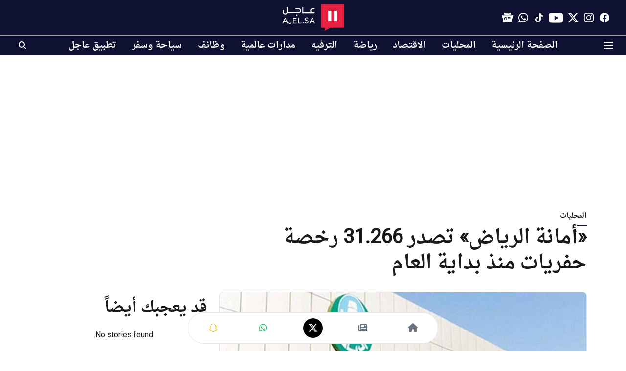

--- FILE ---
content_type: text/html; charset=utf-8
request_url: https://ajel.sa/local/qda0zmp0o8
body_size: 79018
content:
<!DOCTYPE html>
<html lang="ar" dir="rtl">
<head>
    <meta charset="utf-8"/>
    <title>«المياه الوطنية الأكثر استقبالًا للبلاغات».. «أمانة الرياض» تصدر 31.266 رخصة حفريات منذ بداية العام </title><link rel="canonical" href="https://ajel.sa/local/qda0zmp0o8"/><meta name="author" content="فريق التحرير"/><meta name="news_keywords" content="شركة المياه الوطنية,منطقة الرياض,السعودية للكهرباء,الاتصالات السعودية"/><meta name="description" content="كشف تقرير إحصائي لأمانة منطقة الرياض، أن عدد رخص الحفريات الصادرة منذ بداية العام 2023، بلغ 31.266 رخصة، فيما بلغ عددها منذ مطلع مارس، من العام نفسه 10.786 رخصة، في حين تصدرت 11 جهة حكومية، وخاصة قائمة الأكثر إصدارًا للرخص."/><meta name="title" content="«المياه الوطنية الأكثر استقبالًا للبلاغات».. «أمانة الرياض» تصدر 31.266 رخصة حفريات منذ بداية العام "/><meta name="keywords" content="شركة المياه الوطنية,منطقة الرياض,السعودية للكهرباء,الاتصالات السعودية"/><meta property="og:type" content="article"/><meta property="og:url" content="https://ajel.sa/local/qda0zmp0o8"/><meta property="og:title" content="«أمانة الرياض» تصدر 31.266 رخصة حفريات منذ بداية العام "/><meta property="og:description" content="كشف تقرير إحصائي لأمانة منطقة الرياض، أن عدد رخص الحفريات الصادرة منذ بداية العام 2023، بلغ 31.266 رخصة، فيما بلغ عددها منذ مطلع مارس، من العام نفسه 10.786 رخصة"/><meta name="twitter:card" content="summary_large_image"/><meta name="twitter:title" content="«أمانة الرياض» تصدر 31.266 رخصة حفريات منذ بداية العام "/><meta name="twitter:description" content="كشف تقرير إحصائي لأمانة منطقة الرياض، أن عدد رخص الحفريات الصادرة منذ بداية العام 2023، بلغ 31.266 رخصة، فيما بلغ عددها منذ مطلع مارس، من العام نفسه 10.786 رخصة"/><meta name="robots" content="max-image-preview:large"/><meta name="twitter:image" content="https://media.assettype.com/ajel%2F2022-09%2F5d3f15db-b0a4-4b6a-b05c-baa9f0747f58%2F____________1.jpg?w=1200&amp;ar=40%3A21&amp;auto=format%2Ccompress&amp;ogImage=true&amp;mode=crop&amp;enlarge=true&amp;overlay=false&amp;overlay_position=bottom&amp;overlay_width=100"/><meta property="twitter:image:alt" content="«أمانة الرياض» تصدر 31.266 رخصة حفريات منذ بداية العام "/><meta property="og:image" content="https://media.assettype.com/ajel%2F2022-09%2F5d3f15db-b0a4-4b6a-b05c-baa9f0747f58%2F____________1.jpg?w=1200&amp;ar=40%3A21&amp;auto=format%2Ccompress&amp;ogImage=true&amp;mode=crop&amp;enlarge=true&amp;overlay=false&amp;overlay_position=bottom&amp;overlay_width=100"/><meta property="og:image:width" content="1200"/><meta property="og:image:alt" content="«أمانة الرياض» تصدر 31.266 رخصة حفريات منذ بداية العام "/><meta name="twitter:creator" content="فريق التحرير"/><meta name="twitter:site" content="@ajlnews"/><meta name="twitter:domain" content="https://ajel.sa"/><meta property="fb:app_id" content="2338011612991669"/><meta property="og:site_name" content="صحيفة عاجل"/><script type="application/ld+json">{"@context":"http://schema.org","@type":"BreadcrumbList","itemListElement":[{"@type":"ListItem","position":1,"name":"Home","item":"https://ajel.sa"},{"@type":"ListItem","position":2,"name":"المحليات","item":"https://ajel.sa/local"},{"@type":"ListItem","position":3,"name":"«أمانة الرياض» تصدر 31.266 رخصة حفريات منذ بداية العام ","item":"https://ajel.sa/local/qda0zmp0o8"}]}</script><script type="application/ld+json">{"headline":"«أمانة الرياض» تصدر 31.266 رخصة حفريات منذ بداية العام ","image":[{"@type":"ImageObject","url":"https://media.assettype.com/ajel/2022-09/5d3f15db-b0a4-4b6a-b05c-baa9f0747f58/____________1.jpg?w=1200&h=675&auto=format%2Ccompress&fit=max&enlarge=true","width":"1200","height":"675"},{"@type":"ImageObject","url":"https://media.assettype.com/ajel/2022-09/5d3f15db-b0a4-4b6a-b05c-baa9f0747f58/____________1.jpg?w=1200&h=900&auto=format%2Ccompress&fit=max&enlarge=true","width":"1200","height":"900"},{"@type":"ImageObject","url":"https://media.assettype.com/ajel/2022-09/5d3f15db-b0a4-4b6a-b05c-baa9f0747f58/____________1.jpg?w=1200&h=1200&auto=format%2Ccompress&fit=max&enlarge=true","width":"1200","height":"1200"}],"url":"https://ajel.sa/local/qda0zmp0o8","datePublished":"2023-05-16T17:45:53+03:00","mainEntityOfPage":{"@type":"WebPage","@id":"https://ajel.sa"},"publisher":{"@type":"Organization","@context":"http://schema.org","name":"صحيفة عاجل","url":"https://ajel.sa","logo":{"@context":"http://schema.org","@type":"ImageObject","author":"ajel","contentUrl":"https://images.assettype.com/ajel/2021-08/cbdfa4ec-1d77-4ac7-9264-2d8372f6b5de/ajel_white_text_logo.svg","url":"https://images.assettype.com/ajel/2021-08/cbdfa4ec-1d77-4ac7-9264-2d8372f6b5de/ajel_white_text_logo.svg","name":"logo","width":"","height":""},"sameAs":["https://www.facebook.com/ajelco","https://www.instagram.com/ajelco","https://www.twitter.com/ajlnews","https://www.youtube.com/ajelco","https://www.tiktok.com/@ajelnews","https://whatsapp.com/channel/0029VaD2P0M3AzNMqaqesI1I","https://news.google.com/publications/CAAqIAgKIhpDQklTRFFnTWFna0tCMkZxWld3dWMyRW9BQVAB?hl=ar&gl=SA&ceid=SA:ar"],"id":"https://ajel.sa"},"author":[{"@type":"Person","givenName":"فريق التحرير","name":"فريق التحرير","url":"https://ajel.sa/author/ajelsa"}],"keywords":"شركة المياه الوطنية,منطقة الرياض,السعودية للكهرباء,الاتصالات السعودية","thumbnailUrl":"https://media.assettype.com/ajel/2022-09/5d3f15db-b0a4-4b6a-b05c-baa9f0747f58/____________1.jpg?w=1200&h=675&auto=format%2Ccompress&fit=max&enlarge=true","articleBody":"كشف تقرير إحصائي لأمانة منطقة الرياض، أن عدد رخص الحفريات الصادرة منذ بداية العام 2023، بلغ 31.266 رخصة، فيما بلغ عددها منذ مطلع مارس، من العام نفسه 10.786 رخصة، في حين تصدرت 11 جهة حكومية، وخاصة قائمة الأكثر إصدارًا للرخص..وأوضح التقرير أن نسبة الشكاوى وبلاغات المواطنين المرتبطة بأعمال الحفر التي عالجتها الجهات الخدمية تراوحت ما بين 100% إلى 61%، فيما تصدرت شركة المياه الوطنية قائمة الأكثر استقبالًا للبلاغات، تلتها أمانة منطقة الرياض، ثم الشركة السعودية للكهرباء، والاتصالات السعودية، ثم شركتا الاتصالات المتكاملة واتحاد الاتصالات..ووفقًا للتقرير تصدرت شركة المياه الوطنية رخص الحفريات بعدد 15.702، تلتها الشركة السعودية للكهرباء بـ13.633 رخصة، ثم أمانة منطقة الرياض 882 رخصة، ثم الاتصالات السعودية 515 رخصة، ثم شركة اتحاد اتصالات (موبايلي) بعدد 182 رخصة..وشملت قائمة الجهات الخدمية المتصدرة لرخص الحفريات أيضا شركة الاتصالات المتكاملة بعدد 145 رخصة، ثم شركة ضوئيات للاتصالات بـ، 56 رخصة، ومركز مشاريع مدينة الرياض بعدد 40 رخصة، فيما سجلت زين للاتصالات 23 رخصة، وإدارة مرور الرياض 20 رخصة، وشركة ربط التقنية للاتصالات الأقل بـ8 رخص.","dateCreated":"2023-05-16T17:45:53+03:00","dateModified":"2023-05-16T17:45:53+03:00","name":"«أمانة الرياض» تصدر 31.266 رخصة حفريات منذ بداية العام ","isPartOf":{"@type":"WebPage","url":"https://ajel.sa/local/qda0zmp0o8","primaryImageOfPage":{"@type":"ImageObject","url":"https://media.assettype.com/ajel/2022-09/5d3f15db-b0a4-4b6a-b05c-baa9f0747f58/____________1.jpg?w=1200&h=675&auto=format%2Ccompress&fit=max&enlarge=true","width":"1200","height":"675"}},"articleSection":"المحليات","@type":"Article","@context":"http://schema.org"}</script><link rel="amphtml" href="https://ajel.sa/amp/story/local/qda0zmp0o8"/>
    <link href="/manifest.json" rel="manifest">
    <link rel="icon" href="/favicon.ico" type="image/x-icon">
    <meta content="width=device-width, initial-scale=1" name="viewport">
    <meta name="apple-mobile-web-app-capable" content="yes">
    <meta name="apple-mobile-web-app-status-bar-style" content="black">
    <meta name="apple-mobile-web-app-title" content="ajel">
    <meta name="theme-color" content="#0e1131">

    <meta name="google-site-verification" content="uEVomjsn6efWSGScST4iOQmsAU6bNpDZLMNmn1tGl1E"/><meta name="yandex-verification" content="7c462f8342170c0f"/><meta property="fb:pages" content="200885629941471"/>

    


            

    <link data-react-helmet="true" rel="preload" as="image" imagesrcset="//media.assettype.com/ajel%2F2022-09%2F5d3f15db-b0a4-4b6a-b05c-baa9f0747f58%2F____________1.jpg?w=480&amp;auto=format%2Ccompress&amp;fit=max 480w,//media.assettype.com/ajel%2F2022-09%2F5d3f15db-b0a4-4b6a-b05c-baa9f0747f58%2F____________1.jpg?w=640&amp;auto=format%2Ccompress&amp;fit=max 640w,//media.assettype.com/ajel%2F2022-09%2F5d3f15db-b0a4-4b6a-b05c-baa9f0747f58%2F____________1.jpg?w=768&amp;auto=format%2Ccompress&amp;fit=max 768w,//media.assettype.com/ajel%2F2022-09%2F5d3f15db-b0a4-4b6a-b05c-baa9f0747f58%2F____________1.jpg?w=1024&amp;auto=format%2Ccompress&amp;fit=max 1024w,//media.assettype.com/ajel%2F2022-09%2F5d3f15db-b0a4-4b6a-b05c-baa9f0747f58%2F____________1.jpg?w=1200&amp;auto=format%2Ccompress&amp;fit=max 1200w" imagesizes="(max-width: 768px) 100vw, 50vw"/>
    <!-- Styles for CLS start-->
    <style>
        :root {
            --logoWidth: 73px;
            --logoHeight: 32px;
        }
        .header-height {
            height: 48px !important;
        }
        .sticky-header-height {
            height:  48px !important;
        }
        .logoHeight {
            max-height: 32px !important;
            max-width: 73px !important;
        }
        @media (min-width: 768px) {
            :root {
                --logoWidth: 128px;
                --logoHeight: 56px;
            }
            .header-height {
                height: 73px !important;
            }
            .sticky-header-height {
                height: 113px !important;
            }
            .logoHeight {
                max-height: 56px !important;
                max-width: 128px !important;
            }
        }
    </style>
   <!-- Styles for CLS end-->

    <style>
         
        @font-face {
          font-family: saudi font;
          font-style: normal;
          font-weight: 400;
          font-display: swap;
          src: url(https://fea.assettype.com/quintype-ace/assets/ajel/arfonts-droid-arabic-naskh.ttf);
        }
        @font-face {
          font-family: saudi font;
          font-style: normal;
          font-weight: 700;
          font-display: swap;
          src: url(https://fea.assettype.com/quintype-ace/assets/ajel/arfonts-droid-arabic-naskh-bold.ttf);
        }
        @font-face {
          font-family: saudi font;
          font-style: normal;
          font-weight: 400;
          font-display: swap;
          src: url(https://fea.assettype.com/quintype-ace/assets/ajel/arfonts-droid-arabic-naskh.ttf);
        }
        @font-face {
          font-family: saudi font;
          font-display: swap;
          font-weight: 700; 
          font-style: normal;
          src: url(https://fea.assettype.com/quintype-ace/assets/ajel/arfonts-droid-arabic-naskh-bold.ttf);
        }
        
        body.fonts-loaded {--primaryFont: "saudi font", -apple-system, BlinkMacSystemFont, 'Segoe UI', 'Roboto', 'Oxygen', 'Ubuntu', 'Cantarell',
  'Fira Sans', 'Droid Sans', 'Helvetica Neue', sans-serif;--secondaryFont: "saudi font", -apple-system, BlinkMacSystemFont, 'Segoe UI', 'Roboto', 'Oxygen', 'Ubuntu', 'Cantarell',
  'Fira Sans', 'Droid Sans', 'Helvetica Neue', sans-serif;--fontsize-larger: 24px;--fontsize-halfjumbo: 32px;--fontsize-largest: 29px;--fontsize-smaller: 11px;--fontsize-small: 13px;--fontsize-medium: 16px;}
        #sw-wrapper{position:fixed;background-color:#fff;align-items:center;margin:0 40px 48px;width:294px;height:248px;box-shadow:0 0 10px 0 rgba(0,0,0,.19);bottom:0;z-index:1001;flex-direction:column;display:none;right:0}.sw-app{font-weight:700;text-transform:capitalize}.sw-url{color:#858585;font-size:12px}#sw-wrapper .sw-wrapper--image{width:56px;margin-bottom:10px}#sw-wrapper #service-worker-popup{position:absolute;border:0;border-radius:0;bottom:32px;background-color:var(--primaryColor,#2c61ad)}#sw-wrapper #close-dialog{align-self:flex-end;border:0;background-color:transparent;color:var(--primaryColor,#000);padding:12px}#sw-wrapper #close-dialog svg{width:24px}@media (min-width:320px) and (max-width:767px){#sw-wrapper{position:fixed;background-color:#fff;width:100%;align-items:center;justify-content:start;height:248px;bottom:0;z-index:1001;flex-direction:column;margin:0}}
        </style>
    <style>
        /*! normalize.css v7.0.0 | MIT License | github.com/necolas/normalize.css */html{-ms-text-size-adjust:100%;-webkit-text-size-adjust:100%;line-height:1.15}article,aside,footer,header,nav,section{display:block}h1{font-size:2em;margin:.67em 0}figcaption,figure,main{display:block}figure{margin:1em 40px}hr{box-sizing:content-box;height:0;overflow:visible}pre{font-family:monospace;font-size:1em}a{-webkit-text-decoration-skip:objects;background-color:transparent}abbr[title]{border-bottom:none;text-decoration:underline;text-decoration:underline dotted}b,strong{font-weight:bolder}code,kbd,samp{font-family:monospace;font-size:1em}dfn{font-style:italic}mark{background-color:#ff0;color:#000}small{font-size:80%}sub,sup{font-size:75%;line-height:0;position:relative;vertical-align:baseline}sub{bottom:-.25em}sup{top:-.5em}audio,video{display:inline-block}audio:not([controls]){display:none;height:0}img{border-style:none}svg:not(:root){overflow:hidden}button,input,optgroup,select,textarea{font-family:var(--primaryFont);font-size:100%;line-height:1.15;margin:0}button,input{overflow:visible}button,select{text-transform:none}[type=reset],[type=submit],button,html [type=button]{-webkit-appearance:button}[type=button]::-moz-focus-inner,[type=reset]::-moz-focus-inner,[type=submit]::-moz-focus-inner,button::-moz-focus-inner{border-style:none;padding:0}[type=button]:-moz-focusring,[type=reset]:-moz-focusring,[type=submit]:-moz-focusring,button:-moz-focusring{outline:1px dotted ButtonText}fieldset{padding:.35em .75em .625em}legend{box-sizing:border-box;color:inherit;display:table;max-width:100%;padding:0;white-space:normal}progress{display:inline-block;vertical-align:baseline}textarea{overflow:auto}[type=checkbox],[type=radio]{box-sizing:border-box;padding:0}[type=number]::-webkit-inner-spin-button,[type=number]::-webkit-outer-spin-button{height:auto}[type=search]{-webkit-appearance:textfield;outline-offset:-2px}[type=search]::-webkit-search-cancel-button,[type=search]::-webkit-search-decoration{-webkit-appearance:none}::-webkit-file-upload-button{-webkit-appearance:button;font:inherit}details,menu{display:block}summary{display:list-item}canvas{display:inline-block}[hidden],template{display:none}:root{--transparentBlack:rgba(53,53,53,.5);--blackTransparent:rgba(0,0,0,.2);--rgbBlack:0,0,0;--rgbWhite:255,255,255;--white:#fff;--black:#000;--shaded-grey:#6f6d70;--base-blue:#2f73e4;--slighty-darker-blue:#4860bc;--gray-light:#818181;--grey:#dadada;--light-blue:#e7e7f6;--orange:#e84646;--light-gray:#333;--off-grey:#dadee1;--lighter-gray:#797979;--darkest-gray:#333;--darker-gray:#313131;--faded-gray:#0f0f0f;--red:#ff7171;--bright-red:#de0c0b;--blue:#023048;--gray:#5c5c5c;--gray-darkest:#232323;--gray-lighter:#a4a4a4;--gray-lightest:#e9e6e6;--facebook:#4e71a8;--twitter:#1cb7eb;--linkedin:#0077b5;--whatsapp:#25d366;--concrete:#f2f2f2;--tundora:#4c4c4c;--greyBlack:#464646;--gray-whiter:#d8d8d8;--gray-white-fa:#fafafa;--lightBlue:#5094fb;--whitest:#eaeaea;--darkBlue:#132437;--paragraphColor:#4d4d4d;--success:#2dbe65;--defaultDarkBackground:#262626;--defaultDarkBorder:rgba(161,175,194,.1);--font-size-smaller:12px;--font-size-small:14px;--font-size-base:16px;--font-size-medium:18px;--fontsize-large:24px;--fontsize-larger:32px;--oneColWidth:73px;--sevenColWidth:655px;--outerSpace:calc(50vw - 594px);--headerWidth:122px;--headerLargeWidth:190px;--headerHeight:32px;--bold:bold;--normal:normal}@media (min-width:768px){:root{--headerWidth:300px;--headerHeight:56px;--headerLargeWidth:300px}}html{font-size:100%}body{font-family:var(--primaryFont);font-size:1rem;font-weight:400;line-height:var(--bodyLineHeight);text-rendering:auto}h1,h2,h3,h4,h5,h6,ol,p,ul{font-weight:400;margin:0;padding:0}h1{font-size:2.25rem;font-weight:300;line-height:1.38889rem}h1,h2{font-family:var(--primaryFont)}h2{font-size:2rem;line-height:2.22222rem;padding:.75rem 0 .5rem}h3{font-family:var(--primaryFont);font-size:1.8125rem;line-height:1.24138rem;word-break:normal}h4{font-size:1.5rem}h4,h5{font-weight:700;line-height:1.33333rem}h5{font-size:1.125rem}h6{font-size:.8125rem;line-height:1.23077rem}p{font-size:1rem;line-height:var(--bodyLineHeight)}li,p{font-family:var(--primaryFont)}:root{--zIndex-60:600;--zIndex-header-item:601;--zIndex-social:499;--zIndex-social-popup:1000;--zIndex-sub-menu:9;--zIndex-99:99;--zIndex-search:999;--zIndex-menu:2;--zIndex-loader-overlay:1100}.play-icon{position:relative}.play-icon:after,.play-icon:before{content:"";display:block;left:50%;position:absolute;top:50%;transform:translateX(-50%) translateY(-50%)}.play-icon:before{background:#000;border-radius:50%;height:46px;opacity:.8;width:46px;z-index:10}@media (min-width:768px){.play-icon:before{height:60px;width:60px}}.play-icon:after{border-bottom:7px solid transparent;border-left:11px solid #fff;border-top:7px solid transparent;height:0;margin-left:2px;width:0;z-index:11}@media (min-width:768px){.play-icon:after{border-bottom:9px solid transparent;border-left:15px solid #fff;border-top:9px solid transparent}}.play-icon--small:before{height:46px;width:46px}@media (min-width:768px){.play-icon--small:before{height:46px;width:46px}}.play-icon--small:after{border-bottom:7px solid transparent;border-left:11px solid #fff;border-top:7px solid transparent}@media (min-width:768px){.play-icon--small:after{border-bottom:9px solid transparent;border-left:15px solid #fff;border-top:9px solid transparent}}.play-icon--medium:before{height:46px;width:46px}@media (min-width:768px){.play-icon--medium:before{height:65px;width:65px}}.play-icon--medium:after{border-bottom:7px solid transparent;border-left:11px solid #fff;border-top:7px solid transparent}@media (min-width:768px){.play-icon--medium:after{border-bottom:13px solid transparent;border-left:20px solid #fff;border-top:13px solid transparent}}.play-icon--large:before{height:46px;width:46px}@media (min-width:768px){.play-icon--large:before{height:100px;width:100px}}.play-icon--large:after{border-bottom:7px solid transparent;border-left:11px solid #fff;border-top:7px solid transparent}@media (min-width:768px){.play-icon--large:after{border-bottom:15px solid transparent;border-left:22px solid #fff;border-top:15px solid transparent}}.component-wrapper{overflow:auto;padding:32px 15px}.component-wrapper,.maxwidth-wrapper{margin-left:auto;margin-right:auto;max-width:1172px}.component-wrapper-fluid{margin-bottom:15px}@media (min-width:768px){.component-wrapper-fluid{padding-top:15px}}.card-background-color{background-color:var(--white)}.card>:nth-child(3){clear:both;content:""}.app-ad{overflow:hidden;text-align:center;width:100%}.app-ad--vertical{padding-bottom:15px;text-align:center}@media (min-width:768px){.app-ad--vertical{text-align:right}}.app-ad--mrec .adBox,.app-ad--mrec .adbutler-wrapper{padding:30px 0}.app-ad--story-mrec .adBox,.app-ad--story-mrec .adbutler-wrapper{padding-bottom:35px}.app-ad--leaderboard .adBox,.app-ad--leaderboard .adbutler-wrapper{padding:8px}.app-ad--horizontal{clear:both}.app-ad--horizontal .adBox,.app-ad--horizontal .adbutler-wrapper{padding:15px 0}.app-ad--story-horizontal .adBox,.app-ad--story-horizontal .adbutler-wrapper{padding-bottom:25px}.app-ad--grid-horizontal{grid-column:1/4}.video-play-icon{display:block;position:relative}.video-play-icon:before{background-size:88px;content:"";display:block;height:90px;left:50%;position:absolute;top:50%;transform:translate(-50%,-50%);width:90px;z-index:10}.qt-button{border-radius:100px;color:#fff;font-family:var(--primaryFont);font-size:1rem;font-weight:300;padding:10px 28px;text-align:center}.qt-button:hover{cursor:pointer}.qt-button--primary{background:#2f73e4}.qt-button--secondary{background:#2f73e4;border:1px solid #fff}.qt-button--transparent{background:transparent;border:2px solid #2f73e4;color:#2f73e4}.overlay{background:rgba(0,0,0,.09);display:none;height:100%;left:0;position:fixed;top:0;width:100%;z-index:600}.overlay--active{display:block}.sidebar{height:100%;left:0;overflow:scroll;padding:50px 48px;position:fixed;top:0;transform:translateX(-100%);transition:transform 375ms cubic-bezier(0,0,.2,1);width:100%;z-index:601}@media (min-width:768px){.sidebar{width:445px}}.sidebar.open{background-color:var(--headerBackgroundColor,#fff);color:var(--headerTextColor,#333);transform:translateX(0);transition:transform 375ms cubic-bezier(.4,0,1,1)}.ltr-side-bar{left:auto;right:0;transform:translateX(100%)}.ltr-arrow{left:0;position:absolute;right:unset}.sidebar.open.ltr-side-bar{transform:translateX(0)}.sidebar__nav__logo{font-family:var(--primaryFont);font-size:2.125rem;font-weight:700;margin-bottom:60px}.sidebar__nav__logo:after,.sidebar__nav__logo:before{content:"";display:table}.sidebar__nav__logo:after{clear:both}.sidebar__nav__logo .logo{color:#2f73e4;display:inline-block;float:left;font-family:var(--primaryFont);font-size:2.125rem;font-weight:700;max-width:210px;padding:0}.sidebar__nav__logo .logo .app-logo__element{max-height:85px;object-fit:contain}.sidebar__nav__logo .close{color:var(--headerIconColor,#a9a9a9);cursor:pointer;float:right;font-weight:300;height:22px;position:relative;top:16px;width:22px}.sidebar__social li{display:inline-block}.sidebar__social li a{margin-right:25px}ul.sidebar__info{border-top:2px solid #2f73e4;margin:0 0 50px;padding-top:30px}ul.sidebar__info li a{font-size:1.375rem!important;font-weight:300}ul.submenu li a{color:var(--headerTextColor,#a9a9a9);font-size:1.375rem;padding-bottom:25px}.sidebar__nav{font-family:var(--primaryFont)}.sidebar__nav ul{list-style:none;margin:0;padding:0}.sidebar__nav ul li{clear:both}.sidebar__nav ul li a,.sidebar__nav ul li span{cursor:pointer;display:block;font-size:1.625rem;font-weight:300;padding-bottom:30px}.sidebar__nav ul li a:hover,.sidebar__nav ul li span:hover{color:var(--headerIconColor,#a9a9a9)}.sidebar__nav ul li.has--submenu .submenu-arrow{float:right}.sidebar__nav ul li.has--submenu a,.sidebar__nav ul li.has--submenu div{display:flex;justify-content:space-between}.sidebar__nav ul li.has--submenu .submenu-arrow:after{border-style:solid;border-width:.07em .07em 0 0;color:#9e9e9e;content:"";display:inline-block;float:right;height:.45em;position:relative;top:.45em;transform:rotate(135deg);transition:transform .3s;vertical-align:top;width:.45em;will-change:transform}.sidebar__nav ul li.has--submenu.open .submenu-arrow:after{top:.65em;transform:rotate(315deg)}ul.submenu li a:hover{color:var(--headerIconColor,#a9a9a9)}ul.submenu{display:none;padding-left:38px}input,ul.submenu--show{display:block}input{background:#fff;border:none;border-radius:4px;color:#a3a3a3;font-weight:300;padding:10px 15px;width:100%}button{border-radius:100px;color:#fff;font-size:1rem;padding:10px 27px}.qt-search{align-items:center;display:flex;position:relative}.qt-search__form-wrapper{width:100%}.qt-search__form-wrapper form input{background-color:transparent;border-bottom:1px solid #d8d8d8;border-radius:0;font-size:32px;font-weight:700;opacity:.5;outline:none;padding:8px 0}.qt-search__form .search-icon{background:transparent;border:none;cursor:pointer;height:24px;outline:none;position:absolute;right:0;top:0;width:24px}html[dir=rtl] .search-icon{left:0;right:auto}.loader-overlay-container{align-items:center;background-color:rgba(0,0,0,.8);bottom:0;display:flex;flex-direction:column-reverse;justify-content:center;left:0;position:fixed;right:0;top:0;z-index:var(--zIndex-loader-overlay)}.spinning-loader{animation:spinAnimation 1.1s ease infinite;border-radius:50%;font-size:10px;height:1em;position:relative;text-indent:-9999em;transform:translateZ(0);width:1em}@keyframes spinAnimation{0%,to{box-shadow:0 -2.6em 0 0 var(--white),1.8em -1.8em 0 0 var(--blackTransparent),2.5em 0 0 0 var(--blackTransparent),1.75em 1.75em 0 0 var(--blackTransparent),0 2.5em 0 0 var(--blackTransparent),-1.8em 1.8em 0 0 var(--blackTransparent),-2.6em 0 0 0 hsla(0,0%,100%,.5),-1.8em -1.8em 0 0 hsla(0,0%,100%,.7)}12.5%{box-shadow:0 -2.6em 0 0 hsla(0,0%,100%,.7),1.8em -1.8em 0 0 var(--white),2.5em 0 0 0 var(--blackTransparent),1.75em 1.75em 0 0 var(--blackTransparent),0 2.5em 0 0 var(--blackTransparent),-1.8em 1.8em 0 0 var(--blackTransparent),-2.6em 0 0 0 var(--blackTransparent),-1.8em -1.8em 0 0 hsla(0,0%,100%,.5)}25%{box-shadow:0 -2.6em 0 0 hsla(0,0%,100%,.5),1.8em -1.8em 0 0 hsla(0,0%,100%,.7),2.5em 0 0 0 var(--white),1.75em 1.75em 0 0 var(--blackTransparent),0 2.5em 0 0 var(--blackTransparent),-1.8em 1.8em 0 0 var(--blackTransparent),-2.6em 0 0 0 var(--blackTransparent),-1.8em -1.8em 0 0 var(--blackTransparent)}37.5%{box-shadow:0 -2.6em 0 0 var(--blackTransparent),1.8em -1.8em 0 0 hsla(0,0%,100%,.5),2.5em 0 0 0 hsla(0,0%,100%,.7),1.75em 1.75em 0 0 var(--white),0 2.5em 0 0 var(--blackTransparent),-1.8em 1.8em 0 0 var(--blackTransparent),-2.6em 0 0 0 var(--blackTransparent),-1.8em -1.8em 0 0 var(--blackTransparent)}50%{box-shadow:0 -2.6em 0 0 var(--blackTransparent),1.8em -1.8em 0 0 var(--blackTransparent),2.5em 0 0 0 hsla(0,0%,100%,.5),1.75em 1.75em 0 0 hsla(0,0%,100%,.7),0 2.5em 0 0 var(--white),-1.8em 1.8em 0 0 var(--blackTransparent),-2.6em 0 0 0 var(--blackTransparent),-1.8em -1.8em 0 0 var(--blackTransparent)}62.5%{box-shadow:0 -2.6em 0 0 var(--blackTransparent),1.8em -1.8em 0 0 var(--blackTransparent),2.5em 0 0 0 var(--blackTransparent),1.75em 1.75em 0 0 hsla(0,0%,100%,.5),0 2.5em 0 0 hsla(0,0%,100%,.7),-1.8em 1.8em 0 0 var(--white),-2.6em 0 0 0 var(--blackTransparent),-1.8em -1.8em 0 0 var(--blackTransparent)}75%{box-shadow:0 -2.6em 0 0 var(--blackTransparent),1.8em -1.8em 0 0 var(--blackTransparent),2.5em 0 0 0 var(--blackTransparent),1.75em 1.75em 0 0 var(--blackTransparent),0 2.5em 0 0 hsla(0,0%,100%,.5),-1.8em 1.8em 0 0 hsla(0,0%,100%,.7),-2.6em 0 0 0 var(--white),-1.8em -1.8em 0 0 var(--blackTransparent)}87.5%{box-shadow:0 -2.6em 0 0 var(--blackTransparent),1.8em -1.8em 0 0 var(--blackTransparent),2.5em 0 0 0 var(--blackTransparent),1.75em 1.75em 0 0 var(--blackTransparent),0 2.5em 0 0 var(--blackTransparent),-1.8em 1.8em 0 0 hsla(0,0%,100%,.5),-2.6em 0 0 0 hsla(0,0%,100%,.7),-1.8em -1.8em 0 0 var(--white)}}.icon.loader{fill:var(--primaryColor);height:50px;left:calc(50% - 50px);position:fixed;top:calc(50% - 25px);width:100px}:root{--arrow-c-brand1:#ff214b;--arrow-c-brand2:#1bbb87;--arrow-c-brand3:#6fe7c0;--arrow-c-brand4:#f6f8ff;--arrow-c-brand5:#e9e9e9;--arrow-c-accent1:#2fd072;--arrow-c-accent2:#f5a623;--arrow-c-accent3:#f81010;--arrow-c-accent4:#d71212;--arrow-c-accent5:#f2f2f2;--arrow-c-accent6:#e8eaed;--arrow-c-mono1:#000;--arrow-c-mono2:rgba(0,0,0,.9);--arrow-c-mono3:rgba(0,0,0,.7);--arrow-c-mono4:rgba(0,0,0,.6);--arrow-c-mono5:rgba(0,0,0,.3);--arrow-c-mono6:rgba(0,0,0,.2);--arrow-c-mono7:rgba(0,0,0,.1);--arrow-c-invert-mono1:#fff;--arrow-c-invert-mono2:hsla(0,0%,100%,.9);--arrow-c-invert-mono3:hsla(0,0%,100%,.7);--arrow-c-invert-mono4:hsla(0,0%,100%,.6);--arrow-c-invert-mono5:hsla(0,0%,100%,.3);--arrow-c-invert-mono6:hsla(0,0%,100%,.2);--arrow-c-invert-mono7:hsla(0,0%,100%,.1);--arrow-c-invert-mono8:#dedede;--arrow-c-invert-mono9:hsla(0,0%,87%,.1);--arrow-c-dark:#0d0d0d;--arrow-c-light:#fff;--arrow-spacing-xxxs:2px;--arrow-spacing-xxs:4px;--arrow-spacing-xs:8px;--arrow-spacing-s:12px;--arrow-spacing-m:16px;--arrow-spacing-20:20px;--arrow-spacing-l:24px;--arrow-spacing-xl:32px;--arrow-spacing-28:28px;--arrow-spacing-48:48px;--arrow-spacing-40:40px;--arrow-spacing-96:96px;--arrow-fs-tiny:14px;--arrow-fs-xs:16px;--arrow-fs-s:18px;--arrow-fs-m:20px;--arrow-fs-l:24px;--arrow-fs-xl:26px;--arrow-fs-xxl:30px;--arrow-fs-huge:32px;--arrow-fs-big:40px;--arrow-fs-jumbo:54px;--arrow-fs-28:28px;--arrow-typeface-primary:-apple-system,BlinkMacSystemFont,"Helvetica Neue",Helvetica,Arial,sans-serif;--arrow-typeface-secondary:Verdana,Geneva,Tahoma,sans-serif;--arrow-sans-serif:sans-serif;--arrow-lh-1:1;--arrow-lh-2:1.2;--arrow-lh-3:1.3;--arrow-lh-4:1.4;--arrow-lh-5:1.5;--arrow-fw-light:300;--arrow-fw-normal:400;--arrow-fw-500:500;--arrow-fw-semi-bold:600;--arrow-fw-bold:700;--light-border:var(--arrow-c-invert-mono7);--dark-border:var(--arrow-c-mono7);--fallback-img:#e8e8e8;--z-index-9:9;--z-index-1:1}.arrow-component{-webkit-font-smoothing:antialiased;-moz-osx-font-smoothing:grayscale;-moz-font-feature-settings:"liga" on;font-family:var(--arrow-typeface-primary);font-weight:var(--arrow-fw-normal);text-rendering:optimizeLegibility}.arrow-component h1,.arrow-component h2,.arrow-component h3,.arrow-component h4,.arrow-component h5,.arrow-component h6,.arrow-component ol,.arrow-component ul{font-family:var(--arrow-typeface-primary)}.arrow-component li,.arrow-component p{font-size:var(--arrow-fs-xs);line-height:var(--arrow-lh-1)}.arrow-component figure{margin:0;padding:0}.arrow-component h1{font-size:var(--arrow-fs-28);font-stretch:normal;font-style:normal;font-weight:var(--arrow-fw-bold);letter-spacing:normal;line-height:var(--arrow-lh-3)}@media only screen and (min-width:768px){.arrow-component h1{font-size:var(--arrow-fs-big)}}.arrow-component h2{font-size:var(--arrow-fs-l);font-stretch:normal;font-style:normal;font-weight:var(--arrow-fw-bold);letter-spacing:normal;line-height:var(--arrow-lh-3)}@media only screen and (min-width:768px){.arrow-component h2{font-size:var(--arrow-fs-huge)}}.arrow-component h3{font-size:var(--arrow-fs-m);font-stretch:normal;font-style:normal;font-weight:var(--arrow-fw-bold);letter-spacing:normal;line-height:var(--arrow-lh-3)}@media only screen and (min-width:768px){.arrow-component h3{font-size:var(--arrow-fs-l)}}.arrow-component h4{font-size:var(--arrow-fs-s);font-stretch:normal;font-style:normal;font-weight:var(--arrow-fw-bold);letter-spacing:normal;line-height:var(--arrow-lh-3)}@media only screen and (min-width:768px){.arrow-component h4{font-size:var(--arrow-fs-m)}}.arrow-component h5{font-size:var(--arrow-fs-xs);font-stretch:normal;font-style:normal;font-weight:var(--arrow-fw-bold);letter-spacing:normal;line-height:var(--arrow-lh-3)}@media only screen and (min-width:768px){.arrow-component h5{font-size:var(--arrow-fs-s)}}.arrow-component h6{font-size:var(--arrow-fs-xs);font-weight:var(--arrow-fw-bold);line-height:var(--arrow-lh-3)}.arrow-component h6,.arrow-component p{font-stretch:normal;font-style:normal;letter-spacing:normal}.arrow-component p{font-family:var(--arrow-typeface-secondary);font-size:var(--arrow-fs-m);font-weight:400;line-height:var(--arrow-lh-5);word-break:break-word}.arrow-component.full-width-with-padding{margin-left:calc(-50vw + 50%);margin-right:calc(-50vw + 50%);padding:var(--arrow-spacing-m) calc(50vw - 50%) var(--arrow-spacing-xs) calc(50vw - 50%)}.p-alt{font-size:var(--arrow-fs-xs);font-stretch:normal;font-style:normal;font-weight:400;letter-spacing:normal;line-height:var(--arrow-lh-5)}.author-name,.time{font-weight:400}.author-name,.section-tag,.time{font-size:var(--arrow-fs-tiny);font-stretch:normal;font-style:normal;letter-spacing:normal}.section-tag{font-weight:700;line-height:normal}.arr-hidden-desktop{display:none}@media only screen and (max-width:768px){.arr-hidden-desktop{display:block}}.arr-hidden-mob{display:block}@media only screen and (max-width:768px){.arr-hidden-mob{display:none}}.arr-custom-style a{border-bottom:1px solid var(--arrow-c-mono2);color:var(--arrow-c-mono2)}.arr-story-grid{grid-column-gap:var(--arrow-spacing-l);display:grid;grid-template-columns:repeat(4,minmax(auto,150px));margin:0 12px;position:relative}@media only screen and (min-width:768px){.arr-story-grid{grid-template-columns:[grid-start] minmax(48px,auto) [container-start] repeat(12,minmax(auto,55px)) [container-end] minmax(48px,auto) [grid-end];margin:unset}}@media only screen and (min-width:768px) and (min-width:1025px){.arr-story-grid{grid-template-columns:[grid-start] minmax(56px,auto) [container-start] repeat(12,minmax(auto,73px)) [container-end] minmax(56px,auto) [grid-end]}}.content-style{display:contents}.with-rounded-corners,.with-rounded-corners img{border-radius:var(--arrow-spacing-s)}.arr-image-placeholder{background-color:#f0f0f0}.arr--share-sticky-wrapper{bottom:0;justify-items:flex-start;margin:var(--arrow-spacing-l) 0;position:absolute;right:0;top:120px}@media only screen and (min-width:1025px){.arr--share-sticky-wrapper{left:0;right:unset}}html[dir=rtl] .arr--share-sticky-wrapper{left:0;right:unset}@media only screen and (min-width:1025px){html[dir=rtl] .arr--share-sticky-wrapper{left:unset;right:0}}:root{--max-width-1172:1172px;--spacing-40:40px}body{--arrow-typeface-primary:var(--primaryFont);--arrow-typeface-secondary:var(--secondaryFont);--arrow-c-brand1:var(--primaryColor);--fallback-img:var(--primaryColor);background:#f5f5f5;color:var(--textColor);margin:0;overflow-anchor:none;overflow-x:hidden}#container{min-height:100vh;width:100%}#header-logo img,#header-logo-mobile img{align-content:center;height:var(--logoHeight);width:var(--logoWidth)}.breaking-news-wrapper{min-height:32px}@media (min-width:768px){.breaking-news-wrapper{min-height:40px}}.breaking-news-wrapper.within-container{min-height:48px}@media (min-width:768px){.breaking-news-wrapper.within-container{min-height:72px}}#row-4{max-width:1172px;min-height:100%}*{box-sizing:border-box}.container{margin:0 auto;max-width:1172px;padding:0 16px}h1{font-family:Open Sans,sans-serif;font-size:1.875rem;font-weight:800;margin:10px 0;text-transform:uppercase}h1 span{font-family:Cardo,serif;font-size:1.5rem;font-style:italic;font-weight:400;margin:0 5px;text-transform:none}.toggle{display:block;height:30px;margin:30px auto 10px;width:28px}.toggle span:after,.toggle span:before{content:"";left:0;position:absolute;top:-9px}.toggle span:after{top:9px}.toggle span{display:block;position:relative}.toggle span,.toggle span:after,.toggle span:before{backface-visibility:hidden;background-color:#000;border-radius:2px;height:5px;transition:all .3s;width:100%}.toggle.on span{background-color:transparent}.toggle.on span:before{background-color:#fff;transform:rotate(45deg) translate(5px,5px)}.toggle.on span:after{background-color:#fff;transform:rotate(-45deg) translate(7px,-8px)}.story-card__image.story-card__image--cover.set-fallback{padding:0}a{color:inherit;text-decoration:none}.arr--headline,.arr--story-headline{word-break:break-word}.arrow-component.arr--four-col-sixteen-stories .arr--collection-name h3,.arrow-component.arr--two-col-four-story-highlight .arr--collection-name h3{font-size:inherit;font-weight:inherit}.arrow-component.arr--collection-name .arr-collection-name-border-left{font-size:1.625rem!important;margin-left:-4px;min-width:8px;width:8px}@media (min-width:768px){.arrow-component.arr--collection-name .arr-collection-name-border-left{font-size:2.125rem!important}}.arrow-component.arr--headline h2{padding:0}.sticky-layer{box-shadow:0 1px 6px 0 rgba(0,0,0,.1);left:0;position:fixed;right:0;top:0;z-index:var(--zIndex-search)}.ril__toolbarItem .arr--hyperlink-button{position:relative;top:6px}.arr--text-element p{margin-bottom:15px;word-break:break-word}.arr--text-element ul li{font-family:var(--arrow-typeface-secondary);font-size:var(--arrow-fs-s);line-height:var(--arrow-lh-5);margin-bottom:4px;word-break:break-word}@media (min-width:768px){.arr--text-element ul li{font-size:var(--arrow-fs-m)}}.arr--text-element ol li{margin-bottom:4px}.arr--text-element ul li p{margin-bottom:unset}.arr--blurb-element blockquote{margin:unset}.arr--quote-element p:first-of-type{font-family:var(--primaryFont)}.elm-onecolstorylist{grid-column:1/4}.ril-image-current{width:auto!important}.ril__image,.ril__imageNext,.ril__imagePrev{max-width:100%!important}.rtl-twoColSixStories .arr--content-wrapper{order:-1}.rtl-threeColTwelveStories{order:2}.author-card-wrapper div{display:inline!important}.mode-wrapper{min-width:52px;padding:var(--arrow-spacing-xs) var(--arrow-spacing-m)}@media (--viewport-medium ){.mode-wrapper{min-width:44px;padding:var(--arrow-spacing-xs) var(--arrow-spacing-s)}}img.qt-image{object-fit:cover;width:100%}.qt-image-16x9{margin:0;overflow:hidden;padding-top:56.25%;position:relative}.qt-image-16x9 img{left:0;position:absolute;top:0}.qt-responsive-image{margin:0;overflow:hidden;padding-top:56.25%;position:relative}@media (min-width:768px){.qt-responsive-image{padding-top:37.5%}}.qt-responsive-image img{left:0;position:absolute;top:0}.qt-image-2x3{margin:0}img{display:block;max-width:100%;width:100%}.row{clear:both}.row:after,.row:before{content:"";display:table}.row:after{clear:both}@media (min-width:768px){.col-4:nth-of-type(2n){margin-right:0}}.section__head__title{margin-bottom:20px}@media (min-width:992px){.section__head__title{margin-bottom:30px}}.sub--section{background:rgba(0,0,0,.5);color:#fff;font-size:1.25rem;font-weight:700;padding:6px 14px}.section__card--image{margin-bottom:23px}.author--submission{color:#3d3d3d;font-size:.6875rem;font-weight:300}@media (min-width:992px){.author--submission{font-size:.875rem}}.slick-next{margin-right:0}@media (min-width:992px){.slick-next{margin-right:20px}}.slick-prev{margin-left:0}@media (min-width:992px){.slick-prev{margin-left:20px}}body.dir-right{direction:rtl}.story-element-data-table{max-width:calc(100vw - 24px);overflow:auto;word-break:normal!important}@media (min-width:768px){.story-element-data-table{max-width:62vw}}@media (min-width:768px) and (min-width:1024px){.story-element-data-table{max-width:100%}}.story-element-data-table table{border-collapse:collapse;margin:0 auto}.story-element-data-table th{background-color:var(--gray-lighter)}.story-element-data-table td,.story-element-data-table th{border:1px solid var(--shaded-grey);min-width:80px;padding:5px;vertical-align:text-top}html[dir=rtl] .story-element-data-table table{direction:ltr}html[dir=rtl] .story-element-data-table td,html[dir=rtl] .story-element-data-table th{direction:rtl}.static-container{color:var(--staticTextColor);margin-bottom:15px;margin-left:auto;margin-right:auto;max-width:1172px;overflow:auto;padding:15px 15px 0}@media (min-width:768px){.static-container{padding:30px}}@media (min-width:992px){.static-container{padding:50px 120px}}.static-container__wrapper{padding:20px}@media (min-width:768px){.static-container__wrapper{padding:30px}}@media (min-width:992px){.static-container__wrapper{padding:30px 40px}}.static-container h1,.static-container__headline{color:var(--staticHeadlineColor);font-family:var(--primaryFont);font-size:1.5rem;font-weight:700;line-height:var(--headlineLineHeight);margin:10px 0;text-align:left;text-transform:capitalize}@media (min-width:768px){.static-container h1,.static-container__headline{font-size:1.5rem;margin-bottom:30px}}@media (min-width:992px){.static-container h1,.static-container__headline{font-size:2rem}}.static-container h2,.static-container__sub-headline{color:var(--staticHeadlineColor);font-size:1.25rem;font-weight:700;line-height:1.5}@media (min-width:768px){.static-container h2,.static-container__sub-headline{font-size:1.25rem}}@media (min-width:992px){.static-container h2,.static-container__sub-headline{font-size:1.5rem}}.static-container h3{color:var(--staticHeadlineColor);font-size:1rem;font-weight:700;line-height:1.5;margin-bottom:4px;margin-top:12px}@media (min-width:768px){.static-container h3{font-size:1rem}}@media (min-width:992px){.static-container h3{font-size:1.25rem}}.static-container h4{color:var(--staticHeadlineColor);font-size:1rem;font-weight:700;margin-bottom:4px;margin-top:12px}@media (min-width:992px){.static-container h4{font-size:1.125rem}}.static-container h5,.static-container h6{color:var(--staticHeadlineColor);font-size:1rem;font-weight:700;margin-bottom:4px;margin-top:12px}.static-container__media-object{display:flex;flex-direction:column}.static-container__media-object-info{color:var(--staticInfoColor);font-style:italic;margin:10px 0 15px}@media (min-width:768px){.static-container__media-object-content{display:flex}}.static-container__media-object-content__image{flex-basis:190px;flex-shrink:0;margin:0 15px 15px 0}.static-container__media-object-content__image img{border:1px solid var(--mode-color);border-radius:50%}.static-container ol,.static-container ul,.static-container__list{color:var(--staticTextColor);margin-top:15px;padding-left:20px}.static-container li{color:var(--staticTextColor)}.static-container p,.static-container__description,.static-container__list,.static-container__media-object{color:var(--staticTextColor);font-family:var(--secondaryFont);font-size:1rem;line-height:1.5;margin-bottom:15px}.static-container p:last-child,.static-container__description:last-child,.static-container__list:last-child,.static-container__media-object:last-child{margin-bottom:25px}@media (min-width:992px){.static-container p,.static-container__description,.static-container__list,.static-container__media-object{font-size:1.25rem}}.static-container__tlm-list{padding-left:20px}.static-container__subheadline{margin-bottom:10px}.static-container__footer--images{align-items:center;display:flex;flex-wrap:wrap;height:50px;justify-content:space-between;margin:30px 0}.static-container__footer--images img{height:100%;width:auto}.static-container__override-list{margin-left:17px}.static-container__override-list-item{padding-left:10px}.static-container__override-a,.static-container__override-a:active,.static-container__override-a:focus,.static-container__override-a:hover{color:var(--primaryColor);cursor:pointer;text-decoration:underline}.static-container .awards-image{margin:0 auto;width:200px}.svg-handler-m__social-svg-wrapper__C20MA,.svg-handler-m__svg-wrapper__LhbXl{align-items:center;display:flex;height:24px}.svg-handler-m__social-svg-wrapper__C20MA{margin-right:8px}.dir-right .svg-handler-m__social-svg-wrapper__C20MA{margin-left:8px;margin-right:unset}@media (min-width:768px){.svg-handler-m__mobile__1cu7J{display:none}}.svg-handler-m__desktop__oWJs5{display:none}@media (min-width:768px){.svg-handler-m__desktop__oWJs5{display:block}}.svg-handler-m__wrapper-mode-icon__hPaAN{display:flex}.breaking-news-module__title__oWZgt{background-color:var(--breakingNewsBgColor);border-right:1px solid var(--breakingNewsTextColor);color:var(--breakingNewsTextColor);display:none;font-family:var(--secondaryFont);font-size:14px;z-index:1}.dir-right .breaking-news-module__title__oWZgt{border-left:1px solid var(--breakingNewsTextColor);border-right:none;padding-left:20px}@media (min-width:1200px){.breaking-news-module__title__oWZgt{display:block;font-size:16px;font-weight:700;padding:2px 16px}}.breaking-news-module__content__9YorK{align-self:center;color:var(--breakingNewsTextColor);display:block;font-family:var(--secondaryFont);font-size:14px;font-weight:400;padding:0 16px}@media (min-width:1200px){.breaking-news-module__content__9YorK{font-size:16px}}.breaking-news-module__full-width-container__g7-8x{background-color:var(--breakingNewsBgColor);display:flex;width:100%}.breaking-news-module__container__mqRrr{background-color:var(--breakingNewsBgColor);display:flex;margin:0 auto;max-width:1142px}.breaking-news-module__bg-wrapper__6CUzG{padding:8px 0}@media (min-width:1200px){.breaking-news-module__bg-wrapper__6CUzG{padding:16px 0}}.breaking-news-module__breaking-news-collection-wrapper__AQr0N{height:32px;overflow:hidden;white-space:nowrap}@media (min-width:1200px){.breaking-news-module__breaking-news-collection-wrapper__AQr0N{height:40px}}.breaking-news-module__breaking-news-wrapper__FVlA4{align-self:center;overflow:hidden;white-space:nowrap;width:100%}.react-marquee-box,.react-marquee-box .marquee-landscape-wrap{height:100%;left:0;overflow:hidden;position:relative;top:0;width:100%}.react-marquee-box .marquee-landscape-wrap{align-items:center;display:flex}.marquee-landscape-item.marquee-landscape-item-alt{display:none}.react-marquee-box .marquee-landscape-wrap .marquee-landscape-item{height:100%;white-space:nowrap}.react-marquee-box .marquee-landscape-wrap .marquee-landscape-item .marquee-container{color:var(--breakingNewsTextColor);display:inline-block;height:100%;padding:0 16px;position:relative;white-space:nowrap}.react-marquee-box .marquee-landscape-wrap .marquee-landscape-item .marquee-container.dot-delimiter:after{content:".";position:absolute;right:0;top:-4px}.react-marquee-box .marquee-landscape-wrap .marquee-landscape-item .marquee-container.pipe-delimiter:after{border-right:1px solid var(--breakingNewsTextColor);content:" ";height:100%;opacity:.5;position:absolute;right:0;top:0}.react-marquee-box .marquee-landscape-wrap .marquee-landscape-exceed .marquee-container:last-child:after{content:none}.user-profile-m__avatar__ZxI5f{border-radius:5px;width:24px}.user-profile-m__sign-in-btn__h-njy{min-width:61px}@media (max-width:766px){.user-profile-m__sign-in-btn__h-njy{display:none}}.user-profile-m__sign-in-svg__KufX4{display:none}@media (max-width:766px){.user-profile-m__sign-in-svg__KufX4{display:block}}.user-profile-m__sign-btn__1r1gq .user-profile-m__white-space__i1e3z{color:var(--black);color:var(--secondaryHeaderTextColor,var(--black));cursor:pointer}.user-profile-m__single-layer__Lo815.user-profile-m__sign-btn__1r1gq .user-profile-m__white-space__i1e3z{color:var(--black);color:var(--primaryHeaderTextColor,var(--black))}.user-profile-m__user-data__d1KDl{background-color:var(--white);background-color:var(--secondaryHeaderBackgroundColor,var(--white));box-shadow:0 2px 10px 0 rgba(0,0,0,.1);position:absolute;right:0;top:38px;width:200px;z-index:999}@media (min-width:767px){.user-profile-m__user-data__d1KDl{right:-10px;top:50px}}.user-profile-m__overlay__ShmRW{bottom:0;cursor:auto;height:100vh;left:0;overflow:scroll;right:0;top:0;z-index:9999}@media (min-width:767px){.user-profile-m__overlay__ShmRW{overflow:hidden}}.user-profile-m__user-data__d1KDl ul{color:var(--black);color:var(--primaryHeaderTextColor,var(--black));list-style:none;padding:12px 0}.user-profile-m__user-details__4iOZz{height:24px;position:relative;width:24px}.user-profile-m__user-details__4iOZz .icon.author-icon{fill:var(--black);fill:var(--secondaryHeaderTextColor,var(--black));cursor:pointer}.user-profile-m__single-layer__Lo815.user-profile-m__user-details__4iOZz .icon.author-icon{fill:var(--black);fill:var(--primaryHeaderTextColor,var(--black));cursor:pointer}.user-profile-m__user-details__4iOZz img{border-radius:50%;cursor:pointer;height:24px;width:24px}.user-profile-m__user-data__d1KDl ul li{color:var(--black);color:var(--secondaryHeaderTextColor,var(--black));padding:8px 16px}.user-profile-m__user-data__d1KDl ul li a{display:block}.user-profile-m__user-data__d1KDl ul li:hover{background:rgba(0,0,0,.2)}body.user-profile-m__body-scroll__meqnJ{overflow:hidden}.user-profile-m__single-layer__Lo815 .user-profile-m__user-data__d1KDl{background-color:var(--white);background-color:var(--primaryHeaderBackgroundColor,var(--white));right:-20px}@media (min-width:767px){.user-profile-m__single-layer__Lo815 .user-profile-m__user-data__d1KDl{right:-30px;top:42px}}.user-profile-m__single-layer__Lo815 .user-profile-m__user-data__d1KDl ul li a{color:var(--black);color:var(--primaryHeaderTextColor,var(--black))}.menu-m__top-level-menu__rpg59{display:flex;flex-wrap:wrap;list-style:none;overflow-x:auto;overflow:inherit}@media (min-width:768px){.menu-m__top-level-menu__rpg59{scrollbar-width:none}}.menu-m__primary-menu-scroll__uneJ2{overflow:hidden}@media (min-width:768px){.menu-m__primary-menu-override__E7mf2{flex-wrap:unset}}.menu-m__menu-item__Zj0zc a{white-space:unset}@media (min-width:768px){.menu-m__sub-menu__KsNTf{left:auto}}.menu-m__sub-menu__KsNTf{left:inherit}.menu-m__horizontal-submenu__rNu81{border-bottom:1px solid var(--white);display:block;overflow-x:unset;position:unset}@media (min-width:768px){.menu-m__horizontal-submenu__rNu81{border-bottom:unset}}.menu-m__sub-menu-placeholder__RElas{padding:8px 11px}.menu-m__sub-menu-rtl__gCNPL{display:flex;flex-direction:row-reverse}@media (min-width:768px){.menu-m__sub-menu-rtl__gCNPL{transform:none!important}}.menu-m__sidebar__HWXlc .menu-m__sub-menu__KsNTf{background-color:#fff;background-color:var(--primaryHeaderBackgroundColor,#fff);display:none;font-family:var(--secondaryFont);font-size:16px;list-style-type:none;top:45px;width:220px}.menu-m__menu-row__89SgS.menu-m__menu__JD9zy .menu-m__sub-menu__KsNTf{background-color:#fff;background-color:var(--headerBackgroundColor,#fff);box-shadow:0 8px 16px 0 var(--blackTransparent);display:none;list-style-type:none;position:absolute;top:45px}.menu-m__menu-row__89SgS.menu-m__menu__JD9zy .menu-m__has-child__iKnw- .menu-m__sub-menu__KsNTf{-ms-overflow-style:none;background-color:#fff;background-color:var(--primaryHeaderBackgroundColor,#fff);box-shadow:0 8px 16px 0 var(--blackTransparent);list-style-type:none;max-height:445px;overflow-y:scroll;position:absolute;top:100%;z-index:var(--zIndex-menu)}@media (min-width:768px){.menu-m__menu-row__89SgS.menu-m__menu__JD9zy .menu-m__has-child__iKnw- .menu-m__sub-menu__KsNTf{display:none;min-width:184px;width:240px}}.menu-m__menu-row__89SgS.menu-m__menu__JD9zy .menu-m__has-child__iKnw- .menu-m__sub-menu__KsNTf::-webkit-scrollbar{display:none}.menu-m__header-default__FM3UM .menu-m__sub-menu-item__MxQxv:hover,.menu-m__header-secondary__2faEx .menu-m__sub-menu-item__MxQxv:hover{background-color:rgba(0,0,0,.2);color:var(--light-gray);color:var(--primaryHeaderTextColor,var(--light-gray))}.menu-m__sidebar__HWXlc .menu-m__sub-menu__KsNTf .menu-m__sub-menu-item__MxQxv{display:flex;margin:0;padding:0;text-decoration:none}.menu-m__sidebar__HWXlc .menu-m__sub-menu__KsNTf .menu-m__sub-menu-item__MxQxv,.menu-m__single-layer__1yFK7 .menu-m__sub-menu__KsNTf .menu-m__sub-menu-item__MxQxv{background-color:#fff;background-color:var(--primaryHeaderBackgroundColor,#fff);color:#333;color:var(--primaryHeaderTextColor,#333)}.menu-m__menu-row__89SgS.menu-m__menu__JD9zy .menu-m__sub-menu__KsNTf .menu-m__sub-menu-item__MxQxv{color:#000;color:var(--primaryHeaderTextColor,#000);display:block;font-family:var(--secondaryFont);font-size:var(--font-size-medium);padding:8px 12px;text-decoration:none;white-space:unset}@media (min-width:768px){.menu-m__menu-row__89SgS.menu-m__menu__JD9zy .menu-m__sub-menu__KsNTf .menu-m__sub-menu-item__MxQxv{white-space:normal}}.menu-m__sidebar__HWXlc .menu-m__sub-menu__KsNTf .menu-m__sub-menu-item__MxQxv:hover{background-color:rgba(0,0,0,.2);color:#333;color:var(--secondaryHeaderTextColor,#333)}@media (min-width:768px){.menu-m__sidebar__HWXlc .menu-m__sub-menu__KsNTf .menu-m__sub-menu-item__MxQxv:hover{background-color:rgba(0,0,0,.2);color:#333;color:var(--primaryHeaderTextColor,#333)}.menu-m__single-layer__1yFK7 .menu-m__sub-menu__KsNTf .menu-m__sub-menu-item__MxQxv:hover{background-color:rgba(0,0,0,.2)}}.menu-m__menu-row__89SgS.menu-m__menu__JD9zy .menu-m__sub-menu__KsNTf .menu-m__sub-menu-item__MxQxv:hover{background-color:rgba(0,0,0,.2);color:#333;color:var(--primaryHeaderTextColor,#333)}.menu-m__header-default__FM3UM{flex-wrap:unset;overflow-x:auto}.menu-m__header-default__FM3UM .menu-m__sub-menu__KsNTf.menu-m__open-submenu__qgadX{align-items:baseline;display:flex;left:0;line-height:18px;margin-top:0;max-width:unset;width:100%}@media (max-width:767px){.menu-m__header-default__FM3UM .menu-m__sub-menu__KsNTf.menu-m__open-submenu__qgadX{left:0!important}}.menu-m__header-default__FM3UM .menu-m__menu-item__Zj0zc{color:var(--black);color:var(--primaryHeaderTextColor,var(--black));display:block;font-family:var(--primaryFont);font-size:14px;font-weight:var(--bold);padding:6px 16px;transition:color .4s ease;white-space:nowrap}@media (min-width:768px){.menu-m__header-default__FM3UM .menu-m__menu-item__Zj0zc{font-size:18px}}.menu-m__header-default__FM3UM .menu-m__menu-item__Zj0zc a{color:var(--black);color:var(--primaryHeaderTextColor,var(--black));display:block;font-family:var(--primaryFont);font-size:14px;font-weight:var(--bold);padding:0;transition:color .4s ease;white-space:nowrap}@media (min-width:768px){.menu-m__header-default__FM3UM .menu-m__menu-item__Zj0zc a{font-size:18px}}.menu-m__header-default__FM3UM .menu-m__sub-menu-item__MxQxv a{font-weight:400}@media (min-width:768px){.menu-m__menu-item__Zj0zc .menu-m__sub-menu-item__MxQxv a{white-space:normal}}.menu-m__sidebar__HWXlc .menu-m__menu-item__Zj0zc.menu-m__has-child__iKnw-{align-items:center;cursor:pointer;justify-content:space-between}@media (min-width:768px){.menu-m__header-default__FM3UM .menu-m__menu-item__Zj0zc.menu-m__has-child__iKnw-:hover,.menu-m__single-layer-header-default__AjB1l .menu-m__menu-item__Zj0zc.menu-m__has-child__iKnw-:hover{box-shadow:0 10px 0 -1px var(--black);box-shadow:0 10px 0 -1px var(--primaryHeaderTextColor,var(--black))}}.menu-m__header-one-secondary__nTBfy{display:none}@media (min-width:768px){.menu-m__header-one-secondary__nTBfy{align-items:center;display:flex}}.menu-m__header-secondary__2faEx .menu-m__menu-item__Zj0zc,.menu-m__header-secondary__2faEx .menu-m__menu-item__Zj0zc a,.menu-m__header-secondary__2faEx .menu-m__menu-item__Zj0zc span{color:var(--black);color:var(--secondaryHeaderTextColor,var(--black));font-family:var(--primaryFont);font-size:var(--font-size-small);font-weight:var(--normal);margin-right:1em;white-space:nowrap;z-index:var(--zIndex-header-item)}@media (min-width:768px){.menu-m__header-secondary__2faEx .menu-m__menu-item__Zj0zc,.menu-m__header-secondary__2faEx .menu-m__menu-item__Zj0zc a,.menu-m__header-secondary__2faEx .menu-m__menu-item__Zj0zc span{font-size:var(--font-size-medium)}.menu-m__header-default__FM3UM .menu-m__menu-item__Zj0zc.menu-m__has-child__iKnw-:hover .menu-m__sub-menu__KsNTf,.menu-m__header-secondary__2faEx .menu-m__menu-item__Zj0zc.menu-m__has-child__iKnw-:hover .menu-m__sub-menu__KsNTf,.menu-m__single-layer-header-default__AjB1l .menu-m__menu-item__Zj0zc.menu-m__has-child__iKnw-:hover .menu-m__sub-menu__KsNTf{display:block;padding:8px 0;transform:translateX(-10%);z-index:var(--zIndex-sub-menu)}html[dir=rtl] .menu-m__header-default__FM3UM .menu-m__menu-item__Zj0zc.menu-m__has-child__iKnw-:hover .menu-m__sub-menu__KsNTf,html[dir=rtl] .menu-m__header-secondary__2faEx .menu-m__menu-item__Zj0zc.menu-m__has-child__iKnw-:hover .menu-m__sub-menu__KsNTf,html[dir=rtl] .menu-m__single-layer-header-default__AjB1l .menu-m__menu-item__Zj0zc.menu-m__has-child__iKnw-:hover .menu-m__sub-menu__KsNTf{transform:translateX(10%)}}.menu-m__header-two-secondary__uLj0V{display:none}@media (min-width:768px){.menu-m__header-two-secondary__uLj0V{display:flex}.menu-m__show-app-download-links__a1gMf{flex-wrap:nowrap}}.menu-m__single-layer-header-default__AjB1l .menu-m__menu-item__Zj0zc .menu-m__desktop-links__EN5ds{display:block}@media (max-width:767px){.menu-m__single-layer-header-default__AjB1l .menu-m__menu-item__Zj0zc .menu-m__desktop-links__EN5ds{display:none}}.menu-m__single-layer-header-default__AjB1l .menu-m__menu-item__Zj0zc .menu-m__mobile-links__o2Saj{display:none}.menu-m__single-layer-header-default__AjB1l .menu-m__menu-item__Zj0zc{color:var(--black);color:var(--primaryHeaderTextColor,var(--black));display:none;font-family:var(--primaryFont);font-weight:var(--bold);margin-right:1em;padding:6px 0 4px;transition:color .4s ease;white-space:nowrap}@media (min-width:768px){.menu-m__single-layer-header-default__AjB1l .menu-m__menu-item__Zj0zc{display:block;font-size:18px;margin-right:24px;padding:12px 0}}.menu-m__header-four-secondary__J7e7X,.menu-m__header-three-secondary__-Kt9j{display:none}@media (min-width:768px){.menu-m__header-four-secondary__J7e7X,.menu-m__header-three-secondary__-Kt9j{display:flex;justify-content:flex-end}}.menu-m__sidebar__HWXlc .menu-m__menu-item__Zj0zc{display:flex;flex-wrap:wrap;font-size:18px;font-weight:700;position:relative}.menu-m__single-layer__1yFK7 .menu-m__menu-item__Zj0zc{color:#333;color:var(--primaryHeaderTextColor,#333);font-family:var(--primaryFont)}.menu-m__header-four-secondary__J7e7X .menu-m__menu-item__Zj0zc:last-child,.menu-m__header-three-secondary__-Kt9j .menu-m__menu-item__Zj0zc:last-child{margin-right:0}.menu-m__sidebar__HWXlc{display:flex;flex-direction:column;list-style:none;padding:1.75em 0 0}@media (min-width:768px){.menu-m__sidebar__HWXlc{padding:.75em 0 0}}.menu-m__sidebar__HWXlc .menu-m__sub-menu__KsNTf.menu-m__open__-3KPp{display:flex;flex-direction:column;margin:0 0 0 25px}.menu-m__sidebar__HWXlc .menu-m__sub-menu__KsNTf.menu-m__close__5ab-z{display:none}.menu-m__sidebar__HWXlc .menu-m__arrow__yO8hR{color:#333;color:var(--primaryHeaderTextColor,#333)}@media (max-width:767px){.menu-m__sidebar__HWXlc .menu-m__arrow__yO8hR{display:none}}.menu-m__sidebar__HWXlc .menu-m__mobile-arrow__7MrW0{color:#333;color:var(--primaryHeaderTextColor,#333)}@media (min-width:768px){.menu-m__sidebar__HWXlc .menu-m__mobile-arrow__7MrW0{display:none}}.menu-m__sidebar__HWXlc .menu-m__menu-item__Zj0zc a,.menu-m__sidebar__HWXlc .menu-m__menu-item__Zj0zc span{display:inline;padding:.75em 24px}.menu-m__sidebar__HWXlc .menu-m__menu-item__Zj0zc.menu-m__has-child__iKnw- a,.menu-m__sidebar__HWXlc .menu-m__menu-item__Zj0zc.menu-m__has-child__iKnw- div{align-self:flex-start;flex-basis:calc(100% - 72px)}.menu-m__sidebar__HWXlc .menu-m__menu-item__Zj0zc:hover{background-color:rgba(0,0,0,.2)}@media (min-width:768px){.menu-m__sidebar__HWXlc .menu-m__menu-item__Zj0zc:hover{color:#333;color:var(--primaryHeaderTextColor,#333)}}.menu-m__single-layer__1yFK7 .menu-m__arrow__yO8hR{color:#333;color:var(--primaryHeaderTextColor,#333)}@media (max-width:767px){.menu-m__single-layer__1yFK7 .menu-m__arrow__yO8hR{display:none}}.menu-m__single-layer__1yFK7 .menu-m__mobile-arrow__7MrW0{color:#333;color:var(--primaryHeaderTextColor,#333)}@media (min-width:768px){.menu-m__single-layer__1yFK7 .menu-m__mobile-arrow__7MrW0{display:none}}.menu-m__sidebar__HWXlc .menu-m__horizontal-submenu__rNu81{border-bottom:none}.menu-m__sidebar__HWXlc .menu-m__submenu-open__gbgYD:hover{background-color:#fff;background-color:var(--primaryHeaderBackgroundColor,#fff)}.menu-m__sidebar__HWXlc .menu-m__submenu-open__gbgYD .menu-m__arrow__yO8hR{transform:rotate(180deg)}@media (max-width:767px){.menu-m__sidebar__HWXlc .menu-m__submenu-open__gbgYD .menu-m__arrow__yO8hR{display:none}}.menu-m__sidebar__HWXlc .menu-m__submenu-open__gbgYD .menu-m__mobile-arrow__7MrW0{transform:rotate(180deg)}@media (min-width:768px){.menu-m__sidebar__HWXlc .menu-m__submenu-open__gbgYD .menu-m__mobile-arrow__7MrW0{display:none}}.menu-m__sidebar__HWXlc .menu-m__menu-item__Zj0zc .menu-m__arrow__yO8hR{display:flex;justify-content:center}@media (max-width:767px){.menu-m__sidebar__HWXlc .menu-m__menu-item__Zj0zc .menu-m__arrow__yO8hR{display:none}}.menu-m__sidebar__HWXlc .menu-m__menu-item__Zj0zc .menu-m__mobile-arrow__7MrW0{display:flex;justify-content:center}@media (min-width:768px){.menu-m__sidebar__HWXlc .menu-m__menu-item__Zj0zc .menu-m__mobile-arrow__7MrW0{display:none}}.menu-m__sidebar__HWXlc .menu-m__sub-menu__KsNTf .menu-m__sub-menu-item__MxQxv a,.menu-m__sidebar__HWXlc .menu-m__sub-menu__KsNTf .menu-m__sub-menu-item__MxQxv span{flex-basis:100%;padding:15px 32px}@media (max-width:767px){.menu-m__header-default__FM3UM .menu-m__menu-item__Zj0zc .menu-m__desktop-links__EN5ds,.menu-m__sidebar__HWXlc .menu-m__menu-item__Zj0zc .menu-m__desktop-links__EN5ds{display:none}}.menu-m__sidebar__HWXlc .menu-m__menu-item__Zj0zc.menu-m__has-child__iKnw- .menu-m__desktop-links__EN5ds{align-self:center;flex-basis:calc(100% - 72px);padding:12px 24px}@media (max-width:767px){.menu-m__sidebar__HWXlc .menu-m__menu-item__Zj0zc.menu-m__has-child__iKnw- .menu-m__desktop-links__EN5ds{display:none}}.menu-m__sidebar__HWXlc .menu-m__menu-item__Zj0zc.menu-m__has-child__iKnw- .menu-m__desktop-links__EN5ds>a{padding:0}.menu-m__header-default__FM3UM .menu-m__menu-item__Zj0zc .menu-m__mobile-links__o2Saj,.menu-m__sidebar__HWXlc .menu-m__menu-item__Zj0zc .menu-m__mobile-links__o2Saj{display:block}@media (min-width:768px){.menu-m__header-default__FM3UM .menu-m__menu-item__Zj0zc .menu-m__mobile-links__o2Saj,.menu-m__sidebar__HWXlc .menu-m__menu-item__Zj0zc .menu-m__mobile-links__o2Saj{display:none}}.menu-m__sidebar__HWXlc .menu-m__menu-item__Zj0zc.menu-m__has-child__iKnw- .menu-m__mobile-links__o2Saj{align-self:center;flex-basis:calc(100% - 72px);padding:12px 24px}@media (min-width:768px){.menu-m__sidebar__HWXlc .menu-m__menu-item__Zj0zc.menu-m__has-child__iKnw- .menu-m__mobile-links__o2Saj{display:none}}.side-bar-transition-enter-done>.menu-m__sidebar__HWXlc .menu-m__horizontal-submenu__rNu81{border-bottom:none}.menu-m__single-layer__1yFK7 .menu-m__menu-item__Zj0zc.menu-m__has-child__iKnw-.menu-m__submenu-open__gbgYD.menu-m__horizontal-submenu__rNu81{background-color:#fff;background-color:var(--primaryHeaderBackgroundColor,#fff)}@media (min-width:768px){.menu-m__single-layer__1yFK7 .menu-m__menu-item__Zj0zc.menu-m__has-child__iKnw-.menu-m__submenu-open__gbgYD.menu-m__horizontal-submenu__rNu81{background-color:unset}.menu-m__single-layer-header-default__AjB1l{height:100%}.menu-m__single-layer-header-default__AjB1l .menu-m__menu-item__Zj0zc{align-items:center;display:flex;height:100%}.menu-m__sub-menu__KsNTf .menu-m__sub-menu-item__MxQxv a{display:block;width:100%}}.app-store-icon,.google-play-icon{display:none;vertical-align:middle}@media (min-width:768px){.app-store-icon,.google-play-icon{display:block}}.google-play-icon{margin-left:8px}.app-store-icon{margin-right:8px}.header{cursor:pointer}#header-subscribe-button{cursor:pointer;width:-moz-max-content;width:max-content}.search-m__single-layer__pscu7 .search{color:var(--black);color:var(--primaryHeaderTextColor,var(--black))}.search-m__search-wrapper__c0iFA .search-m__search-icon__LhB-k{cursor:pointer}.search-m__search-wrapper__c0iFA .search-m__search-icon__LhB-k.search-m__highlight-search__-9DUx{opacity:.5}.search-m__back-button__BunrC{background-color:transparent;border:none;border-radius:unset;color:unset;cursor:pointer;font-size:unset;left:10px;outline:none;padding:10px;position:absolute;top:3px;z-index:var(--zIndex-social-popup)}@media (min-width:768px){.search-m__back-button__BunrC{left:0;padding:10px 24px;top:15px}}.search-m__back-button__BunrC svg{color:var(--black);color:var(--secondaryHeaderTextColor,var(--black))}.search-m__single-layer__pscu7 .search-m__back-button__BunrC svg{color:var(--white);color:var(--primaryHeaderTextColor,var(--white))}.search-m__internal-search-wrapper__rZ2t1{margin:0 auto;max-width:300px;position:relative;width:calc(100vw - 88px);z-index:var(--zIndex-header-item)}@media (min-width:768px){.search-m__internal-search-wrapper__rZ2t1{margin:19px auto;max-width:780px}.search-m__single-layer__pscu7 .search-m__internal-search-wrapper__rZ2t1{margin:11px auto}}.search-m__search-wrapper__c0iFA{align-items:center;display:flex;justify-content:flex-end;padding:1px;z-index:var(--zIndex-header-item)}.search-m__search-form__ggEYt{height:47px;left:0;opacity:0;position:absolute;right:0;top:0;transform:translateY(-20px);transition:all .4s ease;visibility:hidden}@media (min-width:768px){.search-m__search-form__ggEYt{height:73px}}.search-m__search-form__ggEYt input[type=search]{-webkit-appearance:none;background-color:var(--white);background-color:var(--secondaryHeaderBackgroundColor,var(--white));border-radius:0;color:var(--black);color:var(--secondaryHeaderTextColor,var(--black));font-size:var(--font-size-base);margin:8px auto;max-width:300px;outline:none;padding:8px 15px}@media (min-width:768px){.search-m__search-form__ggEYt input[type=search]{font-size:18px;margin:19px auto;max-width:780px}}.search-m__single-layer__pscu7 .search-m__search-form__ggEYt input[type=search]{background-color:var(--white);background-color:var(--primaryHeaderBackgroundColor,var(--white));color:var(--black);color:var(--primaryHeaderTextColor,var(--black))}@media (min-width:768px){.search-m__single-layer__pscu7 .search-m__search-form__ggEYt input[type=search]{margin:11px auto}}.search-m__search-form--visible__zuDWz{background-color:var(--white);background-color:var(--secondaryHeaderBackgroundColor,var(--white));color:var(--black);color:var(--secondaryHeaderTextColor,var(--black));height:47px;opacity:1;transform:translateY(0);visibility:visible;z-index:var(--zIndex-search)}@media (min-width:768px){.search-m__search-form--visible__zuDWz{height:73px}}.search-m__search-form--visible__zuDWz ::-moz-placeholder{color:var(--black);color:var(--secondaryHeaderTextColor,var(--black));font-weight:var(--bold);opacity:.4}.search-m__search-form--visible__zuDWz ::placeholder{color:var(--black);color:var(--secondaryHeaderTextColor,var(--black));font-weight:var(--bold);opacity:.4}.search-m__single-layer__pscu7 .search-m__search-form--visible__zuDWz ::-moz-placeholder{color:var(--black);color:var(--primaryHeaderTextColor,var(--black))}.search-m__single-layer__pscu7 .search-m__search-form--visible__zuDWz ::placeholder{color:var(--black);color:var(--primaryHeaderTextColor,var(--black))}.search-m__single-layer__pscu7 .search-m__search-form--visible__zuDWz{background-color:var(--white);background-color:var(--primaryHeaderBackgroundColor,var(--white));color:var(--black);color:var(--primaryHeaderTextColor,var(--black))}@media (min-width:768px){.search-m__single-layer__pscu7 .search-m__search-form--visible__zuDWz{height:56px}}.search-m__search-clear-btn__HCJa4{background-color:transparent;border:none;cursor:pointer;outline:none;padding:10px;position:absolute;right:10px;top:3px;z-index:var(--zIndex-search)}@media (min-width:768px){.search-m__search-clear-btn__HCJa4{padding:10px 24px;right:0;top:15px}}.search-m__single-layer__pscu7 .search-m__search-clear-btn__HCJa4{fill:var(--white);fill:var(--primaryHeaderTextColor,var(--white));right:0;top:3px}@media (min-width:768px){.search-m__single-layer__pscu7 .search-m__search-clear-btn__HCJa4{top:6px}}.search-m__single-layer__pscu7 .search-m__back-button__BunrC{left:0;top:3px}@media (min-width:768px){.search-m__single-layer__pscu7 .search-m__back-button__BunrC{top:6px}}.search-m__header-two__s4FrC .search-m__search-clear-btn__HCJa4{padding:10px;right:3%}@media (min-width:768px){.search-m__header-two__s4FrC .search-m__search-clear-btn__HCJa4{padding:10px 8px;right:unset}}html[dir=rtl] .search-m__search-close-btn__9Mdec,html[dir=rtl] .search-m__search-for-open-form__Vdh7U{left:0;right:auto}input:-webkit-autofill,input:-webkit-autofill:focus{-webkit-transition:background-color 600000s 0s,color 600000s 0s;transition:background-color 600000s 0s,color 600000s 0s}.social-follow-m__sidebar__ZQ5QD{display:flex;flex-wrap:wrap;list-style:none;margin:16px 24px 24px}.social-follow-m__sidebar__ZQ5QD .social-follow-m__social-link__548h3{margin:8px 16px 8px 0}.social-follow-m__sidebar__ZQ5QD .social-follow-m__social-link__548h3 svg{margin-left:0;margin-right:0}.social-follow-m__header__qS0rR,.social-follow-m__single-layer-header-five__RfAhV,.social-follow-m__single-layer-header-four__-M1Bu,.social-follow-m__single-layer-header__P9mBI{display:none}@media (min-width:768px){.social-follow-m__header__qS0rR,.social-follow-m__single-layer-header-five__RfAhV,.social-follow-m__single-layer-header-four__-M1Bu,.social-follow-m__single-layer-header__P9mBI{align-items:center;display:flex;list-style:none}}.social-follow-m__header-four__Qbemr{margin-left:24px}.social-follow-m__single-layer-header__P9mBI{margin:0 12px}body{-webkit-tap-highlight-color:transparent}.sidebar-module__sidebar__YQFN5{-ms-overflow-style:none;background-color:#fff;background-color:var(--primaryHeaderBackgroundColor,#fff);bottom:0;color:#333;color:var(--primaryHeaderTextColor,#333);height:100vh;left:0;overflow:scroll;position:absolute;top:0;transition:transform .3s!important;width:100vw;z-index:601}@media (min-width:768px){.sidebar-module__sidebar__YQFN5{height:calc(100vh - var(--layer1-height-desktop) - var(--layer2-height-desktop));left:0;top:40px;width:263px}}.sidebar-module__sidebar__YQFN5::-webkit-scrollbar{display:none}.sidebar-module__overlay__KcW-h{display:none;height:100vh;left:0;position:absolute;top:48px;width:100vw;z-index:600}@media (min-width:768px){.sidebar-module__overlay__KcW-h{top:-80px}}.sidebar-module__overlay-open-right__YFm3t.sidebar-module__overlay--active__Wj5t-{display:block;left:0;position:absolute;right:0;transform:translateX(-100%)}.sidebar-module__overlay-open-left__T2QN4.sidebar-module__overlay--active__Wj5t-{display:block;left:0;position:absolute;right:0}.sidebar-module__sidebar--visible__Ed-xV.sidebar-module__open-right__hoDUC.sidebar-module__no-login-pos__GNSZ4{right:0}@media (min-width:768px){.sidebar-module__sidebar--visible__Ed-xV.sidebar-module__open-right__hoDUC.sidebar-module__no-login-pos__GNSZ4{right:unset}}.side-bar-transition-enter-done .sidebar-module__override-sidebar-header-2__av0mC,.sidebar-module__sidebar--visible__Ed-xV.sidebar-module__open-right__hoDUC.sidebar-module__no-login-pos__GNSZ4{left:70px}.sidebar-module__single-layer__A5k51.sidebar-module__sidebar__YQFN5{background-color:#fff;background-color:var(--primaryHeaderBackgroundColor,#fff);color:#333;color:var(--primaryHeaderTextColor,#333);right:0}@media (min-width:768px){.sidebar-module__single-layer__A5k51.sidebar-module__sidebar__YQFN5{height:calc(100vh - 56px);right:unset;top:56px}}.sidebar-module__sidebar--visible__Ed-xV.sidebar-module__open-left__DMGBf{left:0;padding:0;transform:translateX(-100%);width:100vw}@media (min-width:768px){.sidebar-module__sidebar--visible__Ed-xV.sidebar-module__open-left__DMGBf{display:none;width:263px}}.sidebar-module__close__L6YdC{color:#000;color:var(--secondaryHeaderTextColor,#000)}@media (min-width:768px){.sidebar-module__close__L6YdC{color:#000;color:var(--primaryHeaderTextColor,#000)}}.sidebar-module__close__L6YdC{cursor:pointer}.side-bar-transition-enter-active>.sidebar-module__sidebar__YQFN5,.side-bar-transition-enter>.sidebar-module__sidebar__YQFN5,.side-bar-transition-exit>.sidebar-module__sidebar__YQFN5{transition:transform .6s!important}.side-bar-transition-enter-done>.sidebar-module__sidebar__YQFN5{display:block;z-index:999}.sidebar-module__open-right__hoDUC{transform:unset}.side-bar-transition-exit-done .sidebar-module__open-left__DMGBf,.side-bar-transition-exit-done .sidebar-module__open-right__hoDUC{display:none;transform:translateX(-100%);transition:transform .6s!important}.side-bar-transition-enter-active>.sidebar-module__open-right__hoDUC,.side-bar-transition-enter-done>.sidebar-module__open-right__hoDUC{display:block;left:48px;transform:translateX(-100%);transition:transform .6s!important}@media (min-width:768px){.side-bar-transition-enter-active>.sidebar-module__open-right__hoDUC,.side-bar-transition-enter-done>.sidebar-module__open-right__hoDUC{left:60px}}.side-bar-transition-exit-active>.sidebar-module__open-right__hoDUC,.side-bar-transition-exit>.sidebar-module__open-right__hoDUC{display:block;left:64px;transform:translateX(0);transition:transform .6s!important}.side-bar-transition-enter-done>.sidebar-module__open-left__DMGBf{display:block;right:55px;transform:translateX(0);transition:transform .6s!important}.side-bar-transition-exit>.sidebar-module__open-left__DMGBf{display:block;right:55px;transform:translateX(-100%);transition:transform .6s!important}.sidebar-module__cta-wrapper__OfZNK{padding-bottom:50px}.sidebar-module__cta-wrapper__OfZNK .sidebar-module__btn__juH8D{border:1px solid;cursor:pointer;margin:0 24px;padding:5px 10px}@media (min-width:768px){.sidebar-module__single-layer__A5k51 .sidebar-module__overlay__KcW-h{top:56px}}.side-bar-transition-enter-active .sidebar-module__override-sidebar-header-4__cIdT3,.side-bar-transition-enter-done .sidebar-module__override-sidebar-header-4__cIdT3,.side-bar-transition-exit .sidebar-module__override-sidebar-header-4__cIdT3,.side-bar-transition-exit-active .sidebar-module__override-sidebar-header-4__cIdT3{left:88px;top:40px}@media (min-width:768px){.side-bar-transition-enter-active .sidebar-module__override-sidebar-header-4__cIdT3,.side-bar-transition-enter-done .sidebar-module__override-sidebar-header-4__cIdT3,.side-bar-transition-exit .sidebar-module__override-sidebar-header-4__cIdT3,.side-bar-transition-exit-active .sidebar-module__override-sidebar-header-4__cIdT3{left:56px}}.side-bar-transition-enter-active .sidebar-module__override-sidebar-header-2__av0mC,.side-bar-transition-enter-done .sidebar-module__override-sidebar-header-2__av0mC,.side-bar-transition-exit .sidebar-module__override-sidebar-header-2__av0mC,.side-bar-transition-exit-active .sidebar-module__override-sidebar-header-2__av0mC{left:46px}@media (min-width:768px){.side-bar-transition-enter-active .sidebar-module__override-sidebar-header-2__av0mC,.side-bar-transition-enter-done .sidebar-module__override-sidebar-header-2__av0mC,.side-bar-transition-exit .sidebar-module__override-sidebar-header-2__av0mC,.side-bar-transition-exit-active .sidebar-module__override-sidebar-header-2__av0mC{left:124px}}@media (min-width:1200px){.side-bar-transition-enter-active .sidebar-module__override-sidebar-header-2__av0mC,.side-bar-transition-enter-done .sidebar-module__override-sidebar-header-2__av0mC,.side-bar-transition-exit .sidebar-module__override-sidebar-header-2__av0mC,.side-bar-transition-exit-active .sidebar-module__override-sidebar-header-2__av0mC{left:64px}}.side-bar-transition-enter-done .sidebar-module__override-sidebar-single-header-2__po-R6{left:48px}@media (min-width:768px){.side-bar-transition-enter-done .sidebar-module__override-sidebar-single-header-2__po-R6{left:60px}}html[dir=rtl] .sidebar-module__sidebar--visible__Ed-xV.sidebar-module__open-left__DMGBf{left:auto!important;right:0!important;transform:translateX(100%)}html[dir=rtl] .side-bar-transition-enter-done>.sidebar-module__open-left__DMGBf{transform:translateX(0)}html[dir=rtl] .sidebar-module__sidebar--visible__Ed-xV.sidebar-module__open-right__hoDUC{left:-16px!important;right:auto;transform:translateX(-100%)}@media (min-width:768px){html[dir=rtl] .sidebar-module__sidebar--visible__Ed-xV.sidebar-module__open-right__hoDUC{left:-24px!important}}html[dir=rtl] .sidebar-module__sidebar--visible__Ed-xV.sidebar-module__open-right__hoDUC.sidebar-module__override-sidebar-header-2__av0mC{left:-90px!important}html[dir=rtl] .side-bar-transition-enter-done>.sidebar-module__open-right__hoDUC{transform:translateX(0)}html[dir=rtl] .sidebar-module__overlay-open-right__YFm3t.sidebar-module__overlay--active__Wj5t-{display:none;transform:translateX(100%)}.link-m__footer-one__OPrEw.link-m__menu__TPkta{display:flex;flex-wrap:wrap;justify-content:center;line-height:2;list-style-type:none;margin-bottom:30px;text-align:center}@media (min-width:768px){.link-m__footer-one__OPrEw.link-m__menu__TPkta{justify-content:flex-end}}.link-m__footer-one__OPrEw.link-m__menu__TPkta li a{display:flex;font-family:var(--primaryFont);font-size:16px}.link-m__footer-one__OPrEw.link-m__menu__TPkta li a:after{align-items:center;content:"|";display:flex;padding:0 5px}.link-m__footer__bSGFN.link-m__menu__TPkta{list-style-type:none;margin-bottom:24px;text-align:center}@media (min-width:768px){.link-m__footer__bSGFN.link-m__menu__TPkta{margin-bottom:7px}}.link-m__footer__bSGFN.link-m__menu__TPkta li a{color:var(--white);color:var(--footerTextColor,var(--white));display:flex;font-family:var(--primaryFont);font-size:16px;line-height:1.38}.link-m__footer__bSGFN.link-m__menu__TPkta li a:after{content:"|";padding:0 6px}@media (min-width:768px){.link-m__footer__bSGFN.link-m__menu__TPkta li a:after{padding:0 12px}}.link-m__menu__TPkta li{display:inline-block}.link-m__menu__TPkta li:last-of-type a:after{content:"";padding-right:0}.dir-right .link-m__menu__TPkta li:last-of-type a:after{padding-left:0;padding-right:unset}.menu-m__top-level-menu__ONn7F{display:flex;flex-wrap:wrap;list-style:none;overflow-x:auto;overflow:inherit}.menu-m__primary-menu-scroll__fHLwH{overflow:hidden}.menu-m__menu__r8wDz{display:grid;grid-template-columns:1fr}.menu-m__menu__r8wDz li{display:grid;grid-template-columns:1fr 1fr}.menu-m__menu__r8wDz a{padding-bottom:8px}.menu-m__menu__r8wDz li ul li{color:var(--grey);display:block;font-family:var(--primaryFont);font-size:16px;font-weight:400;line-height:1.38;list-style:none;margin-bottom:8px}.menu-m__sub-menu-placeholder__4aDJ-{padding:8px 11px}.menu-m__sub-menu-rtl__9u37P{display:flex;flex-direction:row-reverse}.menu-m__menu__r8wDz .menu-m__sub-menu__j-qrf{list-style-type:none}@media (min-width:767px){.menu-m__menu__r8wDz .menu-m__sub-menu__j-qrf{background-color:unset;display:block;position:unset;top:unset}}.menu-m__menu__r8wDz .menu-m__arrow__EgeqZ{justify-self:end}@media (min-width:767px){.menu-m__menu__r8wDz .menu-m__arrow__EgeqZ{display:none}}.menu-m__menu__r8wDz .menu-m__icon-arrow__LA10g{color:#fff;color:var(--footerTextColor,#fff);font-size:var(--fontsize-larger);line-height:0}.menu-m__menu__r8wDz .menu-m__submenu-open__L98re .menu-m__arrow__EgeqZ{transform:rotate(180deg)}.menu-m__menu__r8wDz .menu-m__menu-item__7s7Po{color:#fff;color:var(--footerTextColor,#fff);font-family:var(--primaryFont);font-size:18px;font-weight:700;line-height:2.67}.menu-m__menu__r8wDz .menu-m__menu-item__7s7Po a{padding-bottom:0}.menu-m__menu__r8wDz .menu-m__has-child__nEZaW .menu-m__sub-menu__j-qrf{background-color:unset;box-shadow:unset;display:block;list-style-type:none;max-height:unset;position:unset;top:100%;z-index:var(--zIndex-menu)}.menu-m__menu__r8wDz .menu-m__sub-menu__j-qrf .menu-m__sub-menu-item__iPgTT{color:#fff;color:var(--footerTextColor,#fff);display:block;font-family:var(--primaryFont);font-size:16px;line-height:1.5;padding:0 0 0 16px;text-decoration:none;white-space:unset}@media (min-width:767px){.menu-m__menu__r8wDz .menu-m__sub-menu__j-qrf .menu-m__sub-menu-item__iPgTT{padding:0;white-space:normal}}.menu-m__menu__r8wDz .menu-m__sub-menu__j-qrf.menu-m__close__Q7yOO{display:none}@media (min-width:767px){.menu-m__menu__r8wDz .menu-m__sub-menu__j-qrf.menu-m__close__Q7yOO{display:block}}.menu-m__menu__r8wDz .menu-m__sub-menu__j-qrf.menu-m__open__v7XP7{display:block}.menu-m__menu__r8wDz .menu-m__sub-menu__j-qrf.menu-m__open-submenu__F4lXm{align-items:baseline;display:flex;left:0;line-height:18px;margin-top:0;max-width:unset;width:100%}.menu-m__menu__r8wDz .menu-m__svg-wrapper__6FIid svg:not(:root){vertical-align:middle}@media (min-width:767px){.menu-m__menu__r8wDz{grid-gap:24px;grid-template-columns:repeat(5,1fr)}.menu-m__menu__r8wDz li{color:var(--white);display:block;font-size:18px;font-weight:700;line-height:2;list-style:none}}.widget-module__widgetWrapper__Rzg0s{display:flex;justify-content:center;margin:8px 0}.ad-service-module__othersWrapper__Gb5E1{align-items:center;display:flex;justify-content:center;overflow:hidden;padding:8px}.ad-wrapper-module__adContainer__iD4aI{padding:8px 0}.ad-wrapper-module__adPlaceholder__NmNO4{align-items:center;display:flex;justify-content:center;margin:0 auto;max-width:100%;position:relative}.ad-wrapper-module__adBackground__3OHLN{align-items:center;background-color:var(--placeholderBackground);border:1px solid var(--defaultBgColor);bottom:0;display:flex;height:100%;justify-content:center;left:0;position:absolute;right:0;top:0;width:100%;z-index:0}.adunitContainer{z-index:1}.ad-wrapper-module__Leaderboard__snvaR,.ad-wrapper-module__Leaderboard__snvaR .adunitContainer{height:90px;width:728px}.ad-wrapper-module__SuperLeaderboard__-o64p,.ad-wrapper-module__SuperLeaderboard__-o64p .adunitContainer{height:90px;width:970px}.ad-wrapper-module__Billboard__9rtCt,.ad-wrapper-module__Billboard__9rtCt .adunitContainer{height:250px;width:970px}.ad-wrapper-module__Horizontal-Ad__cnddT,.ad-wrapper-module__Horizontal-Ad__cnddT .adunitContainer{height:120px;width:728px}.ad-wrapper-module__Mrec__hiCJU,.ad-wrapper-module__Mrec__hiCJU .adunitContainer{height:250px;width:300px}.ad-wrapper-module__Vertical-Ad__zbL8y,.ad-wrapper-module__Vertical-Ad__zbL8y .adunitContainer{height:600px;width:300px}.ad-wrapper-module__Story-Mrec__B2rHQ,.ad-wrapper-module__Story-Mrec__B2rHQ .adunitContainer{height:250px;width:300px}.ad-wrapper-module__Story-Lrec__gFtk6,.ad-wrapper-module__Story-Lrec__gFtk6 .adunitContainer{height:280px;width:336px}.ad-wrapper-module__Story-Bottom-Ad__wswUe,.ad-wrapper-module__Story-Bottom-Ad__wswUe .adunitContainer,.ad-wrapper-module__Story-Middle-Ad__1LAWN,.ad-wrapper-module__Story-Middle-Ad__1LAWN .adunitContainer{height:90px;width:728px}@media (max-width:980px){.ad-wrapper-module__Leaderboard__snvaR,.ad-wrapper-module__Leaderboard__snvaR .adunitContainer,.ad-wrapper-module__SuperLeaderboard__-o64p,.ad-wrapper-module__SuperLeaderboard__-o64p .adunitContainer{height:50px;width:320px}.ad-wrapper-module__Billboard__9rtCt,.ad-wrapper-module__Billboard__9rtCt .adunitContainer{height:150px;width:320px}.ad-wrapper-module__Horizontal-Ad__cnddT,.ad-wrapper-module__Horizontal-Ad__cnddT .adunitContainer{height:50px;width:320px}.ad-wrapper-module__Vertical-Ad__zbL8y,.ad-wrapper-module__Vertical-Ad__zbL8y .adunitContainer{height:250px;width:300px}.ad-wrapper-module__Story-Bottom-Ad__wswUe,.ad-wrapper-module__Story-Bottom-Ad__wswUe .adunitContainer,.ad-wrapper-module__Story-Middle-Ad__1LAWN,.ad-wrapper-module__Story-Middle-Ad__1LAWN .adunitContainer{height:50px;width:320px}}.ad-slot-row-m__ad-Wrapper__cusCS{display:flex;justify-content:center;padding:0}.widget-m__customWidgetWrapper__eCNOo{text-align:center}.widget-m__widget__bUJP1{min-height:var(--widget-height-mobile)}@media (min-width:768px){.widget-m__widget__bUJP1{min-height:var(--widget-height-desktop)}}.commenting-widget-module__show-comments__ZkUfn{display:flex;justify-content:center;padding:0 0 24px}.commenting-widget-module__show-comments__ZkUfn .commenting-widget-module__show-comments-btn__P-xA1{background-color:transparent;border:1px solid var(--primaryColor);border-radius:3px;color:var(--textColor);cursor:pointer;font-size:16px;outline:none;padding:9px 24px}.story-footer-module__metype__Pze7E{z-index:10}.story-footer-module__container-height__FiJNq{min-height:334px}.request-subscription-m__subs-wrapper__QMcB3{background-color:var(--defaultBgColor);bottom:0;box-shadow:0 0 8px 0 rgba(0,0,0,.18);color:var(--textColor);left:0;margin:25px auto;max-width:700px;min-height:285px;padding:48px 12px;text-align:center;z-index:99}@media (min-width:768px){.request-subscription-m__subs-wrapper__QMcB3{min-height:232px;padding:40px 72px;text-align:unset}}.request-subscription-m__link__tvsTo{color:var(--textColor);cursor:pointer;text-decoration:underline}.request-subscription-m__content-wrapper__v9ilj{padding:10px 50px}.request-subscription-m__block-wrapper__deKmm{position:relative}.request-subscription-m__processing-block__7e--p{top:40px}.request-subscription-m__btn-wrapper__PlMLZ{margin-bottom:8px}@media (min-width:768px){.request-subscription-m__btn-wrapper__PlMLZ{display:flex}}.request-subscription-m__subs-headline__7NCCd{font-size:24px;font-weight:var(--arrow-fw-bold);margin-bottom:8px}.request-subscription-m__subs-desc__67yCI{font-size:16px;margin-bottom:16px}.request-subscription-m__success-msg-color__Kssjk{color:green;color:var(--success,green)}.request-subscription-m__error-msg-color__8czFM{color:var(--red)}.request-subscription-m__loader__g77uS{fill:#e84646;fill:var(--subscription_color,#e84646);position:relative}.request-subscription-m__loader__g77uS .callout-loader{right:calc(50% - 25px);top:40px}.request-subscription-m__center-align__WaweQ{text-align:center}.request-subscription-m__try-again-btn__2jLqr{background-color:#e84646;background-color:var(--subscription_color,#e84646);border:none;border-radius:3px;color:var(--white);outline:none;padding:7px 24px}.request-subscription-m__buy-button__lQ2fT,.request-subscription-m__primary-button__KIL6f{background-color:var(--subscription_color);border:none;border-radius:5px;color:var(--white);cursor:pointer;display:flex;font-weight:700;justify-content:center;margin:12px auto;outline:none;padding:7px 24px}@media (min-width:768px){.request-subscription-m__buy-button__lQ2fT,.request-subscription-m__primary-button__KIL6f{margin:0 12px 0 0}}.request-subscription-m__buy-button__lQ2fT{background-color:unset;border:1px solid var(--textColor);color:unset}.request-subscription-m__magazine-subscription__-EqEK{background-color:transparent;border:1px solid var(--textColor);border-radius:3px;color:var(--textColor)}.request-subscription-m__secondary-button__z2qhf{align-items:center;border:1px solid #e84646;border:1px solid var(--subscription_color,#e84646);border-radius:3px;cursor:pointer;display:flex;margin:0 12px;padding:7px 24px}.request-subscription-m__close__6KLHu{position:relative}.request-subscription-m__info-text__p5jaq{color:var(--textColor);font-size:14px}.request-subscription-m__info-text__p5jaq a{cursor:pointer;font-weight:700}.request-subscription-m__subs-wrapper__QMcB3 svg{position:absolute;right:-6px;top:-36px}@media (min-width:768px){.request-subscription-m__subs-wrapper__QMcB3 svg{right:-60px;top:-10px}}.banner-m__paywall-banner__lBpXM{align-items:center;background-color:var(--defaultBgColor);border:1px solid #ebebeb;border-radius:var(--arrow-spacing-xxs);box-shadow:0 5px 24px 0 rgba(0,0,0,.06);color:var(--textColor);display:flex;flex-direction:column;padding:var(--arrow-spacing-l) 18px;text-align:center}@media (min-width:768px){.banner-m__paywall-banner__lBpXM{max-width:-webkit-fill-available;padding:var(--arrow-spacing-xl) var(--arrow-spacing-xl);width:750px}}.banner-m__banner-title__23tnM{font-family:var(--primaryFont);margin-bottom:var(--arrow-spacing-xs)}.banner-m__banner-description__qnjYv{font-family:var(--secondaryFont);margin-bottom:var(--arrow-spacing-l)}@media (min-width:768px){.banner-m__banner-description__qnjYv{font-size:var(--font-size-medium);margin-bottom:var(--arrow-spacing-l)}}.banner-m__banner-title__23tnM *{font-family:var(--primaryFont);font-size:28px;line-height:normal;list-style-position:inside;text-align:center}@media (min-width:768px){.banner-m__banner-title__23tnM *{font-size:var(--fontsize-halfjumbo)}}.banner-m__banner-description__qnjYv *{font-family:var(--secondaryFont);font-size:var(--arrow-fs-xs);line-height:normal;list-style-position:inside;text-align:center}@media (min-width:768px){.banner-m__banner-description__qnjYv *{font-size:var(--font-size-medium)}}.banner-m__banner-primary-button__Da5ND{background-color:var(--subscription_color);color:var(--white);padding:var(--arrow-spacing-s) 90px 13px 90px}.banner-m__banner-button__c3I-Z{border-radius:25px;cursor:pointer;font-family:var(--primaryFont);font-size:var(--arrow-fs-s);font-weight:700;line-height:normal;margin-bottom:18px;min-height:var(--arrow-spacing-48);min-width:240px}@media (min-width:768px){.banner-m__banner-button__c3I-Z{font-size:var(--arrow-fs-m);margin-bottom:var(--arrow-spacing-20)}}.banner-m__banner-magazine-button__bgOCR{border:1px solid var(--textColor);padding:var(--arrow-spacing-s) 45px 13px 45px}.banner-m__banner-bottom-text__ReOxv a{color:var(--loginButtonColor);font-family:var(--secondaryFont);font-size:var(--arrow-fs-xs);font-weight:var(--arrow-fw-bold)}@media (min-width:768px){.banner-m__banner-bottom-text__ReOxv a{font-size:var(--font-size-medium)}}.banner-m__banner-bottom-text__ReOxv{font-family:var(--secondaryFont);font-size:var(--arrow-fs-xs);font-weight:var(--arrow-fw-normal)}@media (min-width:768px){.banner-m__banner-bottom-text__ReOxv{font-size:var(--font-size-medium)}}.paywall-story-styles-m__visible-cards-wrapper__IZLX-{--mask:linear-gradient(180deg,#000 0,#000 70%,transparent 100%,transparent 0) 100% 50% /100% 100% repeat-x;-webkit-mask:var(--mask);mask:var(--mask)}.paywall-story-styles-m__loading-message__10x90{font-weight:var(--arrow-fw-bold);text-align:center}.paywall-story-styles-m__loader-icon__V0RSw{fill:var(--arrow-c-brand1);display:flex;justify-content:center}.paywall-story-styles-m__meterIndicator-wrapper__hIUMb{align-items:center;border-radius:var(--arrow-spacing-xxs);display:flex;justify-content:center;margin-bottom:var(--arrow-spacing-m);margin-top:var(--arrow-spacing-m);padding:var(--arrow-spacing-xs) var(--arrow-spacing-s);width:-moz-fit-content;width:fit-content}.paywall-story-styles-m__meterIndicator-wrapper-dark__zprF-{background-color:rgba(108,132,168,.08);border:1px solid #2c3844}.paywall-story-styles-m__meterIndicator-wrapper-light__a2rVI{background-color:#f5f9ff;border:1px solid #e8edf9}.paywall-story-styles-m__meterIndicator-text__6Z161{font-family:var(--secondaryFont);font-size:var(--arrow-fs-tiny);font-weight:700}@media (min-width:768px){.paywall-story-styles-m__meterIndicator-text__6Z161{font-size:var(--arrow-fs-xs)}}.story-m__wrapper__iut-B .arr--listicle-story-template-wrapper,.story-m__wrapper__iut-B .arr--live-blog-story-template-wrapper,.story-m__wrapper__iut-B .arr--photo-story-template-wrapper,.story-m__wrapper__iut-B .arr--text-story-template-wrapper,.story-m__wrapper__iut-B .arr--video-story-template-wrapper{word-break:break-word}.story-m__wrapper__iut-B .arr-author-image img,.story-m__wrapper__iut-B .arr-author-image img.qt-image{max-width:unset}.story-m__wrapper__iut-B .arr-name-share{word-break:normal}@media (min-width:768px){.new-hamburger-menu-m__hamburger-overlay__Anvzs{background-color:hsla(0,0%,100%,.88);height:100vh;left:0;position:fixed;right:0;top:0;width:100vw;z-index:10}}.new-hamburger-menu-m__loader__gN2fI{cursor:pointer}.new-hamburger-menu-m__loader__gN2fI div{line-height:0}.new-hamburger-menu-m__loader__gN2fI svg{color:var(--secondaryHeaderTextColor)}.new-hamburger-menu-m__download-links__9tYvm .app-download-links svg,.new-hamburger-menu-m__hamburger-menu-wrapper__Hhn-2{color:var(--black);color:var(--hamburgerAndMegaMenuTextColor,var(--black))}.new-hamburger-menu-m__hamburger-menu-wrapper__Hhn-2{background-color:var(--white);background-color:var(--hamburgerAndMegaMenuBgColor,var(--white));height:100%;left:0;overflow:scroll;padding:var(--arrow-spacing-m);position:fixed;right:0;top:0;width:100%;z-index:var(--zIndex-search)}@media (min-width:768px){.new-hamburger-menu-m__hamburger-menu-wrapper__Hhn-2{left:auto;width:45vw}}.new-hamburger-menu-m__hamburger-menu-wrapper__Hhn-2 .logo-wrapper{display:flex;margin-bottom:var(--arrow-spacing-m);margin-right:auto}.new-hamburger-menu-m__hamburger-menu-wrapper__Hhn-2 .logo-wrapper img{max-height:64px;width:auto}.new-hamburger-menu-m__hamburger-menu-wrapper__Hhn-2 .search-wrapper{border:1px solid var(--hamburgerAndMegaMenuTextColor);margin-bottom:var(--arrow-spacing-m)}.new-hamburger-menu-m__logo-with-close__U6dUA{display:flex;justify-content:space-between}.new-hamburger-menu-m__logo-with-close__U6dUA:last-child{margin-left:auto}.new-hamburger-menu-m__link-wrapper__O7ocX .icon.author-icon{fill:var(--black);fill:var(--hamburgerAndMegaMenuTextColor,var(--black));cursor:pointer}.new-hamburger-menu-m__link-wrapper__O7ocX .user-data{left:0}.new-hamburger-menu-m__link-wrapper__O7ocX .login-user-details{margin-right:12px}.new-hamburger-menu-m__link-wrapper__O7ocX{grid-gap:12px;display:flex}.new-hamburger-menu-m__link-wrapper__O7ocX .sign-in-button{color:var(--black);color:var(--hamburgerAndMegaMenuTextColor,var(--black));display:block;margin-right:var(--arrow-spacing-xxs)}.new-hamburger-menu-m__link-wrapper__O7ocX .sign-in-svg{display:none}.new-hamburger-menu-m__subscribe-btn__m9BSP{margin-right:var(--arrow-spacing-s);padding-right:var(--arrow-spacing-s)}.new-hamburger-menu-m__subscribe-btn__m9BSP a{color:var(--black);color:var(--hamburgerAndMegaMenuTextColor,var(--black))}.new-hamburger-menu-m__download-links__9tYvm,.new-hamburger-menu-m__social-follow__e7XOg{border-bottom:1px solid rgb(var(--hamburgerAndMegaMenuTextColorRgba),.2);margin:0 -16px;padding:var(--arrow-spacing-s) var(--arrow-spacing-m)}.new-hamburger-menu-m__social-follow__e7XOg{border-bottom:none}.new-hamburger-menu-m__social-follow__e7XOg .social-follow-icons{display:flex;list-style:none;margin-left:0}.new-hamburger-menu-m__overlay__xYJO5{background-color:rgba(0,0,0,.8);height:100vh;left:0;position:absolute;right:0;top:100%;width:100%;z-index:var(--zIndex-search)}@media (min-width:768px){html[dir=rtl] .new-hamburger-menu-m__hamburger-menu-wrapper__Hhn-2{left:0;right:auto}}html[dir=rtl] .new-hamburger-menu-m__hamburger-menu-wrapper__Hhn-2 .logo-wrapper{margin-right:unset}html[dir=rtl] .new-hamburger-menu-m__subscribe-btn__m9BSP{margin-right:0;padding-right:0}.primary-menu-m__menu-wrapper__a81St{align-items:center;display:flex;flex-wrap:wrap;height:38px;list-style:none;overflow:hidden}@media (min-width:1025px){.primary-menu-m__menu-wrapper__a81St{grid-gap:var(--arrow-spacing-s);padding:0 2px}}@media (max-width:766px){.primary-menu-m__menu-wrapper__a81St{flex-direction:column;flex-wrap:wrap;line-height:22px;overflow:scroll}}.primary-menu-m__chevron__oM-Mx div{line-height:0}.primary-menu-m__sub-menu-wrapper__8srS6{background-color:var(--secondaryHeaderBackgroundColor);box-shadow:0 8px 16px 0 var(--blackTransparent);display:none;margin-left:var(--arrow-spacing-s);max-height:60vh;max-width:240px;min-width:150px;overflow-y:scroll;position:absolute;top:100%;z-index:var(--zIndex-search)}@media (min-width:1025px){.primary-menu-m__sub-menu-wrapper__8srS6{background-color:var(--primaryHeaderBackgroundColor)}}.primary-menu-m__primary-item__K5HXx{align-items:center;color:var(--secondaryHeaderTextColor);display:flex;font-size:var(--arrow-fs-xs);font-weight:700}.primary-menu-m__primary-item__K5HXx a{display:block;padding:var(--arrow-spacing-xs) 0 var(--arrow-spacing-xs) var(--arrow-spacing-s)}.primary-menu-m__primary-item__K5HXx .primary-menu-m__chevron__oM-Mx{border-color:var(--secondaryHeaderTextColor);border-style:solid;border-width:0 1px 1px 0;box-sizing:border-box;height:8px;margin-left:var(--arrow-spacing-xs);position:relative;transform:rotate(45deg);transition:border-width .15s ease-in-out;width:8px}.primary-menu-m__primary-item__K5HXx .title{display:block;padding:var(--arrow-spacing-xs) 0 var(--arrow-spacing-xs) var(--arrow-spacing-s)}@media (min-width:1025px){.primary-menu-m__primary-item__K5HXx{color:var(--primaryHeaderTextColor)}.primary-menu-m__primary-item__K5HXx .primary-menu-m__chevron__oM-Mx{border-color:var(--primaryHeaderTextColor)}.primary-menu-m__primary-item__K5HXx:hover .primary-menu-m__sub-menu-wrapper__8srS6{display:block}.primary-menu-m__primary-item__K5HXx:hover .primary-menu-m__chevron__oM-Mx{top:4px;transform:rotate(-135deg)}}.primary-menu-m__menu-list__DyOlZ{list-style:none;width:220px}.primary-menu-m__sub-items__Xm15V{border-bottom:1px solid rgb(var(--secondaryHeaderTextColorRgba),.2);width:100%}.primary-menu-m__sub-items__Xm15V a{padding:var(--arrow-spacing-xs) var(--arrow-spacing-xs) var(--arrow-spacing-s)}.primary-menu-m__sub-items__Xm15V:hover{background-color:rgb(var(--secondaryHeaderTextColorRgba),.1);border-left:2px solid var(--secondaryHeaderTextColor);color:var(--secondaryHeaderTextColor)}@media (min-width:1025px){.primary-menu-m__sub-items__Xm15V{border-bottom:1px solid rgb(var(--primaryHeaderTextColorRgba),.2)}.primary-menu-m__sub-items__Xm15V:hover{background-color:rgb(var(--primaryHeaderTextColorRgba),.1);border-left:2px solid var(--primaryHeaderTextColor);color:var(--primaryHeaderTextColor)}}.primary-menu-m__mobile-sub-menu-wrapper__PvNs5{display:block;position:absolute;right:15%}.primary-menu-m__mobile-primary-item__KchNf .primary-menu-m__chevron__oM-Mx{top:4px;transform:rotate(-135deg)}html[dir=rtl] .primary-menu-m__primary-item__K5HXx .primary-menu-m__chevron__oM-Mx{margin-right:var(--arrow-spacing-xs)}html[dir=rtl] .primary-menu-m__primary-item__K5HXx .title,html[dir=rtl] .primary-menu-m__primary-item__K5HXx a{padding:var(--arrow-spacing-xs) var(--arrow-spacing-s) var(--arrow-spacing-xs) 0}html[dir=rtl] .primary-menu-m__primary-item__K5HXx .title{display:block}html[dir=rtl] .primary-menu-m__sub-items__Xm15V{border-right:2px solid var(--primaryHeaderBackgroundColor)}html[dir=rtl] .primary-menu-m__sub-items__Xm15V a{padding:var(--arrow-spacing-xs) var(--arrow-spacing-xs) var(--arrow-spacing-s)}html[dir=rtl] .primary-menu-m__sub-items__Xm15V:hover{border-left:none;border-right:2px solid var(--primaryHeaderTextColor)}.new-search-m__search-wrapper__YN-DC{align-items:center;background-color:var(--standardBgColor);display:flex}.new-search-m__clear-button__RxEqy,.new-search-m__search-icon__jflCi{height:24px}.new-search-m__clear-button__RxEqy div,.new-search-m__search-icon__jflCi div{line-height:0;padding:var(--arrow-spacing-xs)}.new-search-m__clear-button__RxEqy svg,.new-search-m__search-icon__jflCi svg{color:var(--textColor)}.new-search-m__clear-button__RxEqy{cursor:pointer}.new-search-m__search-form__7AlEg{align-self:center;width:100%}.new-search-m__search-form__7AlEg .search-form-input{background-color:var(--standardBgColor)!important;border-radius:0;color:var(--textColor);font-size:var(--arrow-fs-tiny);outline:none;padding:var(--arrow-spacing-xs)}.menu-with-search-layer-m__menu-with-search__UzDY8{grid-column-gap:var(--arrow-spacing-l);align-items:center;display:flex;margin-left:auto}.menu-with-search-layer-m__mega-menu__lSNB0{flex-shrink:0;width:24px}.menu-with-search-layer-m__search__59CvB{flex-shrink:0;height:24px;width:24px}.menu-with-search-layer-m__new-primary-menu__OxMp2{padding:0 2px;position:relative}.menu-with-search-layer-m__loader__VVTAp div{line-height:0}.menu-with-search-layer-m__loader__VVTAp svg{color:var(--primaryHeaderTextColor)}.menu-with-search-layer-m__loader__VVTAp{cursor:pointer}.menu-with-search-layer-m__search-wrapper__ToYeZ{background-color:var(--standardBgColor);box-shadow:0 0 1px 0 rgba(0,0,0,.75);left:0;margin-top:1px;padding:var(--arrow-spacing-m);position:absolute;right:0;top:100%;z-index:1000}.menu-with-search-layer-m__search-wrapper__ToYeZ .search-wrapper{margin-bottom:0}.menu-with-search-layer-m__overlay__Ynfe9{background-color:rgba(0,0,0,.8);bottom:0;height:100vh;left:0;position:absolute;right:0;top:100%;z-index:var(--zIndex-search)}.menu-with-search-layer-m__overlay-hidden__2pUGo{height:100vh;left:0;position:absolute;right:0;top:-50px;width:100%;z-index:1}@media (min-width:1025px){.mega-menu-m__loader__8M6rk{cursor:pointer;height:24px}.mega-menu-m__loader__8M6rk div{line-height:0}.mega-menu-m__loader__8M6rk svg{color:var(--primaryHeaderTextColor)}.mega-menu-m__overlay__EKIT-{background-color:rgba(0,0,0,.8);height:100vh;left:0;position:absolute;right:0;top:100%;width:100%;z-index:var(--zIndex-search)}.mega-menu-m__wrapper__I3Jzi{height:100vh}.mega-menu-m__mega-items__9mKmS{grid-column-gap:var(--arrow-fs-big);grid-row-gap:var(--arrow-fs-huge);background-color:var(--hamburgerAndMegaMenuBgColor);box-shadow:0 12px 16px 0 var(--blackTransparent);color:var(--hamburgerAndMegaMenuTextColor);display:grid;font-size:var(--arrow-fs-s);font-weight:700;left:0;max-height:65vh;overflow:scroll;padding:var(--arrow-fs-huge) 150px;right:0;top:1px;width:-moz-fit-content;width:fit-content;z-index:var(--z-index-1)}.mega-menu-m__sub-items__IXtMg .title,.mega-menu-m__sub-items__IXtMg a{border-bottom:1px solid rgb(var(--hamburgerAndMegaMenuTextColorRgba),.2);display:block;font-size:var(--arrow-fs-tiny);font-weight:var(--arrow-fw-normal);padding:var(--arrow-spacing-xs) 0}.mega-menu-m__sub-items__IXtMg .title:hover,.mega-menu-m__sub-items__IXtMg a:hover{background-color:rgb(var(--hamburgerAndMegaMenuTextColorRgba),.1);border-left:2px solid var(--hamburgerAndMegaMenuTextColor);padding-left:var(--arrow-spacing-xxs)}.mega-menu-m__item-wrapper__DCClU{list-style:none}.mega-menu-m__main-item__w4iAD{font-size:var(--font-size-medium);font-weight:var(--bold);padding-bottom:var(--arrow-spacing-m)}.mega-menu-m__overlay-hidden__YZhiU{bottom:0;height:100vh;left:0;position:absolute;right:0;top:-50px}}.mega-menu-m__closeIconHeight__7x3NG{height:20px}.app-download-links-m__wrapper__9IzzZ{grid-gap:var(--arrow-spacing-xs);align-items:center;display:flex;max-width:56px}.app-download-links-m__wrapper__9IzzZ a{height:24px;width:24px}.app-download-links-m__wrapper__9IzzZ div{line-height:0}.app-download-links-m__wrapper__9IzzZ svg{color:var(--secondaryHeaderTextColor)}.current-date-time-m__current-date__xDYEg{color:var(--black);color:var(--secondaryHeaderTextColor,var(--black));font-size:12px;font-weight:var(--arrow-fw-bold)}.current-date-time-m__space-right__18Zlb{margin-right:var(--arrow-spacing-xs)}.current-date-time-m__current-time__pXIcA{color:var(--black);color:var(--secondaryHeaderTextColor,var(--black));font-size:12px}.current-date-time-m__wrapper__2ah2u:last-child{line-height:30px}html[dir=rtl] .current-date-time-m__wrapper__2ah2u:last-child{border-right:none;padding-left:6px}.dark-mode-toggle-m__toggle-button__xgdJz{align-items:center;background-color:transparent;border:0;color:var(--primaryHeaderTextColor);cursor:pointer;display:flex;font-size:var(--arrow-fs-m);height:var(--arrow-spacing-20);justify-content:center;width:var(--arrow-spacing-20)}.footer-subscribe-button-module__subscribe-button__uh9GT{background-color:var(--black);background-color:var(--footerBackgroundColor,var(--black));border:1px solid var(--footerTextColor,var(--white));border-radius:2px;color:var(--white);color:var(--footerTextColor,var(--white));cursor:pointer;display:inline-block;font-family:var(--primaryFont);font-size:var(--arrow-fs-xs);font-weight:700;line-height:1.25;margin-top:17px;padding:6px var(--arrow-spacing-m) 6px}
    </style>
    <style id="theme-css">.qt-theme__color {
        color: #4860BC !important;
      }
      .qt-theme__color--border {
        border-color: #4860BC !important;
      }
      .blank-story .story-element-text a:after {
        background-color: #4860BC !important;
      }
      .card--align-left .story-element-text-quote,
      .card--align-left .story-element-text-blockquote,
      .card--align-left .story-element-text-blurb,
      .card--align-right .story-element-text-quote,
      .card--align-right .story-element-text-blockquote,
      .card--align-right .story-element-text-blurb {
        border-color: #4860BC !important;
      }
      ::-moz-selection {
             background-color: #4860BC;
             color: #FFF;
             opacity: 0.5;
      }
      ::selection {
             background-color: #4860BC;
             color: #FFF;
             opacity: 0.5;
      }
      :root {--modeColor: #333;
--headlineLineHeight: 1.4;
--bodyLineHeight: 1.5;
--bleedCarouseltitleLineHeight: 1.4;
--primaryHeaderBackgroundColor: #0e1131;
--primaryHeaderTextColor: #ffffff;
--secondaryHeaderTextColor: #ffffff;
--secondaryHeaderBackgroundColor: #0e1131;
--hamburgerAndMegaMenuBgColor: #0e1131;
--hamburgerAndMegaMenuTextColor: #ffffff;
--footerTextColor: #ffffff;
--footerBackgroundColor: #0e1131;
--breakingNewsBgColor: #000;
--breakingNewsTextColor: #ffffff;
--subscription_color: #4860BC;
--placeholderBackground: #f4f5f7;
--primaryFont: -apple-system, BlinkMacSystemFont, Roboto, Oxygen, Ubuntu, Cantarell;
--secondaryFont: -apple-system, BlinkMacSystemFont, Roboto, Oxygen, Ubuntu, Cantarell;
--bleedCarouselSectionColor: #fff;
--bleedCarouselSectionBackgroundColor: rgba(216,37,28,.7);
--bleedCarouselTitleColor: #fff;
--bleedCarouselTitleBackgroundColor: transparent;
--bleedCarouselAuthorColor: #D4D4D4;
--bleedCarouselAuthorBackgroundColor: transparent;
--primaryColorRgba: 72, 96, 188;
--primaryHeaderTextColorRgba: 255, 255, 255;
--secondaryHeaderTextColorRgba: 255, 255, 255;
--hamburgerAndMegaMenuTextColorRgba: 255, 255, 255;
--halfWidthCarouselHeadingColor: #333333;
--halfWidthCarouselDescriptionColor: #4c4c4c;
--halfWidthCarouselAuthorColor: #515151;
--halfWidthCarouselheadlineLineHeight: 1.2;
--textElementHyperlinkColor: #2f81cd;
--headerBackgroundColor: #fff;
--headerIconColor: #a9a9a9;
--headerTextColor: #333;
--primaryColor: #4860BC;
--primaryContrastColor: #FFFFFF;
--textColor: #333;
--defaultBgColor: #ffffff;
--staticHeadlineColor: #0D0D0D;
--staticTextColor: #636363;
--staticInfoColor: #D1D1D1;
--standardBgColor: #ffffff;
--loginButtonColor: #4860BC;
--nxtHeaderBackgroundColor: undefined;
--customPageCardColor: #FFFFFF;
--customPageTagColor: #0000000A;
--customPageBorderColor: #00000029;
}</style>
        <style id="critical-css-0">.social-share-popup-m_basic-popup-wrapper__34h5Q,.social-share-popup-m_custom-popup-wrapper__fKMJC{border-radius:var(--arrow-spacing-xs) var(--arrow-spacing-xs) 0 0;bottom:0;left:0;padding:var(--arrow-spacing-m) var(--arrow-spacing-m) 40px;position:fixed;right:0;z-index:1101}@media (min-width:1025px){.social-share-popup-m_basic-popup-wrapper__34h5Q,.social-share-popup-m_custom-popup-wrapper__fKMJC{border-radius:var(--arrow-spacing-m);bottom:unset;padding:14px 14px var(--arrow-spacing-s);position:absolute;right:unset;top:56px;width:274px;z-index:99}.social-share-popup-m_custom-popup-wrapper__fKMJC{left:unset;top:54px}.social-share-popup-m_content-width-2__mid1m{width:124px}.social-share-popup-m_content-width-3__2kapi{width:174px}.social-share-popup-m_content-width-4__3sGlp{width:224px}.social-share-popup-m_content-width-5__WcfSJ{width:274px}.social-share-popup-m_content-width-6__2jIlZ{width:324px}}.social-share-popup-m_dark__26Igp.social-share-popup-m_basic-popup-wrapper__34h5Q,.social-share-popup-m_dark__26Igp.social-share-popup-m_custom-popup-wrapper__fKMJC{background-color:var(--arrow-c-light);border:1px solid rgba(0,0,0,.1);box-shadow:0 -2px 18px 0 rgba(0,0,0,.1)}.social-share-popup-m_light__gQmxf.social-share-popup-m_basic-popup-wrapper__34h5Q,.social-share-popup-m_light__gQmxf.social-share-popup-m_custom-popup-wrapper__fKMJC{background-color:var(--arrow-c-dark);border:1px solid rgba(0,0,0,.14);box-shadow:0 -2px 18px 0 rgba(0,0,0,.14)}.social-share-popup-m_top-bar__174Um{align-items:center;display:flex;justify-content:space-between;margin-bottom:var(--arrow-spacing-xs)}.social-share-popup-m_close__3k-Hj{cursor:pointer;padding:var(--arrow-spacing-xxs) 0 var(--arrow-spacing-xxs) var(--arrow-spacing-xxs)}.social-share-popup-m_share-text__19E-F{font-size:var(--arrow-fs-s);font-weight:var(--arrow-fw-semi-bold)}.social-share-popup-m_dark__26Igp .social-share-popup-m_share-text__19E-F{color:#000}.social-share-popup-m_light__gQmxf .social-share-popup-m_share-text__19E-F{color:#fff}.social-share-popup-m_share-icon-wrapper__23U3C{display:flex;flex-wrap:wrap}.social-share-popup-m_icon-wrapper__37Ww4{border-radius:2px;cursor:pointer;flex-shrink:0;height:44px;list-style-type:none;margin:6px var(--arrow-spacing-xs) 0 0;padding:6px;width:44px}@media (min-width:1025px){.social-share-popup-m_icon-wrapper__37Ww4{margin:6px 0 0 6px}}.social-share-popup-m_dark__26Igp .social-share-popup-m_icon-wrapper__37Ww4{background-color:var(--arrow-c-accent5)}.social-share-popup-m_light__gQmxf .social-share-popup-m_icon-wrapper__37Ww4{background-color:hsla(0,0%,100%,.071)}.social-share-popup-m_dark__26Igp.social-share-popup-m_basic-popup-wrapper__34h5Q:before,.social-share-popup-m_dark__26Igp.social-share-popup-m_custom-popup-wrapper__fKMJC:before{color:var(--arrow-c-light)}.social-share-popup-m_light__gQmxf.social-share-popup-m_basic-popup-wrapper__34h5Q:before,.social-share-popup-m_light__gQmxf.social-share-popup-m_custom-popup-wrapper__fKMJC:before{color:var(--arrow-c-dark)}@media (min-width:1025px){.social-share-popup-m_triangle__14z72{background-color:rgba(0,0,0,.1);height:14px;top:-13px;width:16px;z-index:9}.social-share-popup-m_triangle__14z72,.social-share-popup-m_triangle__14z72:after{-webkit-clip-path:polygon(50% 0,0 100%,100% 100%);clip-path:polygon(50% 0,0 100%,100% 100%);position:absolute}.social-share-popup-m_triangle__14z72:after{background-color:var(--arrow-c-light);box-sizing:border-box;content:"";height:12px;top:2px;width:14px;z-index:-1}}.social-share-popup-m_light__gQmxf .social-share-popup-m_triangle__14z72{background-color:rgba(0,0,0,.14)}.social-share-popup-m_light__gQmxf .social-share-popup-m_triangle__14z72:after{background-color:var(--arrow-c-dark)}@media (min-width:1025px){html[dir=ltr] .social-share-popup-m_basic-popup-wrapper__34h5Q .social-share-popup-m_triangle__14z72{left:32px}html[dir=ltr] .social-share-popup-m_basic-popup-wrapper__34h5Q .social-share-popup-m_triangle__14z72:after{left:1px}html[dir=ltr] .social-share-popup-m_basic-popup-wrapper__34h5Q{left:0}html[dir=ltr] .social-share-popup-m_custom-popup-wrapper__fKMJC .social-share-popup-m_triangle__14z72{right:14px}html[dir=ltr] .social-share-popup-m_custom-popup-wrapper__fKMJC .social-share-popup-m_triangle__14z72:after{right:1px}html[dir=ltr] .social-share-popup-m_custom-popup-wrapper__fKMJC{right:0}html[dir=ltr] .social-share-popup-m_share-icon-wrapper__23U3C :first-child,html[dir=ltr] .social-share-popup-m_share-icon-wrapper__23U3C :nth-child(7){margin-left:0}html[dir=rtl] .social-share-popup-m_basic-popup-wrapper__34h5Q .social-share-popup-m_triangle__14z72{right:32px}html[dir=rtl] .social-share-popup-m_basic-popup-wrapper__34h5Q .social-share-popup-m_triangle__14z72:after{right:1px}}html[dir=rtl] .social-share-popup-m_icon-wrapper__37Ww4{margin:6px 6px 0 0}@media (min-width:1025px){html[dir=rtl] .social-share-popup-m_basic-popup-wrapper__34h5Q{right:0}html[dir=rtl] .social-share-popup-m_custom-popup-wrapper__fKMJC .social-share-popup-m_triangle__14z72{left:14px}html[dir=rtl] .social-share-popup-m_custom-popup-wrapper__fKMJC .social-share-popup-m_triangle__14z72:after{left:1px}html[dir=rtl] .social-share-popup-m_custom-popup-wrapper__fKMJC{left:0}html[dir=rtl] .social-share-popup-m_share-icon-wrapper__23U3C :first-child,html[dir=rtl] .social-share-popup-m_share-icon-wrapper__23U3C :nth-child(7){margin-right:0}}.social-share-popup-m_icon-wrapper__37Ww4 .copied-msg{border-radius:3px;padding:5px;pointer-events:none;position:absolute;transform:translate(-50%,-100%);white-space:nowrap;z-index:1000}.social-share-popup-m_icon-wrapper__37Ww4 .copied-msg.hidden{display:none}.social-share-popup-m_dark__26Igp .social-share-popup-m_icon-wrapper__37Ww4 .copied-msg,.social-share-popup-m_light__gQmxf .social-share-popup-m_icon-wrapper__37Ww4 .copied-msg{background-color:#333;color:#fff}.dot-m_dark__1Njxl{fill:var(--arrow-c-mono4)}.dot-m_light__27IA3{fill:var(--arrow-c-invert-mono4)}.divider-m_dark__26FRi{fill:var(--arrow-c-mono4)}.divider-m_light__w-7sy{fill:var(--arrow-c-invert-mono4)}.social-share-template-m_fixed__2HXVB{margin:6px 0}@media (min-width:1025px){.social-share-template-m_fixed__2HXVB{margin:var(--arrow-spacing-s) 0}}.social-share-template-m_max-icon__1l2Ze{max-width:200px;overflow:hidden}.social-share-template-m_min-max-icon__ipPYm{max-width:80px;overflow:hidden}@media (min-width:1025px){.social-share-template-m_min-max-icon__ipPYm{max-width:200px}}.social-share-template-m_partial-icons-wrapper__2N5lf{align-items:center;display:flex}.social-share-template-m_partial-icons-wrapper__2N5lf .social-share-template-m_icon-wrapper__1SXjo{display:flex;height:40px}.social-share-template-m_icon__1Mnu5{height:40px;list-style-type:none;padding:var(--arrow-spacing-xxs);width:40px}.social-share-template-m_dark__1lmTM .social-share-template-m_desktop-share__GsJxH,.social-share-template-m_dark__1lmTM .social-share-template-m_mobile-share__1dQ8h{background-color:#ededed}.social-share-template-m_light__3-V_k .social-share-template-m_desktop-share__GsJxH,.social-share-template-m_light__3-V_k .social-share-template-m_mobile-share__1dQ8h{background-color:hsla(0,0%,100%,.149)}.social-share-template-m_desktop-share__GsJxH,.social-share-template-m_mobile-share__1dQ8h,.social-share-template-m_share-icon__2GWxB{height:var(--arrow-spacing-xl);width:var(--arrow-spacing-xl)}.social-share-template-m_mobile-sticky-share__1U8ra{height:var(--arrow-spacing-48);width:var(--arrow-spacing-48)}.social-share-template-m_circular-icon__2k8oM .social-share-template-m_desktop-share__GsJxH,.social-share-template-m_circular-icon__2k8oM .social-share-template-m_mobile-share__1dQ8h,.social-share-template-m_circular-icon__2k8oM .social-share-template-m_share-icon__2GWxB{border-radius:50%}.social-share-template-m_square-icon__giQIw .social-share-template-m_desktop-share__GsJxH,.social-share-template-m_square-icon__giQIw .social-share-template-m_mobile-share__1dQ8h,.social-share-template-m_square-icon__giQIw .social-share-template-m_share-icon__2GWxB{border-radius:2px}.social-share-template-m_mobile-share__1dQ8h{margin:0 var(--arrow-spacing-xxs)}@media (min-width:1025px){.social-share-template-m_mobile-share__1dQ8h{display:none}}.social-share-template-m_desktop-share__GsJxH{display:none}@media (min-width:1025px){.social-share-template-m_desktop-share__GsJxH{display:block;position:relative}}.social-share-template-m_popup-overlay__LL6B1{background-color:hsla(0,0%,100%,.77);bottom:0;content:"";left:0;position:fixed;right:0;top:0;z-index:1100}@media (min-width:1025px){.social-share-template-m_popup-overlay__LL6B1{background-color:unset;z-index:98}}.social-share-template-m_copylink__3ZO9U{position:relative}.social-share-template-m_share-button__Kwi4l{height:20px}.social-share-template-m_light__3-V_k .social-share-template-m_popup-overlay__LL6B1{background-color:hsla(0,0%,5%,.77)}@media (min-width:1025px){.social-share-template-m_light__3-V_k .social-share-template-m_popup-overlay__LL6B1{background-color:unset}}.social-share-template-m_light__3-V_k .social-share-template-m_mobile-share__1dQ8h .social-share-template-m_popup-wrapper__1Zv3e{background-color:hsla(0,0%,5%,.77)}@media (min-width:1025px){.social-share-template-m_light__3-V_k .social-share-template-m_mobile-share__1dQ8h .social-share-template-m_popup-wrapper__1Zv3e{background-color:unset}}.social-share-template-m_share-button-wrapper__1mq-e{align-items:center;background-color:#bc346d;border:.5px solid rgba(0,0,0,.22);border-radius:var(--arrow-spacing-xxs);color:#fff;display:flex;display:inline-flex;font-weight:var(--arrow-fw-semi-bold);padding:var(--arrow-spacing-xxs) 14px var(--arrow-spacing-xxs) 6px;position:relative}.social-share-template-m_desktop-share__GsJxH>svg,.social-share-template-m_icon__1Mnu5:hover,.social-share-template-m_mobile-share__1dQ8h>svg,.social-share-template-m_mobile-sticky-share__1U8ra>svg,.social-share-template-m_share-button-wrapper__1mq-e>span,.social-share-template-m_share-button__Kwi4l>svg,.social-share-template-m_share-icon__2GWxB>svg{cursor:pointer}.social-share-template-m_mobile-sticky-share__1U8ra{background-color-color:#bc346d;border-radius:50%}@media (min-width:1025px){.social-share-template-m_mobile-sticky-share__1U8ra{display:none}}.social-share-template-m_sticky__1nins{align-self:flex-start;margin-top:var(--arrow-spacing-xs);position:sticky;position:-webkit-sticky;right:var(--arrow-spacing-m);top:90%;z-index:11}@media (min-width:1025px){.social-share-template-m_sticky__1nins{left:0;right:unset;text-align:center;top:30%;z-index:99}}.social-share-template-m_sticky__1nins .social-share-template-m_icon-wrapper__1SXjo{display:none}@media (min-width:1025px){.social-share-template-m_sticky__1nins .social-share-template-m_icon-wrapper__1SXjo{display:block}}.social-share-template-m_sticky__1nins .social-share-template-m_icon__1Mnu5{height:var(--arrow-spacing-48);padding:var(--arrow-spacing-xs);width:var(--arrow-spacing-48)}.social-share-template-m_share-icon__2GWxB{position:relative}.social-share-template-m_dark__1lmTM .social-share-template-m_share-icon__2GWxB{background-color:#ededed}.social-share-template-m_light__3-V_k .social-share-template-m_share-icon__2GWxB{background-color:hsla(0,0%,100%,.149)}.social-share-template-m_sticky__1nins.arr--share{background-color:unset!important}.social-share-template-m_share-icon1__2p-2s,.social-share-template-m_share-icon2__1Qob5,.social-share-template-m_share-icon3__229cJ,.social-share-template-m_share-icon4__JWd9U{padding:6px}.social-share-template-m_mobile-sticky-share__1U8ra{padding:var(--arrow-spacing-xs)}.social-share-template-m_share-button__Kwi4l.social-share-template-m_share-icon1__2p-2s,.social-share-template-m_share-button__Kwi4l.social-share-template-m_share-icon2__1Qob5,.social-share-template-m_share-button__Kwi4l.social-share-template-m_share-icon3__229cJ,.social-share-template-m_share-button__Kwi4l.social-share-template-m_share-icon4__JWd9U{padding:0}html[dir=ltr] .social-share-template-m_desktop-share__GsJxH,html[dir=ltr] .social-share-template-m_mobile-share__1dQ8h,html[dir=ltr] .social-share-template-m_mobile-sticky-share__1U8ra,html[dir=ltr] .social-share-template-m_share-icon__2GWxB{margin-left:var(--arrow-spacing-xxs)}@media (min-width:1025px){html[dir=ltr] .social-share-template-m_share-button-wrapper__1mq-e .social-share-template-m_popup-wrapper__1Zv3e{left:14px;top:56px}}html[dir=ltr] .social-share-template-m_share-button__Kwi4l{padding-right:var(--arrow-spacing-xxs)}html[dir=ltr] .social-share-template-m_share-button__Kwi4l.social-share-template-m_share-icon3__229cJ{padding-right:6px}@media (min-width:1025px){html[dir=ltr] .social-share-template-m_fixed__2HXVB.social-share-template-m_partial-icons-wrapper__2N5lf .basic-popup-wrapper{left:-75%!important}}html[dir=ltr] .social-share-template-m_margin-24__2smky{margin-right:var(--arrow-spacing-l)}html[dir=rtl] .social-share-template-m_sticky__1nins{left:var(--arrow-spacing-m);right:unset}@media (min-width:1025px){html[dir=rtl] .social-share-template-m_sticky__1nins{left:unset;right:0}}html[dir=rtl] .social-share-template-m_desktop-share__GsJxH,html[dir=rtl] .social-share-template-m_mobile-share__1dQ8h,html[dir=rtl] .social-share-template-m_mobile-sticky-share__1U8ra,html[dir=rtl] .social-share-template-m_share-icon__2GWxB{margin-right:var(--arrow-spacing-xxs)}@media (min-width:1025px){html[dir=rtl] .social-share-template-m_share-button-wrapper__1mq-e .social-share-template-m_popup-wrapper__1Zv3e{right:14px;top:56px}}html[dir=rtl] .social-share-template-m_share-button-wrapper__1mq-e{padding:var(--arrow-spacing-xxs) 6px var(--arrow-spacing-xxs) 14px}html[dir=rtl] .social-share-template-m_share-button__Kwi4l{padding-left:var(--arrow-spacing-xxs)}html[dir=rtl] .social-share-template-m_share-button__Kwi4l.social-share-template-m_share-icon3__229cJ{padding-left:6px}@media (min-width:1025px){html[dir=rtl] .social-share-template-m_fixed__2HXVB.social-share-template-m_partial-icons-wrapper__2N5lf .basic-popup-wrapper{right:-75%!important}}html[dir=rtl] .social-share-template-m_desktop-share__GsJxH>svg,html[dir=rtl] .social-share-template-m_mobile-share__1dQ8h>svg,html[dir=rtl] .social-share-template-m_mobile-sticky-share__1U8ra>svg,html[dir=rtl] .social-share-template-m_share-button__Kwi4l>svg,html[dir=rtl] .social-share-template-m_share-icon__2GWxB>svg{transform:scaleX(-1)}html[dir=rtl] .social-share-template-m_margin-24__2smky{margin-left:var(--arrow-spacing-l)}.social-share-template-m_icon__1Mnu5 .copied-msg{border-radius:3px;padding:5px;pointer-events:none;position:fixed;transform:translate(-50%,-100%);z-index:1000}.social-share-template-m_icon__1Mnu5 .copied-msg.hidden{display:none}.social-share-template-m_dark__1lmTM .social-share-template-m_icon__1Mnu5 .copied-msg,.social-share-template-m_light__3-V_k .social-share-template-m_icon__1Mnu5 .copied-msg{background-color:#333;color:#fff}.lock-scroll{overflow:hidden}@media (min-width:1025px){.lock-scroll{overflow:auto}}.section-m_section__2N4S3{margin-bottom:var(--arrow-spacing-xxs)}@media (min-width:768px){.section-m_section__2N4S3{margin-bottom:var(--arrow-spacing-xs)}}.section-m_section-borderBottomSml__2GNbo .section-m_border-bottom__3cRoD{height:2px;margin-top:var(--arrow-spacing-xxs);width:20px}.section-m_section-borderLeft__3hKVj{align-items:baseline;display:flex}.section-m_section-borderLeft__3hKVj .section-m_border-left__2oUyp{margin-right:var(--arrow-spacing-xs);max-width:3px;min-width:3px;overflow:hidden}.section-m_section-borderLeft__3hKVj .section-m_border-left__2oUyp:before{content:"I";font-family:var(--arrow-sans-serif)}html[dir=rtl] .section-m_border-left__2oUyp{margin-left:var(--arrow-spacing-xs);margin-right:0}.section-m_section-solid__1vB1Q{align-self:self-start;color:var(--arrow-c-light);display:inline-flex;padding:var(--arrow-spacing-xxs) var(--arrow-spacing-s)}@media (min-width:768px){.section-m_section-solid__1vB1Q{padding:var(--arrow-spacing-xs) var(--arrow-spacing-m)}}.section-m_dark__1r3C4{color:var(--arrow-c-mono2)}.section-m_light__306hW{color:var(--arrow-c-invert-mono2)}.story-headline-m_wrapper__1Wey6{display:block}.arrow-component.arr--story-headline h1{margin:0}.story-headline-m_headline__x10-O{color:var(--arrow-c-mono2);font-weight:var(--arrow-fw-semi-bold);margin-bottom:var(--arrow-spacing-xxs);text-transform:unset}@media (min-width:768px){.story-headline-m_headline__x10-O{margin-bottom:var(--arrow-spacing-xs)}}.story-headline-m_premium-wrapper__1zqs0 .story-headline-m_headline__x10-O{display:inline}.story-headline-m_dark__1_kPz{color:var(--arrow-c-mono2)}.story-headline-m_light__2al9-{color:var(--arrow-c-invert-mono2)}html[dir=rtl] .story-headline-m_headline__x10-O bdi{direction:rtl}.subheadline-m_subheadline__3fd7z{-webkit-box-orient:vertical;display:-webkit-box;margin-bottom:var(--arrow-spacing-xxs);overflow:hidden}@media (min-width:768px){.subheadline-m_subheadline__3fd7z{margin-bottom:var(--arrow-spacing-xs)}}.subheadline-m_dark__28u00{color:var(--arrow-c-mono4)}.subheadline-m_light__2YUOe{color:var(--arrow-c-invert-mono4)}.timestamp-m_time__2v46i{display:flex}.timestamp-m_bottom-fix__1Zh8r{margin-top:auto}.timestamp-m_dark__2lk9E{color:var(--arrow-c-mono4)}.timestamp-m_light__2QlrI{color:var(--arrow-c-invert-mono4)}.timestamp-m_wrapper__2Czhs{direction:ltr}.author-m_author__WRuLm{align-items:center;color:var(--arrow-c-mono4);display:flex}.author-m_author-image__3q2oc{border-radius:100%;height:var(--arrow-spacing-l);margin-right:var(--arrow-spacing-xs);overflow:hidden;width:var(--arrow-spacing-l)}.author-m_author-image__3q2oc figure,.author-m_author-image__3q2oc img{height:100%;width:100%}.author-m_author-name__3WP-O{margin:auto var(--arrow-spacing-xs) auto 0;word-break:break-all}.author-m_prefix__YSInK{margin:auto var(--arrow-spacing-xxs) auto 0}.author-m_rtl-image__2nglD{display:none}html[dir=rtl] .author-m_author-name__3WP-O{margin-right:0}html[dir=rtl] .author-m_prefix__YSInK{margin-left:var(--arrow-spacing-xxs);margin-right:0}html[dir=rtl] .author-m_ltr-image__3bc0L{display:none}html[dir=rtl] .author-m_rtl-image__2nglD{display:block}.author-m_dark__2TTlp{color:var(--arrow-c-mono4)}.author-m_light__3y8_x{color:var(--arrow-c-invert-mono4)}.author-with-timestamp-m_author-time-wrapper__G7_eI{align-items:center;color:var(--arrow-c-mono2);display:flex;flex-wrap:wrap}.author-with-timestamp-m_author-image__24xrD{border-radius:100%;height:var(--arrow-spacing-l);margin-right:var(--arrow-spacing-xs);width:var(--arrow-spacing-l)}.author-with-timestamp-m_dot__1LHXD{top:-3px}.author-with-timestamp-m_dash__2L5XC,.author-with-timestamp-m_dot__1LHXD{margin-right:var(--arrow-spacing-xs);position:relative}.author-with-timestamp-m_space-8__3oTms{margin-right:8px}html[dir=rtl] .author-with-timestamp-m_dot__1LHXD{margin-left:var(--arrow-spacing-xs)}html[dir=rtl] .author-with-timestamp-m_dash__2L5XC{padding-left:var(--arrow-spacing-xs)}.read-time-m_read-time-wrapper__3GyC_{display:flex;font-size:var(--arrow-fs-tiny)}.read-time-m_dot__2fOta{top:-3px}.read-time-m_dash__HDWVJ,.read-time-m_dot__2fOta{margin:0 var(--arrow-spacing-xs);position:relative}.read-time-m_dark__3yRaK{color:var(--arrow-c-mono4)}.read-time-m_light__1GAZu{color:var(--arrow-c-invert-mono4)}.sponsored-lable-m_sponsored-label__SHjA8{align-items:center;border-radius:var(--arrow-spacing-xxs);display:flex;font-size:var(--arrow-fs-tiny);font-weight:450;max-width:-webkit-fit-content;max-width:-moz-fit-content;max-width:fit-content;padding:2px var(--arrow-spacing-xxs)}.sponsored-lable-m_story-label__3SrZy{margin:var(--arrow-spacing-xxs) 0 12px 0}.sponsored-lable-m_card-label__18k0v{margin:var(--arrow-spacing-xxs) 0}.collection-name-m_collection__JD6sx{font-size:var(--arrow-fs-m);font-weight:var(--arrow-fw-bold);margin-bottom:var(--arrow-spacing-m)}@media (min-width:768px){.collection-name-m_collection__JD6sx{font-size:var(--arrow-fs-l);margin-bottom:var(--arrow-spacing-l)}}.collection-name-m_collection-borderLeft__3Dznk{align-items:baseline;display:flex}.collection-name-m_collection-borderLeft__3Dznk .collection-name-m_border-left__3_pYw{margin-right:var(--arrow-spacing-xs);min-width:5px;overflow:hidden;width:5px}.collection-name-m_collection-borderLeft__3Dznk .collection-name-m_border-left__3_pYw:before{content:"I";font-family:var(--arrow-sans-serif)}.collection-name-m_collection-borderBottomFull__Dkq3K{display:inline-block}.collection-name-m_collection-borderBottom__2rdQM{display:block}.collection-name-m_collection-crossLine__1sIpN{align-items:center;display:flex}.collection-name-m_collection-crossLine__1sIpN:before{content:" ";flex:1 1 auto;margin-right:var(--arrow-spacing-l);position:relative}.collection-name-m_collection-crossLine__1sIpN:after{content:" ";flex:1 1 auto;margin-left:var(--arrow-spacing-l);position:relative}.collection-name-m_dark__nMe5H.collection-name-m_collection-crossLine__1sIpN:before{border-top:1px solid var(--arrow-c-mono5)}.collection-name-m_light__1vFDN.collection-name-m_collection-crossLine__1sIpN:before{border-top:1px solid var(--arrow-c-invert-mono2)}.collection-name-m_dark__nMe5H.collection-name-m_collection-crossLine__1sIpN:after{border-top:1px solid var(--arrow-c-mono5)}.collection-name-m_light__1vFDN.collection-name-m_collection-crossLine__1sIpN:after{border-top:1px solid var(--arrow-c-invert-mono2)}html[dir=rtl] .collection-name-m_collection-borderLeft__3Dznk .collection-name-m_border-left__3_pYw{margin-left:var(--arrow-spacing-xs);margin-right:0}html[dir=rtl] .collection-name-m_collection-crossLine__1sIpN:before{margin-left:var(--arrow-spacing-l);margin-right:0}html[dir=rtl] .collection-name-m_collection-crossLine__1sIpN:after{margin-left:0;margin-right:var(--arrow-spacing-l)}.collection-name-m_border-bottom__1MnlV{height:4px;margin-top:var(--arrow-spacing-xxs);width:20px}.collection-name-m_collection-crossLine__1sIpN .collection-name-m_border-bottom__1MnlV{visibility:hidden}.collection-name-m_dark__nMe5H a,.collection-name-m_dark__nMe5H h2,.collection-name-m_dark__nMe5H h3,.collection-name-m_dark__nMe5H h5{color:var(--arrow-c-mono2)}.collection-name-m_light__1vFDN a,.collection-name-m_light__1vFDN h2,.collection-name-m_light__1vFDN h3,.collection-name-m_light__1vFDN h5{color:var(--arrow-c-invert-mono2)}.headline-m_wrapper__3nUmh{margin-bottom:6px}.headline-m_headline__3_NhV{color:var(--arrow-c-mono2);font-weight:var(--arrow-fw-semi-bold);margin-bottom:var(--arrow-spacing-xxs)}@media (min-width:768px){.headline-m_headline__3_NhV{margin-bottom:var(--arrow-spacing-xs)}}.headline-m_wrapper__3nUmh .headline-m_headline__3_NhV{display:inline;margin-bottom:var(--arrow-spacing-xs)}.headline-m_dark__en3hW{color:var(--arrow-c-mono2)}.headline-m_light__3lKJB{color:var(--arrow-c-invert-mono2)}.headline-m_icon-wrapper__1ti1Z{align-items:center;display:inline-flex}.headline-m_live-icon__32qbA:before{-webkit-animation:headline-m_blink__1MDe0 1s linear infinite;animation:headline-m_blink__1MDe0 1s linear infinite;color:var(--arrow-c-accent3);content:"\25C9";font-size:var(--arrow-fs-s);margin-right:var(--arrow-spacing-xs);position:relative}@-webkit-keyframes headline-m_blink__1MDe0{0%{opacity:0}50%{opacity:.5}75%{opacity:1}to{opacity:1}}@keyframes headline-m_blink__1MDe0{0%{opacity:0}50%{opacity:.5}75%{opacity:1}to{opacity:1}}html[dir=rtl] .headline-m_live-icon__32qbA:before{margin-left:var(--arrow-spacing-xs);margin-right:0}.fallback-m_image-position__3KddP{bottom:0;left:0;position:absolute;right:0;top:0}.fallback-m_image__1GYCJ{background:var(--fallback-img)}.fallback-m_image__1GYCJ:after{bottom:0;content:"";left:0;position:absolute;right:0;top:0}.fallback-m_fallback-svg__tK9fL svg{bottom:0;height:100%;left:50%;-o-object-fit:cover;object-fit:cover;position:absolute;right:0;top:0;transform:translateX(-50%)}.hyperlink-m_hyperlink-button__1CqWx{bottom:var(--arrow-spacing-xxs);position:absolute;right:var(--arrow-spacing-xxs);z-index:10}.hyperlink-m_hyperlink-button__1CqWx svg rect{fill:var(--arrow-c-brand1)}.hero-image-m_hero-image__3lraV{flex-grow:1;margin-bottom:var(--arrow-spacing-xs);padding-right:0;position:relative}.hero-image-m_right-padding__1LkCe{flex-grow:1;margin-bottom:0;padding-right:var(--arrow-spacing-s)}.hero-image-m_left-padding__pYRAj{flex-grow:1;margin-bottom:0;padding-left:var(--arrow-spacing-s)}.hero-image-m_right-padding-mob__3-uOU{flex-basis:30%;flex-grow:1;margin-bottom:0;padding-right:var(--arrow-spacing-s)}@media (min-width:768px){.hero-image-m_right-padding-mob__3-uOU{margin-bottom:var(--arrow-spacing-xs);padding-right:0}}.hero-image-m_placeholder__1omCm{background-color:#d3d3d3}.hero-image-m_hero-image-mob__13JJp{flex-grow:1;margin-bottom:var(--arrow-spacing-xs);padding-right:0}.hero-image-m_with-padding__324G_{padding:16px 16px 0}.hero-image-m_image__1mz0U{position:relative}.hero-image-m_image__1mz0U img{bottom:0;height:100%;left:0;position:absolute;right:0;top:0}.hero-image-m_image-wrapper__2EIzt{position:relative}.hero-image-m_icon-wrapper__3ogj_{display:flex;flex-direction:row-reverse;position:absolute;right:var(--arrow-spacing-xxs);top:var(--arrow-spacing-xxs);width:95%}.hero-image-m_icon-wrapper__3ogj_ svg{max-width:var(--arrow-fs-xxl);min-width:var(--arrow-spacing-20)}html[dir=rtl] .hero-image-m_right-padding-mob__3-uOU,html[dir=rtl] .hero-image-m_right-padding__1LkCe{padding-left:var(--arrow-spacing-s);padding-right:0}@media (min-width:768px){html[dir=rtl] .hero-image-m_right-padding-mob__3-uOU{padding-left:0}}html[dir=rtl] .hero-image-m_icon-wrapper__3ogj_{left:4px;position:absolute;right:0;top:4px;width:unset}.storycard-m_author-timestamp-wrapper__20yjp{align-items:center;display:flex}.storycard-m_default-card__1-POn{display:flex;flex-direction:column}.storycard-m_horizontal-card___7afz{display:flex;flex-direction:row}@media (min-width:768px){.storycard-m_backgroung-img__1FMJT>a>div>figure:after{background:linear-gradient(0deg,rgba(0,0,0,.7),transparent 50%,transparent);bottom:0;content:"";left:0;position:absolute;right:0;top:0}.storycard-m_rounded-gradient__2ByhH>a>div>figure:after{border-radius:var(--arrow-spacing-s)}.storycard-m_backgroung-img__1FMJT>div:nth-child(2){bottom:0;left:15%;padding:var(--arrow-spacing-m) var(--arrow-spacing-m) 48px;position:absolute;right:15%}}.storycard-m_backgroung-img__1FMJT img{bottom:0;position:absolute}@media (min-width:768px){.storycard-m_content-overlap__1yNHR>div:nth-child(2){background-color:var(--arrow-c-light);margin:0 var(--arrow-spacing-m);padding:var(--arrow-spacing-m);position:relative;top:-56px;width:calc(100% - 32px)}.storycard-m_content-overlap__1yNHR img{bottom:0;position:absolute}}.storycard-m_horizontal-card___7afz>div:first-child{flex-basis:40%}.storycard-m_horizontal-card___7afz>div:nth-child(2){flex-basis:60%}.storycard-m_border-full__1nhy7.storycard-m_light__3EhXN{border:1px solid var(--light-border)}.storycard-m_border-full__1nhy7.storycard-m_dark__2wCTq{border:1px solid var(--dark-border)}.storycard-m_border-bottom__2_E-I.storycard-m_light__3EhXN{border-bottom:1px solid var(--light-border);padding-bottom:var(--arrow-spacing-m)}.storycard-m_border-bottom__2_E-I.storycard-m_dark__2wCTq{border-bottom:1px solid var(--dark-border);padding-bottom:var(--arrow-spacing-m)}.storycard-m_border-boxShadow__2-k3Z{box-shadow:0 2px 10px 0 rgba(0,0,0,.1)}.storycard-m_center-align__1Sn8-{display:flex;flex-direction:column}@media (min-width:768px){.storycard-m_center-align__1Sn8-{align-items:center;text-align:center}}.storycard-m_content-boxShadow__2IAWZ,.storycard-m_content-full__2zJmU{padding:var(--arrow-spacing-xs) var(--arrow-spacing-m)}.storycard-m_backgroung-img__1FMJT,.storycard-m_content-overlap__1yNHR{position:relative}.storycard-m_hero-image__1H3MB{margin-bottom:var(--arrow-spacing-xs);padding-right:0}.storycard-m_right-padding__12-lQ{padding-bottom:0;padding-right:var(--arrow-spacing-xs)}.storycard-m_horizontal-mob__17JG2{display:flex;flex-direction:row}@media (min-width:768px){.storycard-m_horizontal-mob__17JG2{flex-direction:column}}.storycard-m_horizontal-mob__17JG2 .storycard-m_hero-image__1H3MB{flex-basis:40%}@media (min-width:768px){.storycard-m_horizontal-mob__17JG2 .storycard-m_hero-image__1H3MB{flex-basis:100%}}.storycard-m_horizontal-mob__17JG2 .storycard-m_content__1Q9vq{flex-basis:60%}@media (min-width:768px){.storycard-m_horizontal-mob__17JG2 .storycard-m_content__1Q9vq{flex-basis:100%}}.storycard-m_border-default__PEZ1x{border:none;height:100%}.storycard-m_card__KJwRa{height:100%}.storycard-m_horizontal-image-last__3o6LY{display:flex;flex-direction:row-reverse}.storycard-m_horizontal-image-last__3o6LY>div:first-child{flex-basis:40%}.storycard-m_horizontal-image-last__3o6LY>div:nth-child(2){flex-basis:60%}.storycard-m_content-overlap__1yNHR{height:auto}@media (max-width:767px){.storycard-m_border-full__1nhy7.storycard-m_horizontal-card___7afz,.storycard-m_border-full__1nhy7.storycard-m_horizontal-mob__17JG2{padding:6px var(--arrow-spacing-xs) var(--arrow-spacing-xs)}.storycard-m_border-full__1nhy7 .storycard-m_content__1Q9vq{padding:0 var(--arrow-spacing-s) var(--arrow-spacing-s)}html[dir=ltr] .storycard-m_border-full__1nhy7.storycard-m_horizontal-mob__17JG2 .arr--hero-image,html[dir=ltr] .storycard-m_horizontal-card___7afz.storycard-m_border-full__1nhy7 .arr--hero-image{padding:2px var(--arrow-spacing-xs) 0 0}html[dir=rtl] .storycard-m_border-full__1nhy7.storycard-m_horizontal-mob__17JG2 .arr--hero-image,html[dir=rtl] .storycard-m_horizontal-card___7afz.storycard-m_border-full__1nhy7 .arr--hero-image{padding:2px 0 0 var(--arrow-spacing-xs)}}.load-more-m_button__1mmf1{background-color:transparent;border:1px solid;border-radius:var(--arrow-spacing-xxs);cursor:pointer;display:flex;font-size:var(--arrow-fs-xs);margin:var(--arrow-spacing-m) auto var(--arrow-spacing-xs) auto;padding:var(--arrow-spacing-xs) var(--arrow-spacing-l);width:-webkit-fit-content;width:-moz-fit-content;width:fit-content}.load-more-m_default__2_k4V{display:block}.load-more-m_dark__3dfzb{color:var(--arrow-c-mono2)}.load-more-m_light__ePZQI{color:var(--arrow-c-invert-mono2)}.key-events-m_container__1slhR{border-bottom:1px solid var(--arrow-c-mono5)}.key-events-m_event-title__u9bt3>h3{font-size:var(--arrow-fs-xs)}.key-events-m_container__1slhR.arrow-component>h3{font-size:var(--arrow-fs-m);padding:var(--arrow-spacing-xs)}.key-events-m_cards-wrapper__3f8aB{margin-top:var(--arrow-spacing-s)}.key-events-m_time-wrapper__2poXn{align-items:center;display:flex;font-size:var(--arrow-fs-tiny)}.key-events-m_time-wrapper__2poXn svg{margin-right:var(--arrow-spacing-xxs)}.key-events-m_event-title__u9bt3{margin-left:var(--arrow-spacing-s);padding:0 14px 28px;position:relative}.key-events-m_event-title__u9bt3.key-events-m_dark__hrnAr{border-left:1px solid var(--arrow-c-mono5)}.key-events-m_event-title__u9bt3.key-events-m_light__2gE0a{border-left:1px solid var(--arrow-c-invert-mono5)}.key-events-m_dark__hrnAr{color:var(--arrow-c-mono2)}.key-events-m_light__2gE0a{color:var(--arrow-c-invert-mono2)}.key-events-m_dark__hrnAr.key-events-m_borderNone__2tNUK,.key-events-m_light__2gE0a.key-events-m_borderNone__2tNUK{border-left:none}.key-events-m_fade-out__11jv_{background-image:inherit;height:100%;pointer-events:none;position:absolute;top:-20px;width:100%}.key-events-m_container__1slhR.key-events-m_light__2gE0a{border-bottom:1px solid var(--arrow-c-invert-mono5)}html[dir=rtl] .key-events-m_time-wrapper__2poXn{direction:ltr;flex-direction:row-reverse}html[dir=rtl] .key-events-m_time-wrapper__2poXn svg{margin-left:var(--arrow-spacing-xxs);margin-right:0}html[dir=rtl] .key-events-m_time-wrapper__2poXn>time{direction:rtl}html[dir=rtl] .key-events-m_rtl-date-time__2UaGQ.key-events-m_time-wrapper__2poXn>time{direction:ltr}html[dir=rtl] .key-events-m_event-title__u9bt3{border-left:none;margin-left:0;margin-right:var(--arrow-spacing-s)}html[dir=rtl] .key-events-m_event-title__u9bt3.key-events-m_dark__hrnAr{border-right:1px solid var(--arrow-c-mono5)}html[dir=rtl] .key-events-m_event-title__u9bt3.key-events-m_light__2gE0a{border-right:1px solid var(--arrow-c-invert-mono5)}html[dir=rtl] .key-events-m_dark__hrnAr.key-events-m_borderNone__2tNUK,html[dir=rtl] .key-events-m_light__2gE0a.key-events-m_borderNone__2tNUK{border-right:none}.aside-collection-m_stories__9wfUs{margin-top:var(--arrow-spacing-m)}.aside-collection-m_story__17Jdm,.aside-collection-m_wrapper__2TJi5 .arr--collection-name{margin-bottom:var(--arrow-spacing-m)}.aside-collection-m_story__17Jdm{display:flex}.aside-collection-m_story-hero-image__13nFY{margin-right:var(--arrow-spacing-xs)}.aside-collection-m_story-byline__37KRG{display:flex;flex-wrap:wrap;margin-top:var(--arrow-spacing-xs)}.aside-collection-m_info__3p4zt{text-align:center}.aside-collection-m_wrapper__2TJi5 h3{font-size:var(--arrow-fs-m)}.aside-collection-m_ad-slot__28nE2{padding:var(--arrow-spacing-l) 0}@media (min-width:768px){.aside-collection-m_ad-slot__28nE2{padding:var(--arrow-spacing-xl) 0}}.aside-collection-m_story__17Jdm .arr--story-card{width:100%}@media (min-width:768px){.aside-collection-m_horizontal-wrapper__3-KW0 .aside-collection-m_stories__9wfUs{grid-gap:var(--arrow-spacing-l);display:grid;grid-template-columns:repeat(4,1fr)}.aside-collection-m_horizontal-wrapper__3-KW0 .arr--story-card{flex-direction:column}.aside-collection-m_horizontal-wrapper__3-KW0 .aside-collection-m_story-hero-image__13nFY{margin-bottom:8px;margin-right:var(--arrow-spacing-xs);min-width:100%}.aside-collection-m_horizontal-wrapper__3-KW0 .aside-collection-m_story-byline__37KRG{margin-top:0}.aside-collection-m_horizontal-wrapper__3-KW0 .aside-collection-m_story__17Jdm{display:block}}html[dir=rtl] .aside-collection-m_story-hero-image__13nFY{margin-left:var(--arrow-spacing-xs);margin-right:0}@media (min-width:768px){.aside-collection-m_wrapper__2TJi5{height:100%}.aside-collection-m_sticky__AZXBP>:last-child{margin-bottom:64px;position:-webkit-sticky;position:sticky;top:125px}.aside-collection-m_sticky__AZXBP.aside-collection-m_top-header-six__3Ytr9>:last-child{top:135px}}@media (min-width:768px) and (min-width:1025px){.aside-collection-m_sticky__AZXBP.aside-collection-m_top-header-six__3Ytr9>:last-child{top:155px}}@media (min-width:768px){.aside-collection-m_sticky__AZXBP.aside-collection-m_top-header-five__1h45J>:last-child{top:55px}}@media (min-width:768px) and (min-width:1025px){.aside-collection-m_sticky__AZXBP.aside-collection-m_top-header-five__1h45J>:last-child{top:120px}}.aside-collection-m_dark__2ElwM{color:var(--arrow-c-mono2)}.aside-collection-m_light__2lEO2{color:var(--arrow-c-invert-mono2)}.author-card-m_author-card-wrapper__2tErR{align-items:center;display:flex;flex-wrap:wrap}.author-card-m_author-card-wrapper__2tErR.author-card-m_centerAligned__2h4Yq{display:block;text-align:center}.author-card-m_author-image-wrapper__1at-z{align-items:center;display:flex}.author-card-m_default__2dkRY .author-card-m_author-image-wrapper__1at-z a{margin:0 var(--arrow-spacing-s) 0 0}.author-card-m_default__2dkRY .author-card-m_author-image-wrapper__1at-z a:last-child{margin:0 var(--arrow-spacing-xs) 0 0}.author-card-m_default__2dkRY .author-card-m_author-card-label__1rXx4{font-size:var(--arrow-fs-xs);line-height:var(--arrow-lh-1);margin-right:var(--arrow-spacing-xxs)}@media (min-width:768px){.author-card-m_default__2dkRY .author-card-m_author-card-label__1rXx4{font-size:var(--arrow-fs-s)}}.author-card-m_guest-author-wrapper__1tH8z{margin-top:var(--arrow-spacing-xs)}.author-card-m_centerAligned__2h4Yq .author-card-m_author-image-wrapper__1at-z{justify-content:center;margin-bottom:var(--arrow-spacing-m);margin-right:0}.author-card-m_author-image__3Fu25{margin-left:-100px;overflow:hidden}.author-card-m_leftAligned__3B9ao .author-card-m_author-image__3Fu25{margin-left:-64px;overflow:hidden}@media (min-width:768px){.author-card-m_leftAligned__3B9ao .author-card-m_author-image__3Fu25{margin-left:-100px}}.author-card-m_author-image__3Fu25 figure{margin:0}.author-card-m_author-image__3Fu25 img{border-radius:50%;height:72px;width:72px}@media (min-width:768px){.author-card-m_author-image__3Fu25 img{height:124px;width:124px}}.author-card-m_multi-author-image__zAm2h img{border:2px solid var(--arrow-c-light)}.author-card-m_default__2dkRY .author-card-m_author-image__3Fu25,.author-card-m_default__2dkRY .author-card-m_author-image__3Fu25 img{height:32px;width:32px}.author-card-m_default__2dkRY .author-card-m_multi-author-image__zAm2h{border-width:1px;margin-left:-24px}.author-card-m_author-image__3Fu25.author-card-m_first-author-image__18Y3p{margin-left:0}.author-card-m_author-details-wrapper__1c2uc{display:flex;flex-direction:column;justify-content:center;margin-left:var(--arrow-spacing-m);padding:var(--arrow-spacing-xs) var(--arrow-spacing-xs) var(--arrow-spacing-xs) 0}@media (min-width:768px){.author-card-m_author-details-wrapper__1c2uc{margin-left:var(--arrow-spacing-l)}}.author-card-m_default__2dkRY .author-card-m_author-details-wrapper__1c2uc{margin-left:var(--arrow-spacing-s)}.author-card-m_leftAligned__3B9ao{align-items:center}.author-card-m_leftAligned__3B9ao .author-card-m_author-image-wrapper__1at-z{margin-bottom:unset}.author-card-m_leftAligned__3B9ao .author-card-m_author-details-wrapper__1c2uc{margin-left:var(--arrow-spacing-m)}@media (min-width:768px){.author-card-m_leftAligned__3B9ao .author-card-m_author-details-wrapper__1c2uc{margin-left:var(--arrow-spacing-l)}}.author-card-m_centerAligned__2h4Yq .author-card-m_author-details-wrapper__1c2uc{align-items:center;margin-left:0}.author-card-m_author-name-share__3vb9q{align-items:center;font-size:var(--arrow-fs-xs);justify-content:center;line-height:var(--arrow-lh-1)}@media (min-width:768px){.author-card-m_author-name-share__3vb9q{font-size:var(--arrow-fs-s)}}.author-card-m_default__2dkRY .author-card-m_author-name-share__3vb9q.author-card-m_single-author__2ponZ,.author-card-m_leftAligned__3B9ao .author-card-m_author-name-share__3vb9q.author-card-m_single-author__2ponZ{display:flex}.author-card-m_twitter-wrapper__2j5w0{margin:0 0 0 var(--arrow-spacing-xs)}html[dir=rtl] .author-card-m_default__2dkRY .author-card-m_multi-author-image__zAm2h{margin-left:unset;margin-right:-24px}html[dir=rtl] .author-card-m_default__2dkRY .author-card-m_author-card-label__1rXx4{margin-left:var(--arrow-spacing-xxs);margin-right:unset}html[dir=rtl] .author-card-m_author-image__3Fu25{margin-left:unset;margin-right:-100px}html[dir=rtl] .author-card-m_default__2dkRY .author-card-m_author-image-wrapper__1at-z a{margin:0 0 0 var(--arrow-spacing-s)}html[dir=rtl] .author-card-m_default__2dkRY .author-card-m_author-image-wrapper__1at-z a:last-child{margin:0 0 0 var(--arrow-spacing-xs)}html[dir=rtl] .author-card-m_leftAligned__3B9ao .author-card-m_author-image-wrapper__1at-z a{margin-left:var(--arrow-spacing-m)}html[dir=rtl] .author-card-m_leftAligned__3B9ao .author-card-m_author-image__3Fu25.author-card-m_multi-author-image__zAm2h{margin-left:unset;margin-right:-64px}html[dir=rtl] .author-card-m_author-image__3Fu25.author-card-m_first-author-image__18Y3p,html[dir=rtl] .author-card-m_leftAligned__3B9ao .author-card-m_author-image__3Fu25.author-card-m_first-author-image__18Y3p{margin-right:0}html[dir=rtl] .author-card-m_author-name-share__3vb9q span{display:inline-block}html[dir=rtl] .author-card-m_twitter-wrapper__2j5w0{margin:0 var(--arrow-spacing-xs) 0 0}.author-card-m_multiple-author-style__1Fd3D{font-size:var(--arrow-fs-xs)}@media (min-width:768px){.author-card-m_multiple-author-style__1Fd3D{font-size:var(--arrow-fs-s)}}.author-card-m_author-bio__2WDsW{color:var(--arrow-c-m);font-size:var(--arrow-fs-tiny);font-style:italic;line-height:var(--arrow-lh-5)}@media (min-width:768px){.author-card-m_author-bio__2WDsW{font-size:var(--arrow-fs-xs)}}.author-card-m_dark__1u0YB{color:var(--arrow-c-mono2)}.author-card-m_light__3z8S3{color:var(--arrow-c-invert-mono2)}.author-card-m_centerAligned__2h4Yq .author-card-m_author-image-wrapper__1at-z a{margin-left:var(--arrow-spacing-l);margin-right:var(--arrow-spacing-l)}.author-card-m_leftAligned__3B9ao .author-card-m_author-image-wrapper__1at-z a{margin-right:var(--arrow-spacing-m)}.caption-attribution-m_caption__BM5NN{font-family:var(--arrow-typeface-secondary);font-size:12px;line-height:var(--arrow-lh-5);margin:var(--arrow-spacing-xs) 0}@media (min-width:768px){.caption-attribution-m_caption__BM5NN{font-size:var(--arrow-fs-tiny)}}.caption-attribution-m_wrapper__oHBX7{padding-left:var(--arrow-spacing-s)}.caption-attribution-m_caption__BM5NN.caption-attribution-m_dark__uER8u{color:var(--arrow-c-mono2)}.caption-attribution-m_attribution__279W9.caption-attribution-m_dark__uER8u{color:var(--arrow-c-mono4)}.caption-attribution-m_caption__BM5NN.caption-attribution-m_light__19OWp{color:var(--arrow-c-invert-mono2)}.caption-attribution-m_attribution__279W9.caption-attribution-m_light__19OWp{color:var(--arrow-c-invert-mono4)}html[dir=rtl] .caption-attribution-m_wrapper__oHBX7{display:inline-block;padding-left:0;padding-right:var(--arrow-spacing-s)}.publish-details-m_timeStamp__2yL0k{font-size:var(--arrow-fs-tiny);margin-top:var(--arrow-spacing-m)}@media (min-width:768px){.publish-details-m_timeStamp__2yL0k{font-size:var(--arrow-fs-xs)}}.publish-details-m_timeStamp__2yL0k.publish-details-m_dark__1L30z{color:var(--arrow-c-mono4)}.publish-details-m_timeStamp__2yL0k.publish-details-m_light__2r13-{color:var(--arrow-c-invert-mono4)}.publish-details-m_publish-details__2a1Xq,.publish-details-m_update-details__1VTp3{align-items:baseline;display:flex;flex-wrap:wrap}.publish-details-m_update-details__1VTp3{margin-top:var(--arrow-spacing-s)}.publish-details-m_dot-indicator____Mrp{align-items:center;display:flex;padding:0 var(--arrow-spacing-xs)}.publish-details-m_timeStamp__2yL0k .arr--read-time{font-size:var(--arrow-fs-tiny)}@media (min-width:768px){.publish-details-m_timeStamp__2yL0k .arr--read-time{font-size:var(--arrow-fs-xs)}}.publish-details-m_date__3ZIQN.publish-details-m_dark__1L30z{color:var(--arrow-c-mono2)}.publish-details-m_date__3ZIQN.publish-details-m_light__2r13-{color:var(--arrow-c-invert-mono2)}.publish-details-m_wrapper__3GE1i{direction:ltr}.tags-m_tags__1Ncq0{border-radius:3px;display:inline-block;font-size:var(--arrow-fs-xs);margin:var(--arrow-spacing-xs);padding:5px var(--arrow-fs-xs) 7px;text-align:center}.tags-m_tags__1Ncq0.tags-m_roundCorners__3j9s1{border-radius:var(--arrow-fs-xs)}.tags-m_tags__1Ncq0.tags-m_dark__28n8B{border:1px solid var(--dark-border);color:var(--arrow-c-mono4)}.tags-m_tags__1Ncq0.tags-m_light__fi-tT{border:1px solid var(--light-border);color:var(--arrow-c-invert-mono4)}.tags-m_tags__1Ncq0.tags-m_dark__28n8B:hover{background-color:var(--arrow-c-mono7)}.tags-m_tags__1Ncq0.tags-m_light__fi-tT:hover{background-color:var(--arrow-c-invert-mono7)}html[dir=ltr] .arr--story-tags>:first-child{margin-left:0}html[dir=rtl] .arr--story-tags>:first-child{margin-right:0}.text-m_promotionalMessage__CUsPM p{font-size:var(--arrow-fs-tiny);padding-bottom:var(--arrow-spacing-xxs)}@media (min-width:768px){.text-m_promotionalMessage__CUsPM p{font-size:var(--arrow-fs-xs);padding-bottom:var(--arrow-spacing-xs)}}.text-m_dark__1TC18,.text-m_textElement__e3QEt p{font-size:var(--arrow-fs-s);line-height:var(--arrow-lh-5)}@media (min-width:768px){.text-m_dark__1TC18,.text-m_textElement__e3QEt p{font-size:var(--arrow-fs-m)}}.text-m_promotionalMessage__CUsPM a,.text-m_textElement__e3QEt a{color:var(--textElementHyperlinkColor)}.text-m_textElement__e3QEt a{border-bottom:1px solid var(--textElementHyperlinkColor);transition:border .3s ease}.text-m_textElement__e3QEt.text-m_light__2cRe8{color:var(--arrow-c-invert-mono2)}.text-m_promotionalMessage__CUsPM a:hover{border-bottom:1px solid;color:var(--arrow-c-brand1);padding-bottom:3px;transition:all .3s ease 0s}.text-m_promotionalMessage__CUsPM.text-m_dark__1TC18 p{color:var(--arrow-c-mono4)}.text-m_promotionalMessage__CUsPM.text-m_light__2cRe8 p{color:var(--arrow-c-invert-mono4)}.text-m_textElement__e3QEt ol,.text-m_textElement__e3QEt ul{list-style:disc none outside;list-style:initial;padding:var(--arrow-spacing-m) var(--arrow-spacing-xl) 0 var(--arrow-spacing-l)}@media (min-width:768px){.text-m_textElement__e3QEt ol,.text-m_textElement__e3QEt ul{padding:var(--arrow-spacing-m) var(--arrow-spacing-xl) 0 var(--arrow-spacing-xl)}}.text-m_textElement__e3QEt ol{list-style:auto}.text-m_textElement__e3QEt li{font-size:var(--arrow-fs-m);margin-bottom:15px}.text-m_textElement__e3QEt ol li p,.text-m_textElement__e3QEt ul li p{margin-bottom:unset}.text-m_textElement__e3QEt .cta-anchor{background-color:var(--arrow-c-brand1);border-radius:var(--arrow-spacing-xxs);box-shadow:0 var(--arrow-spacing-xxs) var(--arrow-spacing-xs) 0 var(--arrow-c-mono6);color:var(--arrow-c-light);display:block;font-size:var(--arrow-fs-s);padding:var(--arrow-spacing-s) var(--arrow-spacing-m);text-align:center}@media (min-width:768px){.text-m_textElement__e3QEt .cta-anchor{display:inline-block;font-size:var(--arrow-fs-m);padding:var(--arrow-spacing-m) var(--arrow-spacing-l)}}.blurb-m_blurb-default__JR86y blockquote,.blurb-m_blurb-withBorder__SjW-- blockquote,.blurb-m_blurb__3pXi5 blockquote{font-family:var(--arrow-typeface-secondary);font-size:var(--arrow-fs-s);line-height:var(--arrow-lh-5)}@media (min-width:768px){.blurb-m_blurb-default__JR86y blockquote,.blurb-m_blurb-withBorder__SjW-- blockquote,.blurb-m_blurb__3pXi5 blockquote{font-size:var(--arrow-fs-m)}}.blurb-m_blurb-default__JR86y blockquote,.blurb-m_blurb__3pXi5 blockquote{font-style:italic;padding-left:var(--arrow-spacing-m)}@media (min-width:768px){.blurb-m_blurb-default__JR86y blockquote,.blurb-m_blurb__3pXi5 blockquote{padding-left:var(--arrow-spacing-l)}}.blurb-m_blurb-withBorder__SjW-- blockquote{padding:var(--arrow-spacing-s) var(--arrow-spacing-m)}@media (min-width:768px){.blurb-m_blurb-withBorder__SjW-- blockquote{padding:var(--arrow-spacing-m) var(--arrow-spacing-l)}}html[dir=rtl] .blurb-m_blurb-default__JR86y blockquote,html[dir=rtl] .blurb-m_blurb__3pXi5 blockquote{padding-left:0;padding-right:var(--arrow-spacing-m)}@media (min-width:768px){html[dir=rtl] .blurb-m_blurb-default__JR86y blockquote,html[dir=rtl] .blurb-m_blurb__3pXi5 blockquote{padding-right:var(--arrow-spacing-l)}}.blurb-m_dark__1eErz{color:var(--arrow-c-mono1)}.blurb-m_dark__1eErz a{border-bottom:1px solid var(--primaryColor,var(--arrow-c-mono2));color:var(--arrow-c-mono2);color:var(--primaryColor,var(--arrow-c-mono2))}.blurb-m_light__OBWiH{color:var(--arrow-c-invert-mono1)}.blurb-m_light__OBWiH a{border-bottom:1px solid var(--primaryColor,var(--arrow-c-invert-mono2));color:var(--arrow-c-invert-mono2);color:var(--primaryColor,var(--arrow-c-invert-mono2))}.story-element-card-m_element-container__1ZeJL{margin:var(--arrow-spacing-l) 0}@media (min-width:768px){.story-element-card-m_element-container__1ZeJL{margin:var(--arrow-spacing-xl) 0}}.story-element-card-m_live-blog__JSpmI{margin:var(--arrow-spacing-m) 0 var(--arrow-spacing-l)}@media (min-width:768px){.story-element-card-m_live-blog__JSpmI{margin:var(--arrow-spacing-m) 0 var(--arrow-spacing-xl)}}.story-element-card-m_image-share__2V7dB{display:flex;justify-content:space-between;padding:var(--arrow-spacing-xs) 0 var(--arrow-spacing-l)}.story-element-card-m_image-share__2V7dB .arr--caption-attribution{margin:unset}@media (min-width:1025px){.story-element-card-m_image-share__2V7dB .desktop-share-wrapper{max-width:42px}}.story-element-card-m_story-card__H2VYl{margin-bottom:var(--arrow-spacing-xl)}.story-element-card-m_story-card__H2VYl.story-element-card-m_dark__1AX15{border-bottom:1px solid var(--arrow-c-mono2)}.story-element-card-m_story-card__H2VYl.story-element-card-m_light__3T2uA{border-bottom:1px solid var(--arrow-c-invert-mono2)}.story-element-card-m_element-container__1ZeJL .story-element-jsembed iframe{max-width:100%;width:100%}.story-element-card-m_element-container__1ZeJL .story-element-jsembed img{width:-webkit-fit-content;width:-moz-fit-content;width:fit-content}.story-element-card-m_element-container__1ZeJL .story-element-jsembed-dailymotion-video iframe{height:100%;width:100%}@media (max-width:767px){.story-element-jsembed.story-element-jsembed-facebook-post *{max-width:100%;position:relative}.story-element-jsembed.story-element-jsembed-facebook-post{max-width:calc(100vw - var(--arrow-spacing-l))}}.story-element-card-m_element-container__1ZeJL .dailymotion-embed-wrapper{padding-bottom:56.25%;position:relative}.story-element-card-m_element-container__1ZeJL .story-element-jsembed-instagram>.jsembed-wrapper{position:relative}.story-element-card-m_element-container__1ZeJL .story-element-jsembed>.jsembed-wrapper.facebook-jsembed iframe{display:block;margin:auto;max-width:100%;width:revert-layer}.story-element-card-m_element-container__1ZeJL .dailymotion-embed-wrapper .dailymotion-player-root{height:100%;left:0;padding-bottom:0!important;position:absolute!important;top:0;width:100%}.story-element-card-m_dark__1AX15{color:var(--arrow-c-mono2)}.story-element-card-m_light__3T2uA{color:var(--arrow-c-invert-mono2)}.summary-m_headline__30sie{font-size:var(--arrow-fs-s);font-weight:var(--arrow-fw-bold)}@media (min-width:768px){.summary-m_headline__30sie{font-size:var(--arrow-fs-m)}}.summary-m_summary__3-CnO.arrow-component .summary-m_content__37n8C p{font-style:italic;margin-bottom:15px}.summary-m_summary-border__M9hrr.arrow-component .summary-m_content__37n8C>ul,.summary-m_summary-header__UKVHi.arrow-component .summary-m_content__37n8C>ul,.summary-m_summary__3-CnO.arrow-component .summary-m_content__37n8C>ul{list-style:disc none outside;list-style:initial;padding:var(--arrow-spacing-m) var(--arrow-spacing-xl) 0 var(--arrow-spacing-xl)}.summary-m_summary-border__M9hrr.arrow-component .summary-m_content__37n8C>ol,.summary-m_summary-header__UKVHi.arrow-component .summary-m_content__37n8C>ol,.summary-m_summary__3-CnO.arrow-component .summary-m_content__37n8C>ol{list-style:auto;padding:var(--arrow-spacing-m) var(--arrow-spacing-xl) 0 var(--arrow-spacing-xl)}.summary-m_summary-border__M9hrr.arrow-component .summary-m_content__37n8C li,.summary-m_summary-header__UKVHi.arrow-component .summary-m_content__37n8C li,.summary-m_summary__3-CnO.arrow-component .summary-m_content__37n8C li{display:list-item;font-size:var(--arrow-fs-m);margin-bottom:15px}.summary-m_summary-border__M9hrr.arrow-component .summary-m_content__37n8C li>p,.summary-m_summary-header__UKVHi.arrow-component .summary-m_content__37n8C li>p,.summary-m_summary__3-CnO.arrow-component .summary-m_content__37n8C li>p{margin-bottom:unset}.summary-m_summary-border__M9hrr.arrow-component .summary-m_content__37n8C a,.summary-m_summary-header__UKVHi.arrow-component .summary-m_content__37n8C a,.summary-m_summary__3-CnO.arrow-component .summary-m_content__37n8C a{border-bottom:1px solid var(--textElementHyperlinkColor);color:var(--textElementHyperlinkColor)}.summary-m_dark__1ZuzR,.summary-m_summary-border__M9hrr.arrow-component .summary-m_content__37n8C>p,.summary-m_summary-header__UKVHi.arrow-component .summary-m_content__37n8C>p,.summary-m_summary__3-CnO.arrow-component .summary-m_content__37n8C>p{color:var(--arrow-c-dark);font-size:var(--arrow-fs-s)}@media (min-width:768px){.summary-m_dark__1ZuzR,.summary-m_summary-border__M9hrr.arrow-component .summary-m_content__37n8C>p,.summary-m_summary-header__UKVHi.arrow-component .summary-m_content__37n8C>p,.summary-m_summary__3-CnO.arrow-component .summary-m_content__37n8C>p{font-size:var(--arrow-fs-m)}}.summary-m_summary-border__M9hrr.arrow-component .summary-m_content__37n8C>p,.summary-m_summary-header__UKVHi.arrow-component .summary-m_content__37n8C>p,.summary-m_summary__3-CnO.arrow-component .summary-m_content__37n8C>p{margin-bottom:15px}.summary-m_summary-border__M9hrr.arrow-component .summary-m_content__37n8C.summary-m_light__2SYiC>p,.summary-m_summary-header__UKVHi.arrow-component .summary-m_content__37n8C.summary-m_light__2SYiC>p,.summary-m_summary__3-CnO.arrow-component .summary-m_content__37n8C.summary-m_light__2SYiC>p{color:var(--arrow-c-light);margin-bottom:15px}.summary-m_dark__1ZuzR{color:var(--arrow-c-mono1)}.summary-m_light__2SYiC,.summary-m_light__2SYiC a{color:var(--arrow-c-invert-mono1)}.summary-m_light__2SYiC a{border-bottom:1px solid var(--arrow-c-invert-mono1)}.summary-m_summary__3-CnO .summary-m_headline__30sie{font-size:var(--arrow-fs-s);margin-bottom:var(--arrow-spacing-xs)}@media (min-width:768px){.summary-m_summary__3-CnO .summary-m_headline__30sie{font-size:var(--arrow-fs-l)}}.summary-m_summary-header__UKVHi .summary-m_headline__30sie{background-color:var(--arrow-c-brand1);font-size:var(--arrow-fs-s);padding:var(--arrow-spacing-xs) var(--arrow-spacing-s)}@media (min-width:768px){.summary-m_summary-header__UKVHi .summary-m_headline__30sie{font-size:var(--arrow-fs-m);padding:var(--arrow-spacing-xs) var(--arrow-spacing-l)}}.summary-m_summary-header__UKVHi .summary-m_content__37n8C{background-color:var(--arrow-c-invert-mono7);padding:var(--arrow-spacing-s)}@media (min-width:768px){.summary-m_summary-header__UKVHi .summary-m_content__37n8C{padding:var(--arrow-spacing-l)}}.summary-m_summary-border__M9hrr .summary-m_heading-wrapper__23S51{display:flex;margin-bottom:-22px}.summary-m_summary-border__M9hrr .summary-m_heading-wrapper__23S51:before{align-self:center;border-top:1px solid var(--arrow-c-dark);content:" ";position:relative;width:var(--arrow-spacing-m)}.summary-m_summary-border__M9hrr .summary-m_heading-wrapper__23S51.summary-m_light__2SYiC:before{border-top:1px solid var(--arrow-c-light)}.summary-m_summary-border__M9hrr .summary-m_heading-wrapper__23S51:after{align-self:center;border-top:1px solid var(--arrow-c-dark);content:" ";flex:1 1 auto;margin-right:0;position:relative}.summary-m_summary-border__M9hrr .summary-m_heading-wrapper__23S51.summary-m_light__2SYiC:after{border-top:1px solid var(--arrow-c-light)}.summary-m_summary-border__M9hrr .summary-m_content__37n8C{border:1px solid var(--arrow-c-dark);border-top:none;padding:var(--arrow-spacing-l)}.summary-m_summary-border__M9hrr .summary-m_content__37n8C.summary-m_light__2SYiC{border:1px solid var(--arrow-c-light)}.summary-m_summary-border__M9hrr .summary-m_headline__30sie{background-color:var(--arrow-c-brand1);border-radius:2px;line-height:var(--arrow-lh-4);margin:0 var(--arrow-spacing-xs);padding:var(--arrow-spacing-xs) var(--arrow-spacing-l)}.summary-m_summary-border__M9hrr .summary-m_content-border__3ilmJ.summary-m_dark__1ZuzR{border:1px solid var(--arrow-c-mono5)}.summary-m_summary-border__M9hrr .summary-m_content-border__3ilmJ.summary-m_light__2SYiC{border:1px solid var(--arrow-c-invert-mono5)}.icon-m_curve-wrapper__3-sLV,.icon-m_edge-wrapper__xUOdp{fill:var(--arrow-c-brand1)}html[dir=rtl] .icon-m_curve-wrapper__3-sLV,html[dir=rtl] .icon-m_edge-wrapper__xUOdp{transform:scaleX(-1)}@media (min-width:768px){.block-quote-m_blockquote-withBackground__1yW-u:before{content:"";padding-top:56.25%}}.block-quote-m_icon__m-EIZ{height:48px;width:48px}@media (min-width:768px){.block-quote-m_icon__m-EIZ{height:64px;width:64px}}.block-quote-m_icon-border__2xQQY{display:flex;margin-bottom:var(--arrow-spacing-s)}@media (min-width:768px){.block-quote-m_icon-border__2xQQY{margin-bottom:var(--arrow-spacing-m)}}.block-quote-m_blockquote-default__fZ8a1 .block-quote-m_icon__m-EIZ,.block-quote-m_blockquote__HPVh0 .block-quote-m_icon__m-EIZ{margin-bottom:var(--arrow-spacing-s)}@media (min-width:768px){.block-quote-m_blockquote-default__fZ8a1 .block-quote-m_icon__m-EIZ,.block-quote-m_blockquote__HPVh0 .block-quote-m_icon__m-EIZ{margin-bottom:unset;margin-right:var(--arrow-spacing-l)}}.block-quote-m_blockquote-withBorder__1GVQL .block-quote-m_icon__m-EIZ{margin-right:var(--arrow-spacing-m)}@media (min-width:768px){.block-quote-m_blockquote-withBorder__1GVQL .block-quote-m_icon__m-EIZ{margin-right:var(--arrow-spacing-l)}}.block-quote-m_blockquote-withBackground__1yW-u .block-quote-m_icon__m-EIZ{margin-bottom:var(--arrow-spacing-s)}@media (min-width:768px){.block-quote-m_blockquote-withBackground__1yW-u .block-quote-m_icon__m-EIZ{margin-bottom:var(--arrow-spacing-m)}}.block-quote-m_blockquote-withBorder__1GVQL .block-quote-m_border__1ZTPR{background-color:var(--arrow-c-brand1);height:2px;margin-top:36px;width:100%}.block-quote-m_blockquote-default__fZ8a1 .block-quote-m_content__xpMqX,.block-quote-m_blockquote-withBackground__1yW-u .block-quote-m_content__xpMqX,.block-quote-m_blockquote-withBorder__1GVQL .block-quote-m_content__xpMqX,.block-quote-m_blockquote__HPVh0 .block-quote-m_content__xpMqX{font-family:var(--arrow-typeface-primary);font-size:var(--arrow-fs-l);font-weight:var(--arrow-fw-bold);line-height:var(--arrow-lh-3);margin-bottom:var(--arrow-spacing-s)}@media (min-width:768px){.block-quote-m_blockquote-default__fZ8a1 .block-quote-m_content__xpMqX,.block-quote-m_blockquote-withBackground__1yW-u .block-quote-m_content__xpMqX,.block-quote-m_blockquote-withBorder__1GVQL .block-quote-m_content__xpMqX,.block-quote-m_blockquote__HPVh0 .block-quote-m_content__xpMqX{font-size:var(--arrow-fs-huge)}.block-quote-m_blockquote-default__fZ8a1 .block-quote-m_content__xpMqX,.block-quote-m_blockquote__HPVh0 .block-quote-m_content__xpMqX{margin-bottom:var(--arrow-spacing-xs)}}.block-quote-m_blockquote-withBorder__1GVQL .block-quote-m_content__xpMqX{margin-bottom:var(--arrow-spacing-xs)}.block-quote-m_blockquote-withBorder__1GVQL .block-quote-m_wrapper__2KEhw{border-bottom:2px solid var(--arrow-c-brand1)}.block-quote-m_blockquote-default__fZ8a1 .block-quote-m_attribution__2m4s2,.block-quote-m_blockquote-withBackground__1yW-u .block-quote-m_attribution__2m4s2,.block-quote-m_blockquote-withBorder__1GVQL .block-quote-m_attribution__2m4s2,.block-quote-m_blockquote__HPVh0 .block-quote-m_attribution__2m4s2{font-family:var(--arrow-typeface-secondary);font-size:var(--arrow-fs-m);font-style:italic;font-weight:var(--arrow-fw-bold);line-height:var(--arrow-lh-5)}@media (min-width:768px){.block-quote-m_blockquote-default__fZ8a1 .block-quote-m_attribution__2m4s2,.block-quote-m_blockquote-withBackground__1yW-u .block-quote-m_attribution__2m4s2,.block-quote-m_blockquote-withBorder__1GVQL .block-quote-m_attribution__2m4s2,.block-quote-m_blockquote__HPVh0 .block-quote-m_attribution__2m4s2{font-size:var(--arrow-fs-l)}}.block-quote-m_blockquote-withBorder__1GVQL .block-quote-m_attribution__2m4s2{margin-bottom:var(--arrow-spacing-l)}.block-quote-m_blockquote-withBackground__1yW-u .block-quote-m_attribution__2m4s2{display:flex;justify-content:flex-end}.block-quote-m_blockquote-withBackground__1yW-u{align-items:center;background-color:var(--arrow-c-brand1);display:flex;justify-content:center}.block-quote-m_blockquote-withBorder__1GVQL{display:block}.block-quote-m_blockquote-withBackground__1yW-u .block-quote-m_attribution__2m4s2:before{color:inherit;content:"–";margin-right:var(--arrow-spacing-xs)}@media (min-width:768px){.block-quote-m_blockquote-withBackground__1yW-u .block-quote-m_attribution__2m4s2:before{margin-right:var(--arrow-spacing-s)}}.block-quote-m_blockquote-withBackground__1yW-u .block-quote-m_quote-wrapper__83bEy{padding:48px}@media (min-width:768px){.block-quote-m_blockquote-withBackground__1yW-u .block-quote-m_quote-wrapper__83bEy{padding:96px}.block-quote-m_blockquote-default__fZ8a1 .block-quote-m_quote-wrapper__83bEy,.block-quote-m_blockquote__HPVh0 .block-quote-m_quote-wrapper__83bEy{display:flex}html[dir=rtl] .block-quote-m_blockquote-default__fZ8a1 .block-quote-m_icon__m-EIZ,html[dir=rtl] .block-quote-m_blockquote__HPVh0 .block-quote-m_icon__m-EIZ{margin:0 0 0 var(--arrow-spacing-l)}}html[dir=rtl] .block-quote-m_icon__m-EIZ{margin:0 0 0 var(--arrow-spacing-l)}.block-quote-m_attribution__2m4s2.block-quote-m_dark__HaZuG{color:var(--arrow-c-mono4)}.block-quote-m_attribution__2m4s2.block-quote-m_light__1QrNc{color:var(--arrow-c-invert-mono4)}.block-quote-m_content__xpMqX.block-quote-m_dark__HaZuG{color:var(--arrow-c-mono2)}.block-quote-m_content__xpMqX.block-quote-m_light__1QrNc{color:var(--arrow-c-invert-mono2)}.big-fact-m_bigfact-element__3uAwv{border-bottom:1px solid var(--arrow-c-mono5);border-top:1px solid var(--arrow-c-mono5)}.big-fact-m_bigfact-element__3uAwv.big-fact-m_light__ha49M{border-bottom:1px solid var(--arrow-c-invert-mono5);border-top:1px solid var(--arrow-c-invert-mono5)}.big-fact-m_content__1u2Ul{color:var(--arrow-c-brand1);font-size:var(--arrow-fs-huge);font-weight:var(--arrow-fw-bold);padding:var(--arrow-spacing-m) 0 var(--arrow-spacing-xxs) 0}@media (min-width:768px){.big-fact-m_content__1u2Ul{font-size:48px;line-height:var(--arrow-lh-3);padding:var(--arrow-spacing-m) 0 var(--arrow-spacing-xs) 0}}.big-fact-m_attribution__3XK_P{font-size:var(--arrow-fs-s);font-style:italic;line-height:var(--arrow-lh-5);padding-bottom:var(--arrow-spacing-m)}@media (min-width:768px){.big-fact-m_attribution__3XK_P{font-size:var(--arrow-fs-m)}}.big-fact-m_dark__7a_KC{color:var(--arrow-c-mono1)}.big-fact-m_light__ha49M{color:var(--arrow-c-invert-mono1)}.also-read-m_card-image__3CwAv img{height:100%;position:absolute;top:0}.also-read-m_default-text__hp2dp{font-family:var(--arrow-typeface-secondary)}.also-read-m_alsoread-imageRightAlign__1bsF3 .also-read-m_default-text__hp2dp,.also-read-m_alsoread-textLeftAlign__S0Dxe .also-read-m_default-text__hp2dp{font-size:var(--arrow-fs-xs);font-weight:var(--arrow-fw-bold);line-height:var(--arrow-lh-3)}@media (min-width:768px){.also-read-m_alsoread-imageRightAlign__1bsF3 .also-read-m_default-text__hp2dp,.also-read-m_alsoread-textLeftAlign__S0Dxe .also-read-m_default-text__hp2dp{font-size:var(--arrow-fs-s)}}.also-read-m_headline__VzF-c{font-family:var(--arrow-typeface-primary);font-weight:var(--arrow-fw-bold);line-height:var(--arrow-lh-3)}.also-read-m_alsoread-default__3cYER .also-read-m_headline__VzF-c{font-size:var(--arrow-fs-s);padding-top:var(--arrow-spacing-xs)}@media (min-width:768px){.also-read-m_alsoread-default__3cYER .also-read-m_headline__VzF-c{font-size:var(--arrow-fs-l);padding-top:0}}.also-read-m_alsoread-textLeftAlign__S0Dxe .also-read-m_headline__VzF-c{font-size:var(--arrow-fs-m);margin-top:var(--arrow-spacing-xs)}@media (min-width:768px){.also-read-m_alsoread-textLeftAlign__S0Dxe .also-read-m_headline__VzF-c{font-size:var(--arrow-fs-l)}}.also-read-m_alsoread-imageRightAlign__1bsF3 .also-read-m_headline__VzF-c{font-size:var(--arrow-fs-m);margin-right:var(--arrow-spacing-m)}@media (min-width:768px){.also-read-m_alsoread-imageRightAlign__1bsF3 .also-read-m_headline__VzF-c{font-size:var(--arrow-fs-l)}}.also-read-m_card-image-wrapper__3GFzu{position:relative}@media (min-width:768px){.also-read-m_alsoread-default__3cYER .also-read-m_card-image-wrapper__3GFzu{flex-basis:30%;margin-right:var(--arrow-spacing-m)}}.also-read-m_card-image__3CwAv{display:block;position:relative}.also-read-m_alsoread-imageRightAlign__1bsF3 .also-read-m_card-image-wrapper__3GFzu .also-read-m_image__2jdRP,.also-read-m_alsoread-imageRightAlign__1bsF3 .also-read-m_card-image__3CwAv{padding-top:75%}@media (min-width:768px){.also-read-m_alsoread-imageRightAlign__1bsF3 .also-read-m_card-image-wrapper__3GFzu .also-read-m_image__2jdRP,.also-read-m_alsoread-imageRightAlign__1bsF3 .also-read-m_card-image__3CwAv{padding-top:56.25%}}.also-read-m_alsoread-default__3cYER{border:1px solid var(--arrow-c-brand5);display:block;padding:var(--arrow-spacing-m)}@media (min-width:768px){.also-read-m_alsoread-default__3cYER{display:flex}}.also-read-m_alsoread-imageRightAlign__1bsF3 .also-read-m_content-wrapper__26AZX{display:flex;margin-top:var(--arrow-spacing-xs)}@media (min-width:768px){.also-read-m_alsoread-default__3cYER .also-read-m_content-wrapper__26AZX{flex-basis:70%}}.also-read-m_alsoread-default__3cYER .also-read-m_card-image-wrapper__3GFzu .also-read-m_image__2jdRP,.also-read-m_alsoread-default__3cYER .also-read-m_card-image__3CwAv,.also-read-m_alsoread__1crOV .also-read-m_card-image-wrapper__3GFzu .also-read-m_image__2jdRP{padding-top:56.25%}.also-read-m_card-image-wrapper__3GFzu .also-read-m_image__2jdRP div{background:var(--arrow-c-mono6)}.also-read-m_alsoread-imageRightAlign__1bsF3 .also-read-m_card-image-wrapper__3GFzu .also-read-m_card-image__3CwAv,.also-read-m_alsoread-imageRightAlign__1bsF3 .also-read-m_card-image-wrapper__3GFzu .also-read-m_image__2jdRP,.also-read-m_alsoread-imageRightAlign__1bsF3 .also-read-m_card-image-wrapper__3GFzu .also-read-m_image__2jdRP .arr--fallback-image{height:75px;width:100px}@media (min-width:768px){.also-read-m_alsoread-imageRightAlign__1bsF3 .also-read-m_card-image-wrapper__3GFzu .also-read-m_card-image__3CwAv,.also-read-m_alsoread-imageRightAlign__1bsF3 .also-read-m_card-image-wrapper__3GFzu .also-read-m_image__2jdRP,.also-read-m_alsoread-imageRightAlign__1bsF3 .also-read-m_card-image-wrapper__3GFzu .also-read-m_image__2jdRP .arr--fallback-image{height:90px;width:160px}}html[dir=rtl] .also-read-m_content-wrapper__26AZX{margin-right:var(--arrow-spacing-m)}html[dir=rtl] .also-read-m_card-image-wrapper__3GFzu{margin-right:0}.also-read-m_dark__1pUib{color:var(--arrow-c-mono1)}.also-read-m_light__bTCze{color:var(--arrow-c-invert-mono1)}.image-m_element__KVuzX{position:relative}.image-m_loading__kzRcm{align-items:center;background:rgba(0,0,0,.85);color:var(--arrow-c-light);display:flex;height:100%;justify-content:center;left:0;position:fixed;top:0;width:100%}.image-m_image-template__3s9OA{position:relative}@-webkit-keyframes fullscreenimages_closeWindow__3Bp2d{0%{opacity:1}to{opacity:0}}@keyframes fullscreenimages_closeWindow__3Bp2d{0%{opacity:1}to{opacity:0}}.fullscreenimages_ril__outer__4p94C{-ms-content-zooming:none;-ms-touch-select:none;background-color:rgba(0,0,0,.85);bottom:0;height:100%;left:0;outline:none;right:0;top:0;touch-action:none;-ms-user-select:none;width:100%;z-index:1000}.fullscreenimages_ril__outerClosing__1sQsV{opacity:0}.fullscreenimages_ril__inner__3PVko{bottom:0;left:0;position:absolute;right:0;top:0}.fullscreenimages_ril__imageNext__kfzNR,.fullscreenimages_ril__imagePrev__2VRG8,.fullscreenimages_ril__image__2VC20{-ms-content-zooming:none;-ms-touch-select:none;bottom:0;left:0;margin:auto;max-width:none;position:absolute;right:0;top:0;touch-action:none;-ms-user-select:none}.fullscreenimages_ril__imageDiscourager__2qdP4{background-position:50%;background-repeat:no-repeat;background-size:contain}.fullscreenimages_ril__navButtons__1nOuC{border:none;bottom:0;cursor:pointer;height:34px;margin:auto;opacity:.7;padding:40px 30px;position:absolute;top:0;width:20px}.fullscreenimages_ril__navButtons__1nOuC:hover{opacity:1}.fullscreenimages_ril__navButtons__1nOuC:active{opacity:.7}.fullscreenimages_ril__navButtonPrev__3J6RL{background:rgba(0,0,0,.2) url([data-uri]) no-repeat 50%;left:0}.fullscreenimages_ril__navButtonNext__v40cD{background:rgba(0,0,0,.2) url([data-uri]) no-repeat 50%;right:0}.fullscreenimages_ril__downloadBlocker__18A1_{background-image:url([data-uri]);background-size:cover;bottom:0;left:0;position:absolute;right:0;top:0}.fullscreenimages_ril__caption__3l4CS,.fullscreenimages_ril__toolbar__1CEGh{background-color:rgba(0,0,0,.5);display:flex;justify-content:space-between;left:0;position:absolute;right:0}.fullscreenimages_ril__caption__3l4CS{bottom:0;max-height:150px;overflow:auto}.fullscreenimages_ril__captionContent__1YwPt{color:#fff;padding:10px 20px}.fullscreenimages_ril__toolbar__1CEGh{height:50px;top:0}.fullscreenimages_ril__toolbarSide__2OAcH{height:50px;margin:0}.fullscreenimages_ril__toolbarLeftSide__2b3Mp{flex:0 1 auto;overflow:hidden;padding-left:20px;padding-right:0;text-overflow:ellipsis}.fullscreenimages_ril__toolbarRightSide__3ErUU{flex:0 0 auto;padding-left:0;padding-right:20px}.fullscreenimages_ril__toolbarItem__2OeO-{color:#fff;display:inline-block;font-size:120%;line-height:50px;max-width:100%;overflow:hidden;padding:0;text-overflow:ellipsis;white-space:nowrap}.fullscreenimages_ril__toolbarItemChild__3BN_Z{vertical-align:middle}.fullscreenimages_ril__builtinButton__3CNwq{border:none;cursor:pointer;height:35px;opacity:.7;width:40px}.fullscreenimages_ril__builtinButton__3CNwq:hover{opacity:1}.fullscreenimages_ril__builtinButton__3CNwq:active{outline:none}.fullscreenimages_ril__builtinButtonDisabled__2i6kd{cursor:default;opacity:.5}.fullscreenimages_ril__builtinButtonDisabled__2i6kd:hover{opacity:.5}.fullscreenimages_ril__closeButton__3Hs0F{background:url([data-uri]) no-repeat 50%}.fullscreenimages_ril__zoomInButton__2IvKN{background:url([data-uri]) no-repeat 50%}.fullscreenimages_ril__zoomOutButton__1YsD_{background:url([data-uri]) no-repeat 50%}.fullscreenimages_ril__outerAnimating__1svbZ{-webkit-animation-name:fullscreenimages_closeWindow__3Bp2d;animation-name:fullscreenimages_closeWindow__3Bp2d}@-webkit-keyframes fullscreenimages_pointFade__36FXE{0%,19.999%,to{opacity:0}20%{opacity:1}}@keyframes fullscreenimages_pointFade__36FXE{0%,19.999%,to{opacity:0}20%{opacity:1}}.fullscreenimages_ril__loadingCircle__1Spjw{height:60px;position:relative;width:60px}.fullscreenimages_ril__loadingCirclePoint__1b-JZ{height:100%;left:0;position:absolute;top:0;width:100%}.fullscreenimages_ril__loadingCirclePoint__1b-JZ:before{-webkit-animation:fullscreenimages_pointFade__36FXE .8s ease-in-out infinite both;animation:fullscreenimages_pointFade__36FXE .8s ease-in-out infinite both;background-color:#fff;border-radius:30%;content:"";display:block;height:30%;margin:0 auto;width:11%}.fullscreenimages_ril__loadingCirclePoint__1b-JZ:first-of-type{transform:rotate(0deg)}.fullscreenimages_ril__loadingCirclePoint__1b-JZ:first-of-type:before,.fullscreenimages_ril__loadingCirclePoint__1b-JZ:nth-of-type(7):before{-webkit-animation-delay:-.8s;animation-delay:-.8s}.fullscreenimages_ril__loadingCirclePoint__1b-JZ:nth-of-type(2){transform:rotate(30deg)}.fullscreenimages_ril__loadingCirclePoint__1b-JZ:nth-of-type(8){transform:rotate(210deg)}.fullscreenimages_ril__loadingCirclePoint__1b-JZ:nth-of-type(2):before,.fullscreenimages_ril__loadingCirclePoint__1b-JZ:nth-of-type(8):before{-webkit-animation-delay:-666ms;animation-delay:-666ms}.fullscreenimages_ril__loadingCirclePoint__1b-JZ:nth-of-type(3){transform:rotate(60deg)}.fullscreenimages_ril__loadingCirclePoint__1b-JZ:nth-of-type(9){transform:rotate(240deg)}.fullscreenimages_ril__loadingCirclePoint__1b-JZ:nth-of-type(3):before,.fullscreenimages_ril__loadingCirclePoint__1b-JZ:nth-of-type(9):before{-webkit-animation-delay:-533ms;animation-delay:-533ms}.fullscreenimages_ril__loadingCirclePoint__1b-JZ:nth-of-type(4){transform:rotate(90deg)}.fullscreenimages_ril__loadingCirclePoint__1b-JZ:nth-of-type(10){transform:rotate(270deg)}.fullscreenimages_ril__loadingCirclePoint__1b-JZ:nth-of-type(10):before,.fullscreenimages_ril__loadingCirclePoint__1b-JZ:nth-of-type(4):before{-webkit-animation-delay:-.4s;animation-delay:-.4s}.fullscreenimages_ril__loadingCirclePoint__1b-JZ:nth-of-type(5){transform:rotate(120deg)}.fullscreenimages_ril__loadingCirclePoint__1b-JZ:nth-of-type(11){transform:rotate(300deg)}.fullscreenimages_ril__loadingCirclePoint__1b-JZ:nth-of-type(11):before,.fullscreenimages_ril__loadingCirclePoint__1b-JZ:nth-of-type(5):before{-webkit-animation-delay:-266ms;animation-delay:-266ms}.fullscreenimages_ril__loadingCirclePoint__1b-JZ:nth-of-type(6){transform:rotate(150deg)}.fullscreenimages_ril__loadingCirclePoint__1b-JZ:nth-of-type(12){transform:rotate(330deg)}.fullscreenimages_ril__loadingCirclePoint__1b-JZ:nth-of-type(12):before,.fullscreenimages_ril__loadingCirclePoint__1b-JZ:nth-of-type(6):before{-webkit-animation-delay:-133ms;animation-delay:-133ms}.fullscreenimages_ril__loadingCirclePoint__1b-JZ:nth-of-type(7){transform:rotate(180deg)}.fullscreenimages_ril__loadingCirclePoint__1b-JZ:nth-of-type(13){transform:rotate(1turn)}.fullscreenimages_ril__loadingCirclePoint__1b-JZ:nth-of-type(13):before,.fullscreenimages_ril__loadingCirclePoint__1b-JZ:nth-of-type(7):before{-webkit-animation-delay:0ms;animation-delay:0ms}.fullscreenimages_ril__loadingContainer__5bPkd{bottom:0;left:0;position:absolute;right:0;top:0}.fullscreenimages_ril__imageNext__kfzNR .fullscreenimages_ril__loadingContainer__5bPkd,.fullscreenimages_ril__imagePrev__2VRG8 .fullscreenimages_ril__loadingContainer__5bPkd{display:none}.fullscreenimages_ril__errorContainer__dTICj{align-items:center;bottom:0;color:#fff;display:flex;justify-content:center;left:0;position:absolute;right:0;top:0}.fullscreenimages_ril__imageNext__kfzNR .fullscreenimages_ril__errorContainer__dTICj,.fullscreenimages_ril__imagePrev__2VRG8 .fullscreenimages_ril__errorContainer__dTICj{display:none}.fullscreenimages_ril__loadingContainer__icon__39bX8{color:#fff;left:50%;position:absolute;top:50%;transform:translateX(-50%) translateY(-50%)}.fullscreenimages_arr--image-lightbox__3uKqW .fullscreenimages_icon__3mfTY.fullscreenimages_loader__p3dFW{color:var(--arrow-c-brand1)}.fullscreenimages_arr--image-lightbox__3uKqW .fullscreenimages_ril__toolbarRightSide__3ErUU{display:flex;flex-grow:1;justify-content:flex-end}.fullscreenimages_arr--image-lightbox__3uKqW .fullscreenimages_ril__toolbar__1CEGh{bottom:0;top:auto}.fullscreenimages_arr--image-lightbox__3uKqW img.fullscreenimages_ril__image__2VC20{max-width:100%;width:unset}.fullscreenimages_arr--image-lightbox__3uKqW .fullscreenimages_ril__zoomInButton__2IvKN{background:url([data-uri]) no-repeat 50%;border-right:1px solid var(--arrow-c-mono7);position:relative}.fullscreenimages_arr--image-lightbox__3uKqW .fullscreenimages_ril__zoomOutButton__1YsD_{background:url([data-uri]) no-repeat 50%;border-right:1px solid var(--arrow-c-mono7);position:relative}.fullscreenimages_arr--image-lightbox__3uKqW .fullscreenimages_ril__closeButton__3Hs0F,.fullscreenimages_arr--image-lightbox__3uKqW .fullscreenimages_ril__zoomInButton__2IvKN,.fullscreenimages_arr--image-lightbox__3uKqW .fullscreenimages_ril__zoomOutButton__1YsD_{height:48px;width:48px}.fullscreenimages_arr--image-lightbox__3uKqW .fullscreenimages_ril__navButtons__1nOuC{border-radius:0;outline:none}.fullscreenimages_arr--image-lightbox__3uKqW .fullscreenimages_ril__toolbarItem__2OeO- .fullscreenimages_arr--hyperlink-button__FLVfF{position:unset}.fullscreenimages_arr--image-lightbox__3uKqW .fullscreenimages_ril__toolbarItem__2OeO- .fullscreenimages_arr--hyperlink-button__FLVfF svg{position:relative;top:10px}.loading-m_loading-indicator__2Dlst{color:var(--arrow-c-brand1);left:calc(50% - 20px);position:absolute;top:50%}.question-answer-m_dark__O4Mnm,.question-answer-m_qa-default__2fGK3.arrow-component .question-answer-m_a-element__BTxfl p,.question-answer-m_qa-default__2fGK3.arrow-component .question-answer-m_q-element__1ZA5d p,.question-answer-m_qa-withAuthorImage__1JB3N.arrow-component .question-answer-m_a-element__BTxfl p,.question-answer-m_qa-withAuthorImage__1JB3N.arrow-component .question-answer-m_q-element__1ZA5d p{color:var(--arrow-c-mono2);font-size:var(--arrow-fs-s);font-weight:var(--arrow-fw-bold);line-height:var(--arrow-lh-5)}@media (min-width:768px){.question-answer-m_dark__O4Mnm,.question-answer-m_qa-default__2fGK3.arrow-component .question-answer-m_a-element__BTxfl p,.question-answer-m_qa-default__2fGK3.arrow-component .question-answer-m_q-element__1ZA5d p,.question-answer-m_qa-withAuthorImage__1JB3N.arrow-component .question-answer-m_a-element__BTxfl p,.question-answer-m_qa-withAuthorImage__1JB3N.arrow-component .question-answer-m_q-element__1ZA5d p{font-size:var(--arrow-fs-m)}}.question-answer-m_qa-default__2fGK3.arrow-component .question-answer-m_a-element__BTxfl p,.question-answer-m_qa-default__2fGK3.arrow-component .question-answer-m_q-element__1ZA5d p,.question-answer-m_qa-withAuthorImage__1JB3N.arrow-component .question-answer-m_a-element__BTxfl p,.question-answer-m_qa-withAuthorImage__1JB3N.arrow-component .question-answer-m_q-element__1ZA5d p{margin-bottom:15px}.question-answer-m_qa-default__2fGK3.arrow-component .question-answer-m_a-element__BTxfl ul,.question-answer-m_qa-default__2fGK3.arrow-component .question-answer-m_q-element__1ZA5d ul,.question-answer-m_qa-withAuthorImage__1JB3N.arrow-component .question-answer-m_a-element__BTxfl ul,.question-answer-m_qa-withAuthorImage__1JB3N.arrow-component .question-answer-m_q-element__1ZA5d ul{list-style:disc none outside;list-style:initial;padding:var(--arrow-spacing-m) var(--arrow-spacing-xl) 0 var(--arrow-spacing-xl)}.question-answer-m_qa-default__2fGK3.arrow-component .question-answer-m_a-element__BTxfl ol,.question-answer-m_qa-default__2fGK3.arrow-component .question-answer-m_q-element__1ZA5d ol,.question-answer-m_qa-withAuthorImage__1JB3N.arrow-component .question-answer-m_a-element__BTxfl ol,.question-answer-m_qa-withAuthorImage__1JB3N.arrow-component .question-answer-m_q-element__1ZA5d ol{list-style:auto;padding:var(--arrow-spacing-m) var(--arrow-spacing-xl) 0 var(--arrow-spacing-xl)}.question-answer-m_qa-default__2fGK3.arrow-component .question-answer-m_a-element__BTxfl li,.question-answer-m_qa-default__2fGK3.arrow-component .question-answer-m_q-element__1ZA5d li,.question-answer-m_qa-withAuthorImage__1JB3N.arrow-component .question-answer-m_a-element__BTxfl li,.question-answer-m_qa-withAuthorImage__1JB3N.arrow-component .question-answer-m_q-element__1ZA5d li{display:list-item;font-size:var(--arrow-fs-m);margin-bottom:15px}.question-answer-m_qa-default__2fGK3.arrow-component .question-answer-m_a-element__BTxfl li>p,.question-answer-m_qa-default__2fGK3.arrow-component .question-answer-m_q-element__1ZA5d li>p,.question-answer-m_qa-withAuthorImage__1JB3N.arrow-component .question-answer-m_a-element__BTxfl li>p,.question-answer-m_qa-withAuthorImage__1JB3N.arrow-component .question-answer-m_q-element__1ZA5d li>p{margin-bottom:unset}.question-answer-m_qa-default__2fGK3.arrow-component .question-answer-m_a-element__BTxfl a,.question-answer-m_qa-default__2fGK3.arrow-component .question-answer-m_q-element__1ZA5d a,.question-answer-m_qa-withAuthorImage__1JB3N.arrow-component .question-answer-m_a-element__BTxfl a,.question-answer-m_qa-withAuthorImage__1JB3N.arrow-component .question-answer-m_q-element__1ZA5d a{border-bottom:1px solid var(--textElementHyperlinkColor);color:var(--textElementHyperlinkColor);transition:border .3s ease}.question-answer-m_q-element__1ZA5d{margin-bottom:var(--arrow-spacing-m)}.question-answer-m_qa-default__2fGK3.arrow-component .question-answer-m_a-element__BTxfl p,.question-answer-m_qa-withAuthorImage__1JB3N.arrow-component .question-answer-m_a-element__BTxfl p{font-weight:var(--arrow-fw-normal)}.question-answer-m_qa-withAuthorImage__1JB3N .question-answer-m_hidden__K0n4n{display:inline-block;width:35px}@media (min-width:768px){.question-answer-m_qa-withAuthorImage__1JB3N .question-answer-m_hidden__K0n4n{width:38px}}.question-answer-m_qa-default__2fGK3 .question-answer-m_curveIcon__64641,.question-answer-m_qa-default__2fGK3 .question-answer-m_edgeIcon__3js6c{background-color:var(--arrow-c-brand1);color:var(--arrow-c-light);display:inline-block;font-size:var(--arrow-fs-s);font-weight:var(--arrow-fw-bold);height:27px;line-height:var(--arrow-lh-5);margin-right:var(--arrow-spacing-xs);text-align:center;width:27px}@media (min-width:768px){.question-answer-m_qa-default__2fGK3 .question-answer-m_curveIcon__64641,.question-answer-m_qa-default__2fGK3 .question-answer-m_edgeIcon__3js6c{font-size:var(--arrow-fs-m);height:30px;width:30px}}.question-answer-m_qa-default__2fGK3 .question-answer-m_edgeIcon__3js6c{border-radius:2.8px}.question-answer-m_qa-default__2fGK3 .question-answer-m_a-element__BTxfl .question-answer-m_light__3Iqv4,.question-answer-m_qa-default__2fGK3 .question-answer-m_q-element__1ZA5d .question-answer-m_light__3Iqv4{color:var(--arrow-c-light)}.question-answer-m_qa-default__2fGK3 .question-answer-m_a-element__BTxfl .question-answer-m_dark__O4Mnm,.question-answer-m_qa-default__2fGK3 .question-answer-m_q-element__1ZA5d .question-answer-m_dark__O4Mnm{color:var(--arrow-c-dark)}.question-answer-m_qa-default__2fGK3 .question-answer-m_curveIcon__64641{border-radius:13.5px}@media (min-width:768px){.question-answer-m_qa-default__2fGK3 .question-answer-m_curveIcon__64641{border-radius:15px}}.question-answer-m_qa-withAuthorImage__1JB3N .question-answer-m_a-element__BTxfl,.question-answer-m_qa-withAuthorImage__1JB3N .question-answer-m_q-element__1ZA5d{position:relative}.question-answer-m_qa-withAuthorImage__1JB3N .question-answer-m_labelAttribution__Rq-v3 img{border-radius:16px;height:27px;position:absolute;width:27px}@media (min-width:768px){.question-answer-m_qa-withAuthorImage__1JB3N .question-answer-m_labelAttribution__Rq-v3 img{height:30px;width:30px}}.question-answer-m_qa-withAuthorImage__1JB3N .question-answer-m_fallbackImage__30tQM svg{height:27px;position:relative;top:var(--arrow-spacing-xs);width:27px}@media (min-width:768px){.question-answer-m_qa-withAuthorImage__1JB3N .question-answer-m_fallbackImage__30tQM svg{height:30px;width:30px}}.question-answer-m_qa-withAuthorImage__1JB3N .question-answer-m_fallbackAttribution__1Rdty{display:inline-block;width:36px}.question-answer-m_qa-default__2fGK3.arrow-component .question-answer-m_a-element__BTxfl .question-answer-m_light__3Iqv4 p,.question-answer-m_qa-default__2fGK3.arrow-component .question-answer-m_q-element__1ZA5d .question-answer-m_light__3Iqv4 p,.question-answer-m_qa-withAuthorImage__1JB3N.arrow-component .question-answer-m_a-element__BTxfl .question-answer-m_light__3Iqv4 p,.question-answer-m_qa-withAuthorImage__1JB3N.arrow-component .question-answer-m_q-element__1ZA5d .question-answer-m_light__3Iqv4 p{color:var(--arrow-c-invert-mono1);margin-bottom:15px}.question-answer-m_qa-default__2fGK3.arrow-component .question-answer-m_a-element__BTxfl .question-answer-m_light__3Iqv4 p a,.question-answer-m_qa-default__2fGK3.arrow-component .question-answer-m_q-element__1ZA5d .question-answer-m_light__3Iqv4 p a,.question-answer-m_qa-withAuthorImage__1JB3N.arrow-component .question-answer-m_a-element__BTxfl .question-answer-m_light__3Iqv4 p a,.question-answer-m_qa-withAuthorImage__1JB3N.arrow-component .question-answer-m_q-element__1ZA5d .question-answer-m_light__3Iqv4 p a{border-bottom:1px solid var(--arrow-c-invert-mono2);color:var(--arrow-c-invert-mono2)}html[dir=rtl] .question-answer-m_content__16Ng7{margin-right:var(--arrow-spacing-s)}html[dir=rtl] .question-answer-m_qa-default__2fGK3 .question-answer-m_curveIcon__64641,html[dir=rtl] .question-answer-m_qa-default__2fGK3 .question-answer-m_edgeIcon__3js6c{margin-left:var(--arrow-spacing-xs);margin-right:0}.question-answer-m_content__16Ng7,.question-answer-m_content__16Ng7 :first-child{display:inline}.question-answer-m_content__16Ng7 p:nth-child(2){margin-top:15px}.image-gallery-m_image-gallery__1Q7if{grid-gap:var(--arrow-spacing-xxs);display:grid;grid-template-columns:repeat(2,1fr)}@media (min-width:768px){.image-gallery-m_image-gallery__1Q7if{grid-gap:var(--arrow-spacing-xs);grid-template-columns:repeat(3,1fr)}}.image-gallery-m_image-gallery__1Q7if .image-gallery-m_image__3qwSJ,.image-gallery-m_image-gallery__1Q7if figure{padding-top:100%}.image-gallery-m_image-gallery__1Q7if figure.image-gallery-m_image__3qwSJ{cursor:pointer;position:relative}.image-gallery-m_image__3qwSJ img{bottom:0;height:100%;left:0;position:absolute;right:0;top:0}.image-gallery-m_template-2__2pjmE .image-gallery-m_left-images__34gjv{align-items:center;background-color:rgba(0,0,0,.4);color:var(--arrow-c-light);display:flex;font-size:var(--arrow-fs-l);height:100%;justify-content:center;left:0;position:absolute;top:0;width:100%}.image-gallery-m_left-images__34gjv:before{content:"+"}.image-gallery-m_hyperlink-gallery-image__2qgDp{position:relative}.storyElement-m_bullet-style-dash__2MOf-{background-color:var(--arrow-c-brand1);display:inline-block;height:16px;width:16px}@media (min-width:768px){.storyElement-m_bullet-style-dash__2MOf-{margin-bottom:2px}}html[dir=ltr] .storyElement-m_bullet-style-dash__2MOf-{margin-right:5px}html[dir=rtl] .storyElement-m_bullet-style-dash__2MOf-{margin-left:5px}.video-m_rounded-corners__1BoPk .brightcove-poster-fallback,.video-m_rounded-corners__1BoPk .dailymotion-player-root,.video-m_rounded-corners__1BoPk .dailymotion-player-wrapper,.video-m_rounded-corners__1BoPk .dailymotion-thumbnail,.video-m_rounded-corners__1BoPk .video-js,.video-m_rounded-corners__1BoPk .youtube-thumbnail,.video-m_rounded-corners__1BoPk iframe,.video-m_rounded-corners__1BoPk img{border-radius:var(--arrow-spacing-s)}.video-m_container__MYuWI .youtube-playBtn{background-color:transparent;border:none;cursor:pointer;height:48px;left:50%;padding:0;position:absolute;top:50%;transform:translateX(-50%) translateY(-50%);width:70px;z-index:var(--z-index-1)}.video-m_container__MYuWI .thumbnail-wrapper{height:100%;padding-top:56.25%;position:relative;width:100%}.video-m_container__MYuWI .thumbnail-wrapper iframe,.video-m_container__MYuWI .thumbnail-wrapper img{bottom:0;height:100%;left:0;position:absolute;right:0;top:0;width:100%}.video-m_container__MYuWI .thumbnail-wrapper iframe{z-index:var(--z-index-9)}.video-m_container__MYuWI .thumbnail-wrapper img{-o-object-fit:cover;object-fit:cover}.video-m_container__MYuWI .story-element-jsembed .thumbnail-wrapper img{width:100%}.video-m_container__MYuWI .brightcove-playBtn,.video-m_container__MYuWI .dailymotion-playBtn{background-color:var(--arrow-c-invert-mono5);border:none;border-radius:50%;cursor:pointer;font-size:0;height:64px;left:50%;padding:0;position:absolute;top:50%;transform:translateX(-50%) translateY(-50%);width:64px;z-index:var(--z-index-1)}.video-m_container__MYuWI .brightcove-playBtn:hover,.video-m_container__MYuWI .dailymotion-playBtn:hover{background-color:var(--arrow-c-brand1)}.video-m_container__MYuWI .brightcove-playBtn:after,.video-m_container__MYuWI .dailymotion-playBtn:after{border-bottom:12px solid transparent;border-left:18px solid var(--arrow-c-invert-mono3);border-right:0 solid transparent;border-top:12px solid transparent;content:"";height:0;left:3px;margin:0 auto;position:relative;width:0}.video-m_container__MYuWI .jw-player{height:100%;left:0;position:absolute;top:0;width:100%}.video-m_container__MYuWI .jw-player-container{padding-top:56.25%;position:relative;width:100%}.video-m_container__MYuWI .brightcove-wrapper,.video-m_wrapper__ZMUJW{padding-top:56.25%;position:relative}.video-m_wrapper__ZMUJW .story-element-external-file-brightcove-video>div,.video-m_wrapper__ZMUJW .story-element-jsembed-dailymotion-video>div,.video-m_wrapper__ZMUJW .story-element-youtube-video>div{background-color:#f0f0f0;padding-top:56.25%}.video-m_container__MYuWI .brightcove-player,.video-m_container__MYuWI .brightcove-player .video-js,.video-m_container__MYuWI .brightcove-poster,.video-m_container__MYuWI .brightcove-poster-fallback,.video-m_wrapper__ZMUJW .story-element-jsembed-dailymotion-video,.video-m_wrapper__ZMUJW .story-element-youtube-video iframe{height:100%;position:absolute;top:0;width:100%}.video-m_container__MYuWI.video-m_dark__2SCo- .brightcove-poster-fallback{background-color:#000}.video-m_container__MYuWI.video-m_light__21r21 .brightcove-poster-fallback{background-color:#363636}.quote-m_dark__1migZ,.quote-m_quote-borderLeft__3QaAY .quote-m_text__2hXSE,.quote-m_quote-borderNone__2EuoK .quote-m_text__2hXSE,.quote-m_quote-borderTopSmall__2DN-3 .quote-m_text__2hXSE,.quote-m_quote__13tTt .quote-m_text__2hXSE{color:var(--arrow-c-mono2);font-size:var(--arrow-fs-m);font-weight:var(--arrow-fw-semi-bold);line-height:var(--arrow-lh-5)}@media (min-width:768px){.quote-m_dark__1migZ,.quote-m_quote-borderLeft__3QaAY .quote-m_text__2hXSE,.quote-m_quote-borderNone__2EuoK .quote-m_text__2hXSE,.quote-m_quote-borderTopSmall__2DN-3 .quote-m_text__2hXSE,.quote-m_quote__13tTt .quote-m_text__2hXSE{font-size:var(--arrow-fs-l)}}.quote-m_quote-borderLeft__3QaAY .quote-m_text__2hXSE.quote-m_light__30NnM,.quote-m_quote-borderNone__2EuoK .quote-m_text__2hXSE.quote-m_light__30NnM,.quote-m_quote-borderTopSmall__2DN-3 .quote-m_text__2hXSE.quote-m_light__30NnM,.quote-m_quote__13tTt .quote-m_text__2hXSE.quote-m_light__30NnM{color:var(--arrow-c-invert-mono2)}.quote-m_quote-borderNone__2EuoK .quote-m_text__2hXSE,.quote-m_quote__13tTt .quote-m_text__2hXSE{font-style:italic}.quote-m_dark__1migZ,.quote-m_quote-borderLeft__3QaAY .quote-m_attribution__20Y6O,.quote-m_quote-borderNone__2EuoK .quote-m_attribution__20Y6O,.quote-m_quote-borderTopSmall__2DN-3 .quote-m_attribution__20Y6O,.quote-m_quote__13tTt .quote-m_attribution__20Y6O{color:var(--arrow-c-mono4);display:flex;font-family:var(--arrow-typeface-secondary);font-size:var(--arrow-fs-s);font-style:italic;font-weight:var(--arrow-fw-semi-bold);margin-top:var(--arrow-spacing-s)}@media (min-width:768px){.quote-m_dark__1migZ,.quote-m_quote-borderLeft__3QaAY .quote-m_attribution__20Y6O,.quote-m_quote-borderNone__2EuoK .quote-m_attribution__20Y6O,.quote-m_quote-borderTopSmall__2DN-3 .quote-m_attribution__20Y6O,.quote-m_quote__13tTt .quote-m_attribution__20Y6O{font-size:var(--arrow-fs-m);margin-top:var(--arrow-spacing-m)}}.quote-m_quote-borderLeft__3QaAY .quote-m_attribution__20Y6O.quote-m_light__30NnM,.quote-m_quote-borderNone__2EuoK .quote-m_attribution__20Y6O.quote-m_light__30NnM,.quote-m_quote-borderTopSmall__2DN-3 .quote-m_attribution__20Y6O.quote-m_light__30NnM,.quote-m_quote__13tTt .quote-m_attribution__20Y6O.quote-m_light__30NnM{color:var(--arrow-c-invert-mono4)}.quote-m_quote-borderNone__2EuoK .quote-m_attribution__20Y6O,.quote-m_quote__13tTt .quote-m_attribution__20Y6O{justify-content:flex-end}.quote-m_quote-borderLeft__3QaAY .quote-m_attribution__20Y6O,.quote-m_quote-borderTopSmall__2DN-3 .quote-m_attribution__20Y6O{justify-content:flex-start}.quote-m_quote-borderNone__2EuoK .quote-m_attribution__20Y6O:before,.quote-m_quote__13tTt .quote-m_attribution__20Y6O:before{background-color:var(--arrow-c-mono4);content:" ";height:2px;margin:var(--arrow-spacing-s) var(--arrow-spacing-xs) 0 0;width:12px}.quote-m_quote-borderNone__2EuoK .quote-m_attribution__20Y6O.quote-m_light__30NnM:before,.quote-m_quote__13tTt .quote-m_attribution__20Y6O.quote-m_light__30NnM:before{background-color:var(--arrow-c-invert-mono4)}html[dir=ltr] .quote-m_quote-borderLeft__3QaAY .quote-m_text__2hXSE{padding-left:var(--arrow-spacing-l)}html[dir=ltr] .quote-m_quote-borderLeft__3QaAY .quote-m_default-border-style__1rjrw.quote-m_text__2hXSE{border-left:4px solid var(--arrow-c-brand1)}html[dir=ltr] .quote-m_quote-borderLeft__3QaAY .quote-m_attribution__20Y6O{margin-left:var(--arrow-spacing-l)}html[dir=rtl] .quote-m_quote-borderNone__2EuoK .quote-m_attribution__20Y6O:before,html[dir=rtl] .quote-m_quote__13tTt .quote-m_attribution__20Y6O:before{background-color:var(--arrow-c-mono4);content:" ";height:2px;margin:var(--arrow-spacing-s) 0 0 var(--arrow-spacing-xs);width:12px}html[dir=rtl] .quote-m_quote-borderLeft__3QaAY .quote-m_text__2hXSE{padding-right:var(--arrow-spacing-l)}html[dir=rtl] .quote-m_quote-borderLeft__3QaAY .quote-m_default-border-style__1rjrw.quote-m_text__2hXSE{border-right:4px solid var(--arrow-c-brand1)}html[dir=rtl] .quote-m_quote-borderLeft__3QaAY .quote-m_attribution__20Y6O{margin-right:var(--arrow-spacing-l)}.quote-m_quote-borderTopSmall__2DN-3 .quote-m_line__3gtoE{background-color:var(--arrow-c-brand1);height:4px;margin-bottom:var(--arrow-spacing-xs);width:32px}@media (min-width:768px){.quote-m_quote-borderTopSmall__2DN-3 .quote-m_line__3gtoE{margin-bottom:var(--arrow-spacing-s)}}.reference-m_wrapper__1C4Ot{border-radius:var(--arrow-spacing-xxs);margin-bottom:var(--arrow-spacing-l);padding:var(--arrow-spacing-m)}@media (min-width:992px){.reference-m_wrapper__1C4Ot{padding:var(--arrow-spacing-l)}}.reference-m_name__24IwG{font-size:var(--arrow-fs-m);font-weight:var(--arrow-fw-bold);line-height:var(--arrow-lh-3);margin-bottom:var(--arrow-spacing-m)}@media (min-width:768px){.reference-m_name__24IwG{font-size:var(--arrow-fs-l)}}.reference-m_description__2x3Io{font-size:var(--arrow-fs-s);line-height:var(--arrow-lh-5)}@media (min-width:768px){.reference-m_description__2x3Io{font-size:var(--arrow-fs-m)}}.reference-m_dark__3Zlnx{background-color:var(--arrow-c-mono7);border:1px solid var(--arrow-c-mono7);color:var(--arrow-c-mono2)}.reference-m_light__1B8Ud{background-color:var(--arrow-c-invert-mono7);border:1px solid var(--arrow-c-invert-mono7);color:var(--arrow-c-invert-mono2)}.attachment-m_headline__kP7Hs{font-size:var(--arrow-fs-s);font-weight:var(--arrow-fw-bold);line-height:var(--arrow-lh-3);padding-bottom:var(--arrow-spacing-xs)}@media (min-width:768px){.attachment-m_headline__kP7Hs{font-size:var(--arrow-fs-l);padding-bottom:var(--arrow-spacing-s)}}@media (min-width:768px) and (min-width:992px){.attachment-m_headline__kP7Hs{padding-bottom:var(--arrow-spacing-m)}}.attachment-m_button-wrapper__2fajK{border-radius:3px;flex-shrink:0;font-size:var(--arrow-fs-tiny);line-height:var(--arrow-lh-4);padding:6px var(--arrow-spacing-m);text-align:center}@media (min-width:992px){.attachment-m_button-wrapper__2fajK{margin-left:var(--arrow-spacing-m)}}.attachment-m_file-name__1LU9q{font-size:var(--arrow-fs-s);line-height:var(--arrow-lh-5);margin-bottom:var(--arrow-spacing-m);word-break:break-word}@media (min-width:768px){.attachment-m_file-name__1LU9q{font-size:var(--arrow-fs-m);line-height:var(--arrow-lh-3)}}@media (min-width:768px) and (min-width:992px){.attachment-m_file-name__1LU9q{margin-bottom:unset}}.attachment-m_dark__3ixF7 .attachment-m_button-wrapper__2fajK,.attachment-m_dark__3ixF7 .attachment-m_file-name__1LU9q,.attachment-m_dark__3ixF7 .attachment-m_headline__kP7Hs{color:var(--arrow-c-mono2)}.attachment-m_light__1kcpj .attachment-m_button-wrapper__2fajK,.attachment-m_light__1kcpj .attachment-m_file-name__1LU9q,.attachment-m_light__1kcpj .attachment-m_headline__kP7Hs{color:var(--arrow-c-invert-mono2)}.attachment-m_pdf__3i_bR{align-items:center;background-color:#db5449;border-radius:6px;color:var(--arrow-c-light);display:flex;flex-shrink:0;font-size:var(--arrow-fs-tiny);font-weight:var(--arrow-fw-bold);height:35px;justify-content:center;margin-right:var(--arrow-spacing-m);width:35px}@media (min-width:768px){.attachment-m_pdf__3i_bR{border-radius:var(--arrow-spacing-xs);height:45px;width:45px}}.attachment-m_doc__6vUVo{background-color:#007bd8}.attachment-m_wrapper__3gMwN{border-radius:var(--arrow-spacing-xxs);display:flex;padding:var(--arrow-spacing-m)}@media (min-width:992px){.attachment-m_wrapper__3gMwN{padding:var(--arrow-spacing-l)}}.attachment-m_dark__3ixF7 .attachment-m_wrapper__3gMwN{background-color:var(--arrow-c-mono7);border:1px solid var(--arrow-c-mono7)}.attachment-m_light__1kcpj .attachment-m_wrapper__3gMwN{background-color:var(--arrow-c-invert-mono7);border:1px solid var(--arrow-c-invert-mono7)}.attachment-m_dark__3ixF7 .attachment-m_button-wrapper__2fajK{border:1px solid var(--arrow-c-mono2)}.attachment-m_light__1kcpj .attachment-m_button-wrapper__2fajK{border:1px solid var(--arrow-c-invert-mono2)}@media (min-width:992px){.attachment-m_content-wrapper__3Yu0B{align-items:center;display:flex;justify-content:space-between;width:100%}}html[dir=rtl] .attachment-m_doc__6vUVo,html[dir=rtl] .attachment-m_headline__kP7Hs,html[dir=rtl] .attachment-m_pdf__3i_bR{margin-right:0}html[dir=rtl] .attachment-m_content-wrapper__3Yu0B{margin-right:var(--arrow-spacing-m)}.slider-arrow-m_arrow__1eBUU{background-color:var(--arrow-c-light);border:none;border-radius:0;cursor:pointer;opacity:.8;padding:var(--arrow-spacing-l) var(--arrow-spacing-s);position:absolute;top:50%;transform:translateY(-50%)}@media only screen and (max-width:767px){.slider-arrow-m_arrow__1eBUU{top:calc(25% + 40px)}}.slider-arrow-m_left-arrow-dark__3mTJS,.slider-arrow-m_right-arrow-dark__3hWZe{background-color:var(--arrow-c-dark)}.slider-arrow-m_left-arrow-light__2ipUK,.slider-arrow-m_right-arrow-light__3omMU{background-color:var(--arrow-c-light)}.slider-arrow-m_left-arrow-ltr__1ngNF{left:0}.slider-arrow-m_right-arrow-ltr__2svWX{right:0}.slider-arrow-m_left-arrow-rtl__2ynyn{left:unset;right:0}.slider-arrow-m_left-arrow-rtl__2ynyn svg,.slider-arrow-m_right-arrow-rtl__1GjPz svg{transform:rotate(180deg)}.slider-arrow-m_right-arrow-rtl__1GjPz{left:0;right:unset}.slider-indicator-m_indicators__3MNXc{cursor:pointer;display:flex;font-family:var(--arrow-typeface-secondary);justify-content:center;line-height:0;list-style:none;width:100%}.slider-indicator-m_indicator__gTv3x{margin:var(--arrow-spacing-xs) 0;padding:4px}.slider-indicator-m_indicator-button__1e82r{background:none;border:none;cursor:pointer;overflow:hidden;padding:var(--arrow-spacing-s) var(--arrow-spacing-xxs)}.slider-indicator-m_indicator-dots__2TR3H{background-color:var(--arrow-c-dark);border:1px solid var(--arrow-c-dark);border-radius:50%;height:8px;opacity:.25;padding:0;width:8px}.slider-indicator-m_indicator-dots-dark__sGrev[aria-pressed=true]{background-color:var(--arrow-c-dark);opacity:1}.slider-indicator-m_indicator-dots-light__2nPn-{background-color:var(--arrow-c-light);border-color:var(--arrow-c-light)}.slider-indicator-m_indicator-dots-light__2nPn-[aria-pressed=true]{background-color:var(--arrow-c-light);opacity:1}.slider-indicator-m_indicator-dashes__DyNCE{display:inline-block;height:2px;padding:0;width:var(--arrow-spacing-s)}.slider-indicator-m_indicator-dashes-dark__VrqJI{background-color:var(--arrow-c-dark);opacity:.25}.slider-indicator-m_indicator-dashes-light__34ESx{background-color:var(--arrow-c-light);opacity:.25}.slider-indicator-m_indicator-dashes-dark__VrqJI[aria-pressed=true]{background-color:var(--arrow-c-dark);opacity:1}.slider-indicator-m_indicator-dashes-light__34ESx[aria-pressed=true]{background-color:var(--arrow-c-light);opacity:1}.scroll-snap-m_wrapper__1Rz9v{position:relative}.scroll-snap-m_carousel__2m3cg{-ms-overflow-style:none;display:flex;overflow:auto;-ms-scroll-snap-type:x mandatory;scroll-snap-type:x mandatory}.scroll-snap-m_carousel__2m3cg>div{flex-shrink:0;height:100%;overflow:hidden;scroll-snap-align:start;width:100%}.scroll-snap-m_carousel__2m3cg::-webkit-scrollbar{display:none}.scroll-snap-m_carousel__2m3cg::-moz-scrollbar{overflow:-moz-scrollbars-none}.image-slideshow-m_slide__3URCC{position:relative}@media (max-width:767px){.image-slideshow-m_slideshow__3jRFX{margin:0 auto;width:90vw}}.image-slideshow-m_captionAttributionWrapper__2HrI6{background:rgba(99,104,112,.1);border:1px solid hsla(0,0%,39%,.08);line-height:normal;max-height:100px;overflow-y:scroll;padding:10px}.image-slideshow-m_attribution__1mfGA,.image-slideshow-m_caption__mWpmc{font-size:12px!important}.image-slideshow-m_separator__1uMm1{display:inline-block;width:10px}.image-slideshow-m_caption__mWpmc.image-slideshow-m_dark__1oR1E{color:#333}.image-slideshow-m_caption__mWpmc.image-slideshow-m_light__N9yrN{color:var(--arrow-c-invert-mono2)}.image-slideshow-m_attribution__1mfGA.image-slideshow-m_dark__1oR1E{color:#797979}.image-slideshow-m_attribution__1mfGA.image-slideshow-m_light__N9yrN{color:var(--arrow-c-light)}.image-slideshow-m_slideshow__3jRFX figure{margin:0;padding-top:56.65%;position:relative}.image-slideshow-m_image__1p1fO{bottom:0;height:100%;left:0;-o-object-fit:cover;object-fit:cover;position:absolute;right:0;top:0}.story-review-m_wrapper__3jFOg{align-items:center;display:flex;margin:var(--arrow-spacing-l) 0}.story-review-m_wrapper__3jFOg.arr--story-review .story-review-m_title__31q5X{font-size:var(--arrow-fs-m)}.story-review-m_value__ncBH-{font-style:italic;font-weight:var(--arrow-fw-normal);margin:0 0 0 var(--arrow-spacing-xxs)}.story-review-m_wrapper__3jFOg.arr--story-review .review-rating{flex-shrink:0;margin:0 0 0 var(--arrow-spacing-m)}.story-review-m_dark__3WvXw{color:var(--arrow-c-mono2)}.story-review-m_light__1TEBh{color:var(--arrow-c-invert-mono2)}html[dir=rtl] .story-review-m_wrapper__3jFOg.arr--story-review .review-rating{margin:0 var(--arrow-spacing-m) 0 0}.text-story-m_header-details__3D-Xf{margin:var(--arrow-spacing-m) 0 var(--arrow-spacing-xs) 0}@media (min-width:768px){.text-story-m_header-details__3D-Xf{margin:var(--arrow-fs-huge) 0}}.text-story-m_header-details__3D-Xf .arr--sub-headline{font-size:var(--arrow-fs-s);font-style:italic;padding-right:2px}@media (min-width:768px){.text-story-m_header-details__3D-Xf .arr--sub-headline{font-size:var(--arrow-fs-m)}}.text-story-m_timestamp-publish-details__3H1nX{margin:var(--arrow-spacing-s) 0 6px}@media (min-width:768px){.text-story-m_timestamp-publish-details__3H1nX{margin:0 0 var(--arrow-spacing-s)}}.text-story-m_story-tags__Roh7y>*{margin:var(--arrow-spacing-m) 0}@media (min-width:768px){.text-story-m_story-tags__Roh7y>*{margin:var(--arrow-spacing-l) 0}}.text-story-m_hero-image__288rD .arr--hero-image{padding:0}.text-story-m_dark__MWiNW{color:var(--arrow-c-mono4)}.text-story-m_light__3G_yD{color:var(--arrow-c-invert-mono4)}.text-story-m_headline-hero-priority__2oCmW .text-story-m_story-content-inner-wrapper__s3KPp,.text-story-m_headline-overlay-priority__3lxqU .text-story-m_story-content-inner-wrapper__s3KPp,.text-story-m_hero-priority-center__3z1fN .text-story-m_story-content-inner-wrapper__s3KPp,.text-story-m_hero-vertical-priority__2oiTi .text-story-m_story-content-inner-wrapper__s3KPp{grid-column:1/5}@media (min-width:768px){.text-story-m_headline-hero-priority__2oCmW .text-story-m_story-content-inner-wrapper__s3KPp,.text-story-m_headline-overlay-priority__3lxqU .text-story-m_story-content-inner-wrapper__s3KPp,.text-story-m_hero-priority-center__3z1fN .text-story-m_story-content-inner-wrapper__s3KPp,.text-story-m_hero-vertical-priority__2oiTi .text-story-m_story-content-inner-wrapper__s3KPp{grid-column:4/12}}.text-story-m_headline-hero-priority__2oCmW .text-story-m_aside-collection__1hg7d,.text-story-m_headline-overlay-priority__3lxqU .text-story-m_aside-collection__1hg7d,.text-story-m_hero-priority-center__3z1fN .text-story-m_aside-collection__1hg7d,.text-story-m_hero-vertical-priority__2oiTi .text-story-m_aside-collection__1hg7d{grid-column:1/5}@media (min-width:768px){.text-story-m_headline-hero-priority__2oCmW .text-story-m_aside-collection__1hg7d,.text-story-m_headline-overlay-priority__3lxqU .text-story-m_aside-collection__1hg7d,.text-story-m_hero-priority-center__3z1fN .text-story-m_aside-collection__1hg7d,.text-story-m_hero-vertical-priority__2oiTi .text-story-m_aside-collection__1hg7d{grid-column:container-start/container-end}}.text-story-m_default__3zTuW .section-tag{margin-bottom:var(--arrow-spacing-xs)}.text-story-m_default__3zTuW .text-story-m_aside-collection__1hg7d,.text-story-m_default__3zTuW .text-story-m_story-details__1jA86{margin:0 var(--arrow-spacing-s)}@media (min-width:768px){.text-story-m_default__3zTuW .text-story-m_aside-collection__1hg7d,.text-story-m_default__3zTuW .text-story-m_story-details__1jA86{margin:unset}}.text-story-m_fullBleed__vic5M.text-story-m_sticky__1qfLp .arr--share{margin-right:var(--arrow-spacing-m)}@media (min-width:768px){.text-story-m_default__3zTuW .text-story-m_hero-image__288rD{grid-column:gutter-1-start/gutter-2-end}}.text-story-m_hero-vertical-priority__2oiTi.text-story-m_container__3EYA5 .section-tag{padding:var(--arrow-spacing-xxs) 0 var(--arrow-spacing-xs)}@media (min-width:768px){.text-story-m_hero-vertical-priority__2oiTi.text-story-m_container__3EYA5 .section-tag{padding:unset}}.text-story-m_hero-vertical-priority__2oiTi.text-story-m_container__3EYA5 .arr--caption-attribution{margin:0 0 var(--arrow-spacing-xs)}.text-story-m_hero-vertical-priority__2oiTi.text-story-m_fullBleed__vic5M .section-tag{padding-bottom:var(--arrow-spacing-xs)}@media (min-width:768px){.text-story-m_hero-vertical-priority__2oiTi.text-story-m_fullBleed__vic5M .section-tag{padding-bottom:unset}}@media (max-width:767px){.text-story-m_fullBleed__vic5M.text-story-m_hero-vertical-priority__2oiTi .arr--caption-attribution{margin:var(--arrow-spacing-xs) var(--arrow-spacing-s)}}.text-story-m_headline-overlay-priority__3lxqU .text-story-m_header-details__3D-Xf{align-self:center;grid-column:1/5;grid-row:1/2;padding:0 var(--arrow-fs-l);z-index:2}@media (min-width:768px){.text-story-m_headline-overlay-priority__3lxqU .text-story-m_header-details__3D-Xf{grid-column:3/13}}@media (min-width:1025px){.text-story-m_headline-overlay-priority__3lxqU .text-story-m_header-details__3D-Xf{grid-column:4/12}}.text-story-m_headline-overlay-priority__3lxqU .text-story-m_header-details__3D-Xf .section-tag{color:var(--arrow-c-invert-mono4)}.text-story-m_headline-overlay-priority__3lxqU .text-story-m_header-details__3D-Xf .arr--story-headline .arr--story--headline-h1,.text-story-m_headline-overlay-priority__3lxqU .text-story-m_header-details__3D-Xf .arr--sub-headline{color:var(--arrow-c-invert-mono1)}.text-story-m_headline-overlay-priority__3lxqU>.text-story-m_hero-image__288rD{background-color:var(--arrow-c-dark);grid-column:1/5;grid-row:1/2;overflow:hidden}@media (min-width:768px){.text-story-m_headline-overlay-priority__3lxqU>.text-story-m_hero-image__288rD{grid-column:2/14}}.text-story-m_text-story-side-column__ChMaj{grid-column:1/5}@media (min-width:768px){.text-story-m_text-story-side-column__ChMaj{grid-column:9/14;grid-row:2/3}}@media (min-width:1025px){.text-story-m_text-story-side-column__ChMaj{grid-column:10/14}}.text-story-m_headline-priority__2TsHT .text-story-m_header-details__3D-Xf{grid-column:1/5}@media (min-width:768px){.text-story-m_headline-priority__2TsHT .text-story-m_header-details__3D-Xf{grid-column:2/14}}@media (min-width:1025px){.text-story-m_headline-priority__2TsHT .text-story-m_header-details__3D-Xf{grid-column:2/10}}.text-story-m_headline-priority__2TsHT .text-story-m_story-content-inner-wrapper__s3KPp{grid-column:1/5}@media (min-width:768px){.text-story-m_headline-priority__2TsHT .text-story-m_story-content-inner-wrapper__s3KPp{grid-column:2/9}}@media (min-width:1025px){.text-story-m_headline-priority__2TsHT .text-story-m_story-content-inner-wrapper__s3KPp{grid-column:2/10}}@media (min-width:768px){.text-story-m_headline-priority__2TsHT .text-story-m_text-story-side-column__ChMaj{grid-row:2/6}}.text-story-m_default__3zTuW.text-story-m_fullBleed__vic5M .text-story-m_hero-image__288rD,.text-story-m_headline-hero-priority__2oCmW.text-story-m_fullBleed__vic5M .text-story-m_hero-image__288rD,.text-story-m_hero-priority-center__3z1fN.text-story-m_fullBleed__vic5M .text-story-m_hero-image__288rD{grid-column:1/5}@media (min-width:768px){.text-story-m_default__3zTuW.text-story-m_fullBleed__vic5M .text-story-m_hero-image__288rD,.text-story-m_headline-hero-priority__2oCmW.text-story-m_fullBleed__vic5M .text-story-m_hero-image__288rD,.text-story-m_hero-priority-center__3z1fN.text-story-m_fullBleed__vic5M .text-story-m_hero-image__288rD{grid-column:grid-start/grid-end}}.text-story-m_default__3zTuW .text-story-m_story-content-inner-wrapper__s3KPp{grid-column:1/5}@media (min-width:768px){.text-story-m_default__3zTuW .text-story-m_story-content-inner-wrapper__s3KPp{grid-column:2/9}}@media (min-width:1200px){.text-story-m_default__3zTuW .text-story-m_story-content-inner-wrapper__s3KPp{grid-column:2/10}}.text-story-m_default__3zTuW .text-story-m_text-story-side-column__ChMaj{grid-column:1/5}@media (min-width:768px){.text-story-m_default__3zTuW .text-story-m_text-story-side-column__ChMaj{grid-column:9/14}}@media (min-width:1200px){.text-story-m_default__3zTuW .text-story-m_text-story-side-column__ChMaj{grid-column:10/14}}@media (max-width:767px){.text-story-m_fullBleed__vic5M .text-story-m_story-content-inner-wrapper__s3KPp,.text-story-m_fullBleed__vic5M .text-story-m_text-story-side-column__ChMaj,.text-story-m_fullBleed__vic5M.text-story-m_headline-hero-priority__2oCmW .text-story-m_aside-collection__1hg7d .text-story-m_fullBleed__vic5M.text-story-m_hero-priority-center__3z1fN .text-story-m_aside-collection__1hg7d,.text-story-m_fullBleed__vic5M.text-story-m_hero-vertical-priority__2oiTi .text-story-m_aside-collection__1hg7d{margin:0 var(--arrow-spacing-s)}}.text-story-m_fullBleed__vic5M.text-story-m_hero-vertical-priority__2oiTi .text-story-m_header-details__3D-Xf{margin:var(--arrow-spacing-m) var(--arrow-spacing-s) var(--arrow-spacing-xs)}@media (min-width:768px){.text-story-m_fullBleed__vic5M.text-story-m_hero-vertical-priority__2oiTi .text-story-m_header-details__3D-Xf{margin:var(--arrow-fs-huge) 0}}.text-story-m_default__3zTuW.text-story-m_container__3EYA5 .text-story-m_hero-image__288rD .arr--hero-image{margin-top:var(--arrow-spacing-s)}@media (min-width:768px){.text-story-m_default__3zTuW.text-story-m_container__3EYA5 .text-story-m_hero-image__288rD .arr--hero-image{grid-column:2/14;margin-top:unset}}.text-story-m_hero-vertical-priority__2oiTi.text-story-m_image-first__2x1qs .text-story-m_header-details__3D-Xf{padding-bottom:20px}@media (min-width:768px){.text-story-m_hero-vertical-priority__2oiTi.text-story-m_image-first__2x1qs .text-story-m_header-details__3D-Xf{padding-bottom:unset}}.text-story-m_hero-vertical-priority__2oiTi.text-story-m_image-first__2x1qs .text-story-m_image-wrapper__2iv-y{grid-row:1/2}@media (min-width:768px){.text-story-m_hero-vertical-priority__2oiTi.text-story-m_image-first__2x1qs .text-story-m_image-wrapper__2iv-y{grid-column:8/14;grid-row:unset;margin-bottom:var(--arrow-spacing-l)}}@media (min-width:1200px){.text-story-m_hero-vertical-priority__2oiTi.text-story-m_image-first__2x1qs .text-story-m_image-wrapper__2iv-y{grid-column:8/13}}.text-story-m_default__3zTuW.text-story-m_container__3EYA5 .text-story-m_hero-image__288rD,.text-story-m_headline-hero-priority__2oCmW.text-story-m_container__3EYA5 .text-story-m_hero-image__288rD,.text-story-m_hero-priority-center__3z1fN.text-story-m_container__3EYA5 .text-story-m_hero-image__288rD{grid-column:1/5}@media (min-width:768px){.text-story-m_default__3zTuW.text-story-m_container__3EYA5 .text-story-m_hero-image__288rD,.text-story-m_headline-hero-priority__2oCmW.text-story-m_container__3EYA5 .text-story-m_hero-image__288rD,.text-story-m_hero-priority-center__3z1fN.text-story-m_container__3EYA5 .text-story-m_hero-image__288rD{grid-column:2/14;margin-top:var(--arrow-spacing-xs)}}@media (min-width:1200px){.text-story-m_default__3zTuW.text-story-m_container__3EYA5 .text-story-m_hero-image__288rD,.text-story-m_headline-hero-priority__2oCmW.text-story-m_container__3EYA5 .text-story-m_hero-image__288rD,.text-story-m_hero-priority-center__3z1fN.text-story-m_container__3EYA5 .text-story-m_hero-image__288rD{margin-top:var(--arrow-spacing-m)}}.text-story-m_hero-vertical-priority__2oiTi.text-story-m_fullBleed__vic5M.text-story-m_headline-first__3lY_O .text-story-m_hero-image__288rD{grid-column:1/5}@media (min-width:768px){.text-story-m_hero-vertical-priority__2oiTi.text-story-m_fullBleed__vic5M.text-story-m_headline-first__3lY_O .text-story-m_hero-image__288rD{grid-column:7/grid-end}}@media (min-width:1025px){.text-story-m_hero-vertical-priority__2oiTi.text-story-m_fullBleed__vic5M.text-story-m_headline-first__3lY_O .text-story-m_hero-image__288rD{grid-column:8/grid-end}}.text-story-m_hero-vertical-priority__2oiTi.text-story-m_fullBleed__vic5M.text-story-m_headline-first__3lY_O .arr--caption-attribution{grid-column:1/5}@media (min-width:768px){.text-story-m_hero-vertical-priority__2oiTi.text-story-m_fullBleed__vic5M.text-story-m_headline-first__3lY_O .arr--caption-attribution{grid-column:7/grid-end}}@media (min-width:1025px){.text-story-m_hero-vertical-priority__2oiTi.text-story-m_fullBleed__vic5M.text-story-m_headline-first__3lY_O .arr--caption-attribution{grid-column:8/grid-end;grid-row:2/3}}.text-story-m_hero-vertical-priority__2oiTi.text-story-m_fullBleed__vic5M.text-story-m_headline-first__3lY_O .text-story-m_header-details__3D-Xf{grid-column:1/5}@media (min-width:768px){.text-story-m_hero-vertical-priority__2oiTi.text-story-m_fullBleed__vic5M.text-story-m_headline-first__3lY_O .text-story-m_header-details__3D-Xf{align-self:center;grid-column:2/7}}@media (min-width:1025px){.text-story-m_hero-vertical-priority__2oiTi.text-story-m_fullBleed__vic5M.text-story-m_headline-first__3lY_O .text-story-m_header-details__3D-Xf{grid-column:2/8}}.text-story-m_hero-vertical-priority__2oiTi.text-story-m_container__3EYA5.text-story-m_headline-first__3lY_O .text-story-m_header-details__3D-Xf{grid-column:1/5}@media (min-width:768px){.text-story-m_hero-vertical-priority__2oiTi.text-story-m_container__3EYA5.text-story-m_headline-first__3lY_O .text-story-m_header-details__3D-Xf{align-self:center;grid-column:2/8}}@media (min-width:1025px){.text-story-m_hero-vertical-priority__2oiTi.text-story-m_container__3EYA5.text-story-m_headline-first__3lY_O .text-story-m_header-details__3D-Xf{grid-column:3/8}}.text-story-m_hero-vertical-priority__2oiTi.text-story-m_container__3EYA5.text-story-m_headline-first__3lY_O .arr--caption-attribution,.text-story-m_hero-vertical-priority__2oiTi.text-story-m_container__3EYA5.text-story-m_headline-first__3lY_O .text-story-m_hero-image__288rD{grid-column:1/5}@media (min-width:768px){.text-story-m_hero-vertical-priority__2oiTi.text-story-m_container__3EYA5.text-story-m_headline-first__3lY_O .arr--caption-attribution,.text-story-m_hero-vertical-priority__2oiTi.text-story-m_container__3EYA5.text-story-m_headline-first__3lY_O .text-story-m_hero-image__288rD{grid-column:8/14}}@media (min-width:1025px){.text-story-m_hero-vertical-priority__2oiTi.text-story-m_container__3EYA5.text-story-m_headline-first__3lY_O .arr--caption-attribution,.text-story-m_hero-vertical-priority__2oiTi.text-story-m_container__3EYA5.text-story-m_headline-first__3lY_O .text-story-m_hero-image__288rD{grid-column:8/13}}.text-story-m_hero-vertical-priority__2oiTi.text-story-m_fullBleed__vic5M.text-story-m_image-first__2x1qs .text-story-m_hero-image__288rD{grid-column:1/5}@media (min-width:768px){.text-story-m_hero-vertical-priority__2oiTi.text-story-m_fullBleed__vic5M.text-story-m_image-first__2x1qs .text-story-m_hero-image__288rD{grid-column:grid-start/9;grid-row:1/2}}@media (min-width:1025px){.text-story-m_hero-vertical-priority__2oiTi.text-story-m_fullBleed__vic5M.text-story-m_image-first__2x1qs .text-story-m_hero-image__288rD{grid-column:grid-start/8}}.text-story-m_hero-vertical-priority__2oiTi.text-story-m_fullBleed__vic5M.text-story-m_image-first__2x1qs .arr--caption-attribution{grid-column:1/5}@media (min-width:768px){.text-story-m_hero-vertical-priority__2oiTi.text-story-m_fullBleed__vic5M.text-story-m_image-first__2x1qs .arr--caption-attribution{grid-column:grid-start/9;grid-row:1/2}}@media (min-width:1025px){.text-story-m_hero-vertical-priority__2oiTi.text-story-m_fullBleed__vic5M.text-story-m_image-first__2x1qs .arr--caption-attribution{grid-column:grid-start/8}}.text-story-m_hero-vertical-priority__2oiTi.text-story-m_fullBleed__vic5M.text-story-m_image-first__2x1qs .text-story-m_header-details__3D-Xf{grid-column:1/5}@media (min-width:768px){.text-story-m_hero-vertical-priority__2oiTi.text-story-m_fullBleed__vic5M.text-story-m_image-first__2x1qs .text-story-m_header-details__3D-Xf{align-self:center;grid-column:9/14}}@media (min-width:1025px){.text-story-m_hero-vertical-priority__2oiTi.text-story-m_fullBleed__vic5M.text-story-m_image-first__2x1qs .text-story-m_header-details__3D-Xf{grid-column:8/14}}.text-story-m_hero-vertical-priority__2oiTi.text-story-m_container__3EYA5.text-story-m_image-first__2x1qs .text-story-m_header-details__3D-Xf{grid-column:1/5}@media (min-width:768px){.text-story-m_hero-vertical-priority__2oiTi.text-story-m_container__3EYA5.text-story-m_image-first__2x1qs .text-story-m_header-details__3D-Xf{align-self:center;grid-column:8/14}}@media (min-width:1025px){.text-story-m_hero-vertical-priority__2oiTi.text-story-m_container__3EYA5.text-story-m_image-first__2x1qs .text-story-m_header-details__3D-Xf{grid-column:8/13}}.text-story-m_hero-vertical-priority__2oiTi.text-story-m_container__3EYA5.text-story-m_image-first__2x1qs .arr--caption-attribution,.text-story-m_hero-vertical-priority__2oiTi.text-story-m_container__3EYA5.text-story-m_image-first__2x1qs .text-story-m_hero-image__288rD{grid-column:1/5}@media (min-width:768px){.text-story-m_hero-vertical-priority__2oiTi.text-story-m_container__3EYA5.text-story-m_image-first__2x1qs .arr--caption-attribution,.text-story-m_hero-vertical-priority__2oiTi.text-story-m_container__3EYA5.text-story-m_image-first__2x1qs .text-story-m_hero-image__288rD{grid-column:2/8;grid-row:1/2}}@media (min-width:1025px){.text-story-m_hero-vertical-priority__2oiTi.text-story-m_container__3EYA5.text-story-m_image-first__2x1qs .arr--caption-attribution,.text-story-m_hero-vertical-priority__2oiTi.text-story-m_container__3EYA5.text-story-m_image-first__2x1qs .text-story-m_hero-image__288rD{grid-column:3/8}}.text-story-m_hero-vertical-priority__2oiTi.text-story-m_container__3EYA5.text-story-m_image-first__2x1qs .arr--caption-attribution .section-tag,.text-story-m_hero-vertical-priority__2oiTi.text-story-m_container__3EYA5.text-story-m_image-first__2x1qs .text-story-m_hero-image__288rD .section-tag{margin-bottom:var(--arrow-spacing-xs)}.text-story-m_hero-vertical-priority__2oiTi.text-story-m_container__3EYA5 .text-story-m_story-content-wrapper__3y_iM{display:grid}.text-story-m_headline-overlay-priority__3lxqU>.text-story-m_hero-image__288rD figure{opacity:.5}.text-story-m_headline-overlay-priority__3lxqU>.text-story-m_hero-image__288rD img{filter:blur(4px)}.text-story-m_gap-16__5BPKQ{margin-top:var(--arrow-spacing-m)}@media (min-width:768px){.text-story-m_sticky__1qfLp .text-story-m_index-2__36i8Z{z-index:2}}@media (min-width:1025px){.text-story-m_sticky__1qfLp .text-story-m_index-2__36i8Z{z-index:unset}}@media (min-width:768px){.text-story-m_tablet-index-2__1FdCR{z-index:2}}.text-story-m_fullBleed__vic5M.arr-story-grid{margin:unset}.text-story-m_headline-overlay-priority__3lxqU{margin-top:var(--arrow-spacing-xs)}@media (min-width:768px){.text-story-m_headline-overlay-priority__3lxqU{margin-top:var(--arrow-spacing-m)}.text-story-m_hero-vertical-priority__2oiTi{margin-top:var(--arrow-spacing-m)!important}}.text-story-m_share__FrlMt{align-items:center;display:flex;justify-content:space-between}@media (min-width:768px){.text-story-m_default__3zTuW .story-element-data-table,.text-story-m_headline-priority__2TsHT .story-element-data-table{max-width:40vw}}@media (min-width:1024px){.text-story-m_default__3zTuW .story-element-data-table,.text-story-m_headline-priority__2TsHT .story-element-data-table{max-width:100%}}.follow-us-m_wrapper__-tR0W{font-size:var(--arrow-fs-xs);font-weight:var(--arrow-fw-semi-bold)}.follow-us-m_dark__17uDN.follow-us-m_wrapper__-tR0W{color:#000}.follow-us-m_light__2nwR2.follow-us-m_wrapper__-tR0W{color:#fff}.follow-us-m_inline-content__3kbkU{align-items:center;display:flex;margin:6px 0}@media (min-width:1025px){.follow-us-m_inline-content__3kbkU{margin:var(--arrow-spacing-s) 0}}.follow-us-m_icon-wrapper__1VbG2 a,.follow-us-m_icons-wrapper__1A0FA a{align-items:center;border-radius:10px;display:flex;height:48px;justify-content:center;width:48px}.follow-us-m_light__2nwR2 .follow-us-m_icon-wrapper__1VbG2 a,.follow-us-m_light__2nwR2 .follow-us-m_icons-wrapper__1A0FA a{background-color:hsla(0,0%,100%,.071)}.follow-us-m_dark__17uDN .follow-us-m_icon-wrapper__1VbG2 a,.follow-us-m_dark__17uDN .follow-us-m_icons-wrapper__1A0FA a{background-color:var(--arrow-c-accent5)}.follow-us-m_multi-icons__YeV6n .follow-us-m_icons-wrapper__1A0FA{display:flex;flex-wrap:wrap;margin-top:var(--arrow-spacing-xs)}@media (min-width:1025px){.follow-us-m_multi-icons__YeV6n .follow-us-m_icons-wrapper__1A0FA{margin:0 0 0 var(--arrow-spacing-s)}}.follow-us-m_icons-wrapper__1A0FA .follow-us-m_icon__2uomt{margin:var(--arrow-spacing-xs) var(--arrow-spacing-xs) var(--arrow-spacing-xs) 0}.follow-us-m_multi-icons__YeV6n{margin-bottom:var(--arrow-spacing-xl)}@media (min-width:1025px){.follow-us-m_multi-icons__YeV6n{align-items:center;display:flex}}.follow-us-m_icon__2uomt{list-style-type:none;z-index:1}html[dir=ltr] .follow-us-m_inline-content__3kbkU .follow-us-m_icon-wrapper__1VbG2{margin-left:var(--arrow-spacing-s)}html[dir=rtl] .follow-us-m_icons-wrapper__1A0FA .follow-us-m_icon__2uomt{margin:var(--arrow-spacing-xs) 0 var(--arrow-spacing-xs) var(--arrow-spacing-xs)}html[dir=rtl] .follow-us-m_inline-content__3kbkU .follow-us-m_icon-wrapper__1VbG2{margin-right:var(--arrow-spacing-s)}@media (min-width:1025px){html[dir=rtl] .follow-us-m_multi-icons__YeV6n .follow-us-m_icons-wrapper__1A0FA{margin:0 var(--arrow-spacing-s) 0 0}.follow-us-m_follow-us-end__xNnJz{align-self:flex-start;flex-shrink:0;padding-top:20px}}.audio-m_audio-prompt-dark__2dgJ8,.audio-m_audio-prompt__2ehir{align-items:center;border:1px solid rgba(0,0,0,.08);border-radius:var(--arrow-spacing-40);display:flex;height:var(--arrow-spacing-40);justify-content:space-evenly;margin-bottom:var(--arrow-spacing-m);margin-top:var(--arrow-spacing-xs);padding:var(--arrow-spacing-xs) 14px;width:-webkit-fit-content;width:-moz-fit-content;width:fit-content}.audio-m_audio-prompt-dark__2dgJ8{background-color:hsla(0,0%,100%,.02);border:1px solid hsla(0,0%,100%,.08)}.audio-m_hover-pointer__1Y4pO{cursor:pointer}.audio-m_audio-prompt-title__145I_{font-family:var(--arrow-typeface-secondary);font-size:var(--arrow-fs-tiny);font-weight:var(--arrow-fw-semi-bold);margin-left:var(--arrow-spacing-xxs)}.audio-m_dark__1YIDi{color:var(--arrow-c-mono1)}.audio-m_light__2GlD_{color:var(--arrow-c-invert-mono1)}.audio-m_audio-container__3L_VV{height:var(--arrow-fw-500);width:var(--arrow-fw-500)}.audio-m_player-controls__SeiKY{align-items:center;display:flex;justify-content:space-between;margin-bottom:var(--arrow-fs-xs);margin-top:var(--arrow-fs-big)}.audio-m_playback-controls__25SlS{align-items:center;display:flex}.audio-m_backward-forward-controls__1RRG1{display:flex;margin-right:var(--arrow-spacing-l)}.audio-m_close-icon__3MhJk{margin-right:var(--arrow-spacing-s)}.audio-m_close-icon__3MhJk,.audio-m_pause-icon__3MvbT,.audio-m_play-icon__3xgeO{display:flex;flex-shrink:0}.audio-m_pause-icon__3MvbT,.audio-m_play-icon__3xgeO{margin-left:var(--arrow-spacing-s)}.audio-m_player-track-dark__3vCje,.audio-m_player-track__7SxaR{align-items:center;background-color:hsla(0,0%,100%,.071);border:.8px solid rgba(0,0,0,.08);border-radius:var(--arrow-spacing-xxs);display:flex;height:56px}.audio-m_player-track-dark__3vCje{background-color:hsla(0,0%,100%,.16)}.audio-m_player-title__gCmVg{color:"#000000";font-family:var(--arrow-typeface-secondary);font-size:var(--arrow-fs-xs);font-weight:var(--arrow-fw-semi-bold)}.audio-m_playback-speed-container-dark__3yKZR,.audio-m_playback-speed-container__d8-cr{align-items:center;background-color:#ebebeb;border-radius:var(--arrow-spacing-xxs);display:flex;font-size:small;height:22px;justify-content:center;padding:var(--arrow-spacing-xxxs);position:relative;width:38px}.audio-m_playback-speed-container-dark__3yKZR{background-color:hsla(0,0%,82%,.2)}.audio-m_playback-speed-select__pjpcu{align-items:center;background-color:rgba(0,0,0,.5);display:flex;height:100%;justify-content:center;left:0;position:fixed;top:0;width:100%;z-index:2}.audio-m_popup-dark__2NIYJ,.audio-m_popup__I3ivi{background:#fff;border:1px solid rgba(0,0,0,.08);border-radius:var(--arrow-spacing-xs);box-shadow:0 var(--arrow-spacing-xxs) var(--arrow-spacing-l) 0 rgba(0,0,0,.08);height:390px;padding:var(--arrow-spacing-20);text-align:center;width:360px}@media (max-width:768px){.audio-m_popup-dark__2NIYJ,.audio-m_popup__I3ivi{width:84%}}.audio-m_popup-dark__2NIYJ{background:rgba(0,0,0,.8)}.audio-m_popup-title-container__2uYwT{align-items:center;display:flex;justify-content:space-between}.audio-m_popup-title__1tiQm{font-size:var(--arrow-fs-xs);font-weight:var(--arrow-fw-bold);text-align:left}.audio-m_separator__8JM6f{background:rgba(0,0,0,.14);height:1px;margin:10px 0}.audio-m_speed-list__2VX4R{list-style-type:none;text-align:left}.audio-m_speed-list-item-dark__3R_Lq,.audio-m_speed-list-item__X6M_l{margin-bottom:var(--arrow-spacing-xs);padding:var(--arrow-spacing-xs) 0}.audio-m_speed-list-item__X6M_l:hover{color:rgba(0,0,0,.5)}.audio-m_speed-list-item-dark__3R_Lq:hover{color:hsla(0,0%,100%,.2)}.audio-m_player-container__2rkIs{margin-bottom:var(--arrow-spacing-m);max-width:100%}.audio-m_backward-icon__3rx10,.audio-m_forward-icon__3DfIT{height:var(--arrow-spacing-xl);width:var(--arrow-spacing-xl)}.audio-m_backward-icon__3rx10{margin-right:18px}.progressbar-m_progress-bar-dark__1CXNL,.progressbar-m_progress-bar__34ZiN{background-color:"#DBDBDB";display:flex;flex-grow:1;margin:0 var(--arrow-spacing-xs)}.progressbar-m_progress-bar-dark__1CXNL input[type=range],.progressbar-m_progress-bar__34ZiN input[type=range]{-webkit-appearance:none;-moz-appearance:none;appearance:none;background:#ccc;border-radius:16px;cursor:pointer;height:6px;outline:none;padding:0;width:98%}.progressbar-m_progress-bar-dark__1CXNL input[type=range]::-webkit-slider-thumb,.progressbar-m_progress-bar__34ZiN input[type=range]::-webkit-slider-thumb{-webkit-appearance:none;appearance:none;background-color:#000;border:none;border-radius:50%;height:15px;-webkit-transition:.2s ease-in-out;transition:.2s ease-in-out;width:15px}.progressbar-m_progress-bar-dark__1CXNL input[type=range]::-moz-range-thumb,.progressbar-m_progress-bar__34ZiN input[type=range]::-moz-range-thumb{background-color:#000;border:none;border-radius:50%;height:15px;-moz-transition:.2s ease-in-out;transition:.2s ease-in-out;width:15px}.progressbar-m_progress-bar-dark__1CXNL input[type=range]::-webkit-slider-thumb{background-color:#fff}.progressbar-m_progress-bar-dark__1CXNL input[type=range]::-moz-range-thumb{background-color:#fff}</style>
        <style id="critical-css-1">.header-three-m__header-container__JUF1i{--layer1-height-mobile:48px;--layer2-height-mobile:33px;--layer1-height-desktop:73px;--layer2-height-desktop:40px;display:contents}.header-three-m__header__vijZt{position:relative}.header-three-m__header-sticky__tzIXx{height:0}.header-three-m__header-sticky__tzIXx.sticky-placeholder{height:calc(var(--layer1-height-mobile) + var(--layer2-height-mobile))}@media (min-width:768px){.header-three-m__header-sticky__tzIXx.sticky-placeholder{height:calc(var(--layer1-height-desktop) + var(--layer2-height-desktop))}}.header-three-m__header__vijZt.sticky{position:fixed;top:0;width:-moz-available;width:-webkit-fill-available;z-index:100}.header-three-m__layer-1__bNjin{align-items:center;background-color:var(--white);background-color:var(--secondaryHeaderBackgroundColor,var(--white));border-bottom:1px solid var(--gray-lighter);display:flex;height:var(--layer1-height-mobile);justify-content:flex-end;padding:0 8px}@media (min-width:768px){.header-three-m__layer-1__bNjin{height:var(--layer1-height-desktop);justify-content:flex-end;padding:0 16px 0 24px}}.header-three-m__layer-2__6ybG7{align-items:center;background-color:var(--white);background-color:var(--primaryHeaderBackgroundColor,var(--white));display:flex;height:var(--layer2-height-mobile);padding:0 10px;position:relative}@media (min-width:768px){.header-three-m__layer-2__6ybG7{height:var(--layer2-height-desktop);padding:0 16px}}.header-three-m__logo__9-rTT{left:50%;position:absolute;transform:translate(-50%);-webkit-transform:translate(-50%)}.header-three-m__default-menu__DE1UR ::-webkit-scrollbar{display:none}.header-three-m__logo__9-rTT .logo-wrapper{display:flex;justify-content:center}.header-three-m__logo__9-rTT img{max-height:var(--headerHeight);max-width:var(--headerLargeWidth);-o-object-fit:contain;object-fit:contain}.header-three-m__secondary-menu__EoIkD{display:none}@media (min-width:768px){.header-three-m__secondary-menu__EoIkD{display:block;margin:0 8px 0 24px}}.header-three-m__app-download-links-enabled__Y6Zwq{display:none}@media (min-width:768px){.header-three-m__app-download-links-enabled__Y6Zwq{display:block;flex-basis:15%;overflow:hidden}}.header-three-m__cta__V-cKP{display:none}@media (min-width:768px){.header-three-m__cta__V-cKP{align-items:center;display:flex;left:24px;position:absolute}}.header-three-m__cta__V-cKP .header{border:1px solid var(--secondaryHeaderTextColor,var(--black));border-radius:2px;color:var(--black);color:var(--secondaryHeaderTextColor,var(--black));margin:0 24px 0 0;padding:5px 15px}.header-three-m__search__j4VYv .icon.search{color:var(--black);color:var(--primaryHeaderTextColor,var(--black))}.header-three-m__search__j4VYv .icon.close-icon{fill:var(--black);fill:var(--secondaryHeaderTextColor,var(--black))}.header-three-m__sidebar__w3G1E .icon.closeIcon,.header-three-m__sidebar__w3G1E .icon.sidebarCloseIcon{fill:var(--black);fill:var(--primaryHeaderTextColor,var(--black))}.header-three-m__sidebar__w3G1E .icon.sidebarCloseIcon{margin:8px}@media (min-width:768px){.header-three-m__sidebar__w3G1E .icon.sidebarCloseIcon{display:none}}.header-three-m__login__o9-D3{padding:8px}@media (min-width:768px){.header-three-m__login__o9-D3{margin-left:8px;padding:8px}}.header-three-m__sidebar__w3G1E{fill:var(--black);fill:var(--secondaryHeaderTextColor,var(--black));color:var(--black);color:var(--primaryHeaderTextColor,var(--black));cursor:pointer;left:0;padding:12px 8px 12px 16px;position:absolute}@media (min-width:768px){.header-three-m__sidebar__w3G1E{fill:var(--black);fill:var(--primaryHeaderTextColor,var(--black));padding:12px 8px;position:unset}}.header-three-m__monogram__TWBPU{display:none}@media (min-width:768px){.header-three-m__monogram__TWBPU{display:block;margin-left:8px;visibility:hidden}}.header-three-m__monogram__TWBPU figure,.header-three-m__monogram__TWBPU img{display:none}@media (min-width:768px){.header-three-m__monogram__TWBPU figure,.header-three-m__monogram__TWBPU img{display:block;height:40px;-o-object-fit:cover;object-fit:cover;width:40px}}.header-three-m__default-menu__DE1UR{display:flex;justify-content:center;overflow-x:auto}@media (min-width:768px){.header-three-m__default-menu__DE1UR{-ms-overflow-style:none;flex-basis:calc(100% - 130px);margin:0 24px;scrollbar-width:none}}.header-three-m__layer-2__6ybG7.show-search-form{position:unset}.header-three-m__search__j4VYv{padding:8px}.header-three-m__sidebar__w3G1E .icon.app-store-icon,.header-three-m__sidebar__w3G1E .icon.google-play-icon{display:block}@media (min-width:768px){.header-three-m__sidebar__w3G1E .icon.app-store-icon,.header-three-m__sidebar__w3G1E .icon.google-play-icon{display:none}}.header-three-m__sidebar__w3G1E .icon.app-store-icon{margin:16px 0 0 24px}.header-three-m__sidebar__w3G1E .icon.google-play-icon{margin:8px 0 8px 24px}.header-three-m__layer-1__bNjin .header-three-m__search__j4VYv,.header-three-m__layer-1__bNjin .header-three-m__search__j4VYv .icon.search,.header-three-m__layer-1__bNjin .header-three-m__sidebar__w3G1E{color:var(--black);color:var(--secondaryHeaderTextColor,var(--black));display:block}@media (min-width:768px){.header-three-m__layer-1__bNjin .header-three-m__search__j4VYv,.header-three-m__layer-1__bNjin .header-three-m__search__j4VYv .icon.search,.header-three-m__layer-1__bNjin .header-three-m__sidebar__w3G1E{display:none}}.header-three-m__layer-2__6ybG7 .header-three-m__search__j4VYv,.header-three-m__layer-2__6ybG7 .header-three-m__search__j4VYv .icon.search,.header-three-m__layer-2__6ybG7 .header-three-m__sidebar__w3G1E{color:var(--black);color:var(--secondaryHeaderTextColor,var(--black));display:none}@media (min-width:768px){.header-three-m__layer-2__6ybG7 .header-three-m__search__j4VYv,.header-three-m__layer-2__6ybG7 .header-three-m__search__j4VYv .icon.search,.header-three-m__layer-2__6ybG7 .header-three-m__sidebar__w3G1E{color:var(--light-gray);color:var(--primaryHeaderTextColor,var(--light-gray));display:block;width:42px}}html[dir=rtl] .header-three-m__sidebar__w3G1E{left:auto;right:0}@media (min-width:768px){html[dir=rtl] .header-three-m__cta__V-cKP{left:auto;right:24px}}html[dir=rtl] .header-three-m__search__j4VYv{z-index:var(--zIndex-menu)}html[dir=rtl] .header-three-m__sidebar__w3G1E .icon.app-store-icon,html[dir=rtl] .header-three-m__sidebar__w3G1E .icon.google-play-icon{margin-right:24px}.header-three-m__download-links__H-Hpn{display:none}@media (min-width:768px){.header-three-m__download-links__H-Hpn{display:flex}}@media (max-width:766px){.header-three-m__mobile-hide-header__E1V3T{display:none}}</style>
        <style id="critical-css-2">.widget-m__customWidgetWrapper__eCNOo{text-align:center}.widget-m__widget__bUJP1{min-height:var(--widget-height-mobile)}@media (min-width:768px){.widget-m__widget__bUJP1{min-height:var(--widget-height-desktop)}}</style>
        <style id="critical-css-3">.footer-one-module__wrapper__FN0xK{background-color:var(--darkest-gray);background-color:var(--footerBackgroundColor,var(--darkest-gray));color:var(--white);color:var(--footerTextColor,var(--white));padding:40px 0}.footer-one-module__container__lm-U9{margin:0 auto;max-width:1172px;padding:0 16px}.footer-one-module__content__L0RyM{display:grid;grid-template-columns:1fr;padding:0 15px}.footer-one-module__logo-wrapper__nBdsR{align-self:center;display:flex;justify-content:center;margin-bottom:var(--arrow-spacing-l);-o-object-fit:contain;object-fit:contain;width:100%}.footer-one-module__logo-wrapper__nBdsR .logo{max-height:74px;max-width:200px;width:unset}.footer-one-module__menu-wrapper__EDbE4{color:inherit}.footer-one-module__copyright-text__QthHl{font-family:var(--secondaryFont);text-transform:none}.footer-one-module__copyright-link__ZFAdK,.footer-one-module__copyright-text__QthHl{display:flex;justify-content:center}@media (min-width:768px){.footer-one-module__wrapper__FN0xK{padding:40px 15px 44px}}@media (min-width:992px){.footer-one-module__content__L0RyM{grid-template-columns:200px 1fr 600px}.footer-one-module__logo-wrapper__nBdsR{display:block;grid-column:1;margin-bottom:unset}.footer-one-module__menu-wrapper__EDbE4{grid-column:3;justify-self:end}.footer-one-module__copyright-link__ZFAdK,.footer-one-module__copyright-text__QthHl{justify-content:flex-end}}</style>

        <style data-href="https://fea.assettype.com/quintype-ace/assets/story-92710e1988944b43ccdc.css">@keyframes closeWindow{0%{opacity:1}to{opacity:0}}.ril__outer{-ms-content-zooming:none;-ms-touch-select:none;background-color:rgba(0,0,0,.85);bottom:0;height:100%;left:0;outline:none;right:0;top:0;touch-action:none;-ms-user-select:none;width:100%;z-index:1000}.ril__outerClosing{opacity:0}.ril__image,.ril__imageNext,.ril__imagePrev,.ril__inner{bottom:0;left:0;position:absolute;right:0;top:0}.ril__image,.ril__imageNext,.ril__imagePrev{-ms-content-zooming:none;-ms-touch-select:none;margin:auto;max-width:none;touch-action:none;-ms-user-select:none}.ril__imageDiscourager{background-position:50%;background-repeat:no-repeat;background-size:contain}.ril__navButtons{border:none;bottom:0;cursor:pointer;height:34px;margin:auto;opacity:.7;padding:40px 30px;position:absolute;top:0;width:20px}.ril__navButtons:hover{opacity:1}.ril__navButtons:active{opacity:.7}.ril__navButtonPrev{background:rgba(0,0,0,.2) url([data-uri]) no-repeat 50%;left:0}.ril__navButtonNext{background:rgba(0,0,0,.2) url([data-uri]) no-repeat 50%;right:0}.ril__downloadBlocker{background-image:url([data-uri]);background-size:cover;bottom:0;left:0;position:absolute;right:0;top:0}.ril__caption,.ril__toolbar{background-color:rgba(0,0,0,.5);display:flex;justify-content:space-between;left:0;position:absolute;right:0}.ril__caption{bottom:0;max-height:150px;overflow:auto}.ril__captionContent{color:#fff;padding:10px 20px}.ril__toolbar{height:50px;top:0}.ril__toolbarSide{height:50px;margin:0}.ril__toolbarLeftSide{flex:0 1 auto;overflow:hidden;padding-left:20px;padding-right:0;text-overflow:ellipsis}.ril__toolbarRightSide{flex:0 0 auto;padding-left:0;padding-right:20px}.ril__toolbarItem{color:#fff;display:inline-block;font-size:120%;line-height:50px;max-width:100%;overflow:hidden;padding:0;text-overflow:ellipsis;white-space:nowrap}.ril__toolbarItemChild{vertical-align:middle}.ril__builtinButton{border:none;cursor:pointer;height:35px;opacity:.7;width:40px}.ril__builtinButton:hover{opacity:1}.ril__builtinButton:active{outline:none}.ril__builtinButtonDisabled{cursor:default;opacity:.5}.ril__builtinButtonDisabled:hover{opacity:.5}.ril__closeButton{background:url([data-uri]) no-repeat 50%}.ril__zoomInButton{background:url([data-uri]) no-repeat 50%}.ril__zoomOutButton{background:url([data-uri]) no-repeat 50%}.ril__outerAnimating{animation-name:closeWindow}@keyframes pointFade{0%,19.999%,to{opacity:0}20%{opacity:1}}.ril__loadingCircle{height:60px;position:relative;width:60px}.ril__loadingCirclePoint{height:100%;left:0;position:absolute;top:0;width:100%}.ril__loadingCirclePoint:before{animation:pointFade .8s ease-in-out infinite both;background-color:#fff;border-radius:30%;content:"";display:block;height:30%;margin:0 auto;width:11%}.ril__loadingCirclePoint:first-of-type{transform:rotate(0deg)}.ril__loadingCirclePoint:first-of-type:before,.ril__loadingCirclePoint:nth-of-type(7):before{animation-delay:-.8s}.ril__loadingCirclePoint:nth-of-type(2){transform:rotate(30deg)}.ril__loadingCirclePoint:nth-of-type(8){transform:rotate(210deg)}.ril__loadingCirclePoint:nth-of-type(2):before,.ril__loadingCirclePoint:nth-of-type(8):before{animation-delay:-666ms}.ril__loadingCirclePoint:nth-of-type(3){transform:rotate(60deg)}.ril__loadingCirclePoint:nth-of-type(9){transform:rotate(240deg)}.ril__loadingCirclePoint:nth-of-type(3):before,.ril__loadingCirclePoint:nth-of-type(9):before{animation-delay:-533ms}.ril__loadingCirclePoint:nth-of-type(4){transform:rotate(90deg)}.ril__loadingCirclePoint:nth-of-type(10){transform:rotate(270deg)}.ril__loadingCirclePoint:nth-of-type(10):before,.ril__loadingCirclePoint:nth-of-type(4):before{animation-delay:-.4s}.ril__loadingCirclePoint:nth-of-type(5){transform:rotate(120deg)}.ril__loadingCirclePoint:nth-of-type(11){transform:rotate(300deg)}.ril__loadingCirclePoint:nth-of-type(11):before,.ril__loadingCirclePoint:nth-of-type(5):before{animation-delay:-266ms}.ril__loadingCirclePoint:nth-of-type(6){transform:rotate(150deg)}.ril__loadingCirclePoint:nth-of-type(12){transform:rotate(330deg)}.ril__loadingCirclePoint:nth-of-type(12):before,.ril__loadingCirclePoint:nth-of-type(6):before{animation-delay:-133ms}.ril__loadingCirclePoint:nth-of-type(7){transform:rotate(180deg)}.ril__loadingCirclePoint:nth-of-type(13){transform:rotate(1turn)}.ril__loadingCirclePoint:nth-of-type(13):before,.ril__loadingCirclePoint:nth-of-type(7):before{animation-delay:0ms}.ril__loadingContainer{bottom:0;left:0;position:absolute;right:0;top:0}.ril__imageNext .ril__loadingContainer,.ril__imagePrev .ril__loadingContainer{display:none}.ril__errorContainer{align-items:center;bottom:0;color:#fff;display:flex;justify-content:center;left:0;position:absolute;right:0;top:0}.ril__imageNext .ril__errorContainer,.ril__imagePrev .ril__errorContainer{display:none}.ril__loadingContainer__icon{color:#fff;left:50%;position:absolute;top:50%;transform:translateX(-50%) translateY(-50%)}body,html{height:100%}#container{min-height:100%}.remove-body-scroll{overflow:hidden}.element-wrapper{grid-column:2/-2;padding-bottom:24px}@media (min-width:768px){.element-wrapper{padding-bottom:32px}}.story-element-data-table{margin-bottom:25px;overflow-x:auto}</style>
        <link rel="preload" href="https://fea.assettype.com/quintype-ace/assets/text-story-template-chunk-c33c0e4f99f282588c4e.js" as="script">


    <script>
        window.qtVersion = {
            configVersion: '1767478332042',
        };
    </script>

    <link rel="preconnect dns-prefetch" href="https://fonts.gstatic.com/" crossorigin>
    
            <link rel="preconnect dns-prefetch" href="https://pagead2.googlesyndication.com"  crossorigin>



    
          <!-- Google Ad Manager (GPT) -->
<script async src="https://securepubads.g.doubleclick.net/tag/js/gpt.js"></script>

<script>
  window.googletag = window.googletag || { cmd: [] };

  googletag.cmd.push(function () {

    /* ===== 300x250 TEST (Mobile / In-Article) ===== */
    googletag.defineSlot(
      '/71492837/ajelsa_test_mobile',
      [[300, 250]],
      'div-gpt-ad-300'
    ).addService(googletag.pubads());

    /* ===== 728x90 Header ===== */
    googletag.defineSlot(
      '/71492837/ajel_head_26',
      [[728, 90]],
      'div-gpt-ad-728'
    ).addService(googletag.pubads());

    /* Global settings */
    googletag.pubads().enableSingleRequest();
    googletag.enableServices();
  });
</script>


<!-- Google Tag Manager -->
<script>
(function(w,d,s,l,i){w[l]=w[l]||[];w[l].push({'gtm.start':
new Date().getTime(),event:'gtm.js'});var f=d.getElementsByTagName(s)[0],
j=d.createElement(s),dl=l!='dataLayer'?'&l='+l:'';j.async=true;j.src=
'https://www.googletagmanager.com/gtm.js?id=GTM-TKRXH2M'+dl;f.parentNode.insertBefore(j,f);
})(window,document,'script','dataLayer','GTM-TKRXH2M');
</script>
<!-- End Google Tag Manager -->






<!-- Snap Pixel Code -->
<script type='text/javascript'>
(function(e,t,n){if(e.snaptr)return;var a=e.snaptr=function()
{a.handleRequest?a.handleRequest.apply(a,arguments):a.queue.push(arguments)};
a.queue=[];var s='script';r=t.createElement(s);r.async=!0;
r.src=n;var u=t.getElementsByTagName(s)[0];
u.parentNode.insertBefore(r,u);})(window,document,
'https://sc-static.net/scevent.min.js');

snaptr('init', '6b02cfcb-66f8-4e42-ad69-dc2ebff46c54', {});

snaptr('track', 'PAGE_VIEW');

</script>
<!-- End Snap Pixel Code -->

<!-- مكتبة GPT -->
  <!-- Tailwind CSS CDN -->
  <script src="https://cdn.tailwindcss.com"></script>

  <!-- Font Awesome 6 (لأيقونات احترافية) -->
<link href="https://cdnjs.cloudflare.com/ajax/libs/font-awesome/6.5.0/css/all.min.css" rel="stylesheet">

<style>
.ad-center,
.ad-center-d,
.ad-center-m {
text-align: center;
margin: 20px 0;
border: 0px solid black;
}

#ad-left, #ad-right {
position: fixed;
top: 200px;
z-index: 999;
}
#ad-left  { left: 90px; border: 0px solid black; }
#ad-right { right: 90px; border: 0px solid black; }

@media (max-width: 768px) {
#ad-left, #ad-right     { display: none; }
#desktop-ad             { display: none; }
#mobile-ad,
.ad-center-m            { display: block; }
.ad-center-d            { display: none; }
}

@media (min-width: 769px) {
#desktop-ad,
.ad-center-d            { display: block; }
#mobile-ad,
.ad-center-m            { display: none; }
}

.AdMpu {
  min-height: 250px;
  margin-bottom: 20px;
}

@media only screen and (max-width: 600px) {
  .AdMpu {
    min-height: 250px;
  }
}

</style>

<!-- Google News Subscriptions -->
<script async type="application/javascript"
        src="https://news.google.com/swg/js/v1/swg-basic.js"></script>
<script>
  (self.SWG_BASIC = self.SWG_BASIC || []).push(basicSubscriptions => {
    basicSubscriptions.init({
      type: "NewsArticle",
      isPartOfType: ["Product"],
      isPartOfProductId: "CAow54-ACw:openaccess",
      clientOptions: { theme: "light", lang: "ar" },
    });
  });
</script>

<!-- Metadata -->
<meta property="og:ttl" content="2419200" />
<meta name="facebook-domain-verification" content="lpzfxwgq07iarvo48fw60fzt2paayn" />
<meta name="facebook-domain-verification" content="b1koaklrty8t7nies3t12kt1k4e2y3" />
<meta name="facebook-domain-verification" content="edx0ufeyjmaue0vwp90vcj2r7hr5yc" />
<meta name="ROBOTS" content="index,follow" />
<meta name="language" content="ar" />
<meta name="format-detection" content="telephone=no" />
<meta name="copyright" content="صحيفة عاجل" />
<meta name="inLanguage" content="ar" />
<meta name="robots" content="max-image-preview:large">
<meta name="google-site-verification" content="Dkn3PWjPyj913Rf5QC9waThFz-68VIsO6D3XNUgnvRw" />
<meta name="mobile-web-app-capable" content="yes">
<meta name="story-slug" content="local/qda0zmp0o8">
<meta name="section-name" content="المحليات">
<meta name="author-name" content="فريق التحرير">

<!-- Preconnect -->
<link rel="dns-prefetch" href="https://cdn.speakol.com">
<link rel="preconnect" href="https://fonts.googleapis.com">
<link rel="preconnect" href="https://fonts.gstatic.com" crossorigin>

<!-- <meta http-equiv="X-Frame-Options" content="SAMEORIGIN"> -->

<!-- تنسيقات CSS إضافية -->
<style>
  .single-layer-header-two-m__wrapper__4NZp- {
    max-width: 1175px!important;
    margin: auto!important;
    left: 0!important;
    right: 0!important;
  }
  .hero-image-m_image__1mz0U img, .three-col-twelve-stories-m_big-card-hero-image__3Kcqc {
    border-radius: 0.5rem!important;
    border: 1px solid rgb(226, 226, 226);
  }
  .qt-responsive-image img {
    position: absolute !important;
    width: 100% !important;
    height: 100% !important;
    top: 0 !important;
    left: 0 !important;
    object-fit: cover !important;
  }
</style>

<!-- تحسين تحميل الصور -->
<script>
  document.addEventListener('DOMContentLoaded', function () {
    document.querySelectorAll('img').forEach(img => {
      if (img.src.startsWith('//')) img.src = 'https:' + img.src;
      if (!img.hasAttribute('loading')) img.setAttribute('loading', 'lazy');
    });

    const heroImage = document.querySelector('div[data-test-id="headline-priority-hero-image"] img');
    if (heroImage && heroImage.src) {
      const fixedSrc = heroImage.src.startsWith('//') ? 'https:' + heroImage.src : heroImage.src;
      const preloadLink = document.createElement('link');
      preloadLink.rel = 'preload';
      preloadLink.as = 'image';
      preloadLink.href = fixedSrc;
      preloadLink.fetchPriority = 'high';
      document.head.appendChild(preloadLink);
    }
  });
</script>

<script>
  setTimeout(() => {
    const tw = document.createElement('script');
    tw.src = "https://platform.twitter.com/widgets.js";
    tw.async = true;
    document.body.appendChild(tw);
  }, 3000);
</script>

<!-- jQuery -->
<script defer src="https://ajax.googleapis.com/ajax/libs/jquery/3.5.1/jquery.min.js"></script>

<!-- Clarity -->
<script type="text/javascript">
  (function(c,l,a,r,i,t,y){
    c[a]=c[a]||function(){(c[a].q=c[a].q||[]).push(arguments)};
    t=l.createElement(r);t.async=1;t.src="https://www.clarity.ms/tag/"+i;
    y=l.getElementsByTagName(r)[0];y.parentNode.insertBefore(t,y);
  })(window, document, "clarity", "script", "r9h3tdr1ji");
</script>


          <meta itemprop="identifier" content="4e3852a1-f712-4b74-b24a-f5cb6c5b3d4e" />
<meta itemprop="articleSection" content="المحليات" />
<meta itemprop="url" content="https://ajel.sa/local/qda0zmp0o8" />
<meta itemprop="author" content="فريق التحرير" />
<meta itemprop="publisher" content="صحيفة عاجل" />

<script>
  document.addEventListener("DOMContentLoaded", function () {
    const existingProps = new Set();
    document.querySelectorAll('meta[itemprop]').forEach(meta => {
      existingProps.add(meta.getAttribute('itemprop'));
    });

    const scripts = document.querySelectorAll('script[type="application/ld+json"]');
    let json = null;

    scripts.forEach(script => {
      try {
        const data = JSON.parse(script.innerText);
        if (data['@type'] === 'NewsArticle' || data['@type'] === 'Article') {
          json = data;
        }
      } catch (e) {}
    });

    if (!json) return;

    const mappings = {
      "headline": json.headline || json.name,
      "datePublished": json.datePublished,
      "dateModified": json.dateModified,
      "image": json.image?.url || json.image,
      "thumbnailUrl": json.thumbnailUrl
    };

    for (const key in mappings) {
      if (!existingProps.has(key) && mappings[key]) {
        const meta = document.createElement("meta");
        meta.setAttribute("itemprop", key);
        meta.setAttribute("content", mappings[key]);
        document.head.appendChild(meta);
      }
    }
  });
</script>



   

</head>

<body class="dir-rtl">
<div id="navbar"><div class="header-three-m__header-container__JUF1i"><div id="header-sticky" class="header-three-m__header-sticky__tzIXx"></div><div id="header" class="header-three-m__header__vijZt"><div class="header-height header-three-m__layer-1__bNjin" data-test-id="primary-header"><div class="header-three-m__sidebar__w3G1E" id="header-sidebar-mobile" data-test-id="hamburger-icon-mobile"></div><div class="header-three-m__cta__V-cKP"><div id="header-social-follow"></div></div><div class="header-three-m__logo__9-rTT"><div class="logo-wrapper"><a href="https://ajel.sa/"><div id="header-logo"><img class="logoHeight" data-test-id="secondary_logo" src="https://images.assettype.com/ajel/2021-08/cbdfa4ec-1d77-4ac7-9264-2d8372f6b5de/ajel_white_text_logo.svg" alt="ajel" width="100%" height="100%"/></div></a></div></div><div id="header-secondary-menu" class="header-three-m__secondary-menu__EoIkD"></div><div class="header-three-m__download-links__H-Hpn" id="header-mobile-download-links"></div><div class="header-three-m__search__j4VYv" id="header-search-mobile" data-test-id="search-icon-mobile"></div></div><div id="layer-2" class="header-three-m__layer-2__6ybG7" data-test-id="secondary-header"><div class="header-three-m__sidebar__w3G1E" id="header-sidebar" data-test-id="hamburger-icon"></div><div class="header-three-m__default-menu__DE1UR" id="header-default-menu"><ul data-menu="true" style="position:relative" class="menu-wrapper menu-custom-style menu-m__menu__JD9zy menu-m__menu-row__89SgS menu-m__header-default__FM3UM menu-m__top-level-menu__rpg59 menu-m__primary-menu-scroll__uneJ2 menu-m__primary-menu-override__E7mf2"><li class="menu-m__menu-item__Zj0zc"><a href="https://ajel.sa/">الصفحة الرئيسية</a></li><li class="menu-m__menu-item__Zj0zc"><a href="https://ajel.sa/local">المحليات</a></li><li class="menu-m__menu-item__Zj0zc"><a href="https://ajel.sa/economy">الاقتصاد</a></li><li class="menu-m__menu-item__Zj0zc"><a href="https://ajel.sa/sports">رياضة</a></li><li class="menu-m__menu-item__Zj0zc"><a href="https://ajel.sa/entertainment">الترفيه</a></li><li class="menu-m__menu-item__Zj0zc"><a href="https://ajel.sa/international">مدارات عالمية</a></li><li class="menu-m__menu-item__Zj0zc"><a href="https://ajel.sa/jobs">وظائف</a></li><li class="menu-m__menu-item__Zj0zc"><a href="https://ajel.sa/tourism">سياحة وسفر</a></li><li class="menu-m__menu-item__Zj0zc"><a href="https://ajel.sa/ajelmobileapps">تطبيق عاجل</a></li></ul></div><div class="header-three-m__search__j4VYv" id="header-search" data-test-id="search-icon"></div></div></div></div><div class="header-m__widget__C5AUP" id="widget-1767474083100" style="--widget-height-mobile:50px;--widget-height-desktop:50px"></div></div>
<div id="google-one-tap"></div>
<div id="metered-story-indicator"></div>
<div id="meType"></div>
<div id="container">
    <!-- contentTemplate is for static pages, content for other contents -->
<div id="widget-1767474061158_4e3852a1-f712-4b74-b24a-f5cb6c5b3d4e"><div id="widget-1767474061158" class="widget-m__customWidgetWrapper__eCNOo widget-m__widget__bUJP1" style="--widget-height-mobile:50px;--widget-height-desktop:50px"></div></div><div style="background-color:#ffffff"><div class="story-m__wrapper__iut-B"><div data-test-id="text-story-headline-priority" style="background-color:#ffffff" class="arrow-component arr-story-grid arr--content-wrapper arr--text-story-template-wrapper text-story-m_headline-priority__2TsHT"><div class="text-story-m_header-details__3D-Xf"><a class="arrow-component arr--section-name" aria-label="section-name" href="https://ajel.sa/local"><span data-test-id="sectionTag" style="background-color:initial" class="section-tag arrow-component section-m_dark__1r3C4 section-m_section__2N4S3 section-m_section-borderBottomSml__2GNbo">المحليات<div class="section-m_border-bottom__3cRoD" style="background-color:#0e1131"></div></span></a><div class="arrow-component arr--story-headline story-headline-m_wrapper__1Wey6"><h1 data-testid="story-headline" class="arr--story--headline-h1 story-headline-m_headline__x10-O story-headline-m_dark__1_kPz"><bdi>«أمانة الرياض» تصدر 31.266 رخصة حفريات منذ بداية العام </bdi></h1></div></div><div class="text-story-m_story-content-inner-wrapper__s3KPp text-story-m_hero-image__288rD text-story-m_index-2__36i8Z" data-test-id="headline-priority-hero-image"><div data-test-id="arr--hero-image" class="arr--hero-image  hero-image-m_hero-image__3lraV hero-image-m_with-padding__324G_"><div class="hero-image-m_image-wrapper__2EIzt"><figure style="padding-top:56.25%" class="arr--responsive-hero-image  hero-image-m_image__1mz0U"><img src="//media.assettype.com/ajel%2F2022-09%2F5d3f15db-b0a4-4b6a-b05c-baa9f0747f58%2F____________1.jpg?w=480&amp;auto=format%2Ccompress&amp;fit=max" srcSet="//media.assettype.com/ajel%2F2022-09%2F5d3f15db-b0a4-4b6a-b05c-baa9f0747f58%2F____________1.jpg?w=480&amp;auto=format%2Ccompress&amp;fit=max 480w,//media.assettype.com/ajel%2F2022-09%2F5d3f15db-b0a4-4b6a-b05c-baa9f0747f58%2F____________1.jpg?w=640&amp;auto=format%2Ccompress&amp;fit=max 640w,//media.assettype.com/ajel%2F2022-09%2F5d3f15db-b0a4-4b6a-b05c-baa9f0747f58%2F____________1.jpg?w=768&amp;auto=format%2Ccompress&amp;fit=max 768w,//media.assettype.com/ajel%2F2022-09%2F5d3f15db-b0a4-4b6a-b05c-baa9f0747f58%2F____________1.jpg?w=1024&amp;auto=format%2Ccompress&amp;fit=max 1024w,//media.assettype.com/ajel%2F2022-09%2F5d3f15db-b0a4-4b6a-b05c-baa9f0747f58%2F____________1.jpg?w=1200&amp;auto=format%2Ccompress&amp;fit=max 1200w" sizes="(max-width: 768px) 100vw, 50vw" fetchPriority="high" alt=" أمانة منطقة الرياض" class="qt-image arr-image-placeholder"/></figure><div class="hero-image-m_icon-wrapper__3ogj_"></div></div></div></div><div class="text-story-m_story-content-inner-wrapper__s3KPp"><div data-test-id="caption" class="arr--caption-attribution caption-attribution-m_caption__BM5NN caption-attribution-m_dark__uER8u"><span> أمانة منطقة الرياض</span></div><div class="text-story-m_gap-16__5BPKQ"><div data-test-id="author-card-default" class=""><div class="author-card-m_author-card-wrapper__2tErR author-card-m_default__2dkRY"><div data-test-id="author-image" class="arr-author-image author-card-m_author-image-wrapper__1at-z"><a aria-label="author-image" href="/author/ajelsa"><div class="author-card-m_author-image__3Fu25 author-card-m_first-author-image__18Y3p"><figure data-test-id="author-image" class="arr--author-image"><img src="[data-uri]" alt="فريق التحرير" width="100%" height="100%" sizes="(max-width: 768px) 8vw, 3vw" class="qt-image"/></figure></div></a></div><div data-test-id="author-name" class="arr-name-share author-card-m_author-name-share__3vb9q author-card-m_single-author__2ponZ"><span><a aria-label="author-name" class="author-card-m_multiple-author-style__1Fd3D author-card-m_dark__1u0YB" href="/author/ajelsa">فريق التحرير</a></span><div class="author-card-m_twitter-wrapper__2j5w0"></div></div></div></div><div data-test-id="author-card-default" class="author-card-wrapper"><div class="author-card-m_author-card-wrapper__2tErR author-card-m_default__2dkRY"></div></div><div class="text-story-m_timestamp-publish-details__3H1nX" id="publish-details-container-4e3852a1-f712-4b74-b24a-f5cb6c5b3d4e"><div data-test-id="timeStamp" class="arrow-component arr--publish-details publish-details-m_timeStamp__2yL0k publish-details-m_dark__1L30z"><div data-test-id="publishDetails" class="publish-details-m_publish-details__2a1Xq publish-details-m_dark__1L30z">تم النشر في<!-- -->: <div class="publish-details-m_date__3ZIQN"><time dateTime="2023-05-16 17:45:53 GMT+3">16 مايو 2023, 2:45 مساءً</time></div></div></div></div><div class="text-story-m_share__FrlMt"><div id="story-share-4e3852a1-f712-4b74-b24a-f5cb6c5b3d4e" class="content-style"><div data-test-id="fixed" class="arr--share social-share-template-m_fixed__2HXVB social-share-template-m_partial-icons-wrapper__2N5lf social-share-template-m_dark__1lmTM social-share-template-m_margin-24__2smky social-share-template-m_circular-icon__2k8oM"><ul data-test-id="plainSvg" class="social-share-template-m_icon-wrapper__1SXjo social-share-template-m_max-icon__1l2Ze"><li data-testid="whatsapp" class="social-share-template-m_icon__1Mnu5"><a href="https://api.whatsapp.com/send?text=https%3A%2F%2Fajel.sa%2Flocal%2Fqda0zmp0o8" target="_blank" rel="noopener noreferrer" aria-label="whatsapp-share-icon"><svg width="32" height="32" viewBox="0 0 32 32" fill="none" xmlns="http://www.w3.org/2000/svg"><path fill-rule="evenodd" clip-rule="evenodd" d="M25.3334 6.50002C22.8334 4.00002 19.5 2.66669 16 2.66669C8.66669 2.66669 2.66669 8.66669 2.66669 16C2.66669 18.3334 3.33336 20.6667 4.50003 22.6667L2.66669 29.3334L9.66671 27.5C11.6667 28.5 13.8334 29.1667 16 29.1667C23.3334 29.1667 29.3334 23.1667 29.3334 15.8334C29.3334 12.3334 27.8334 9.00002 25.3334 6.50002ZM16 27C14 27 12 26.5 10.3334 25.5L10 25.3334L5.83334 26.5L7.00003 22.5L6.66668 22C5.50001 20.1667 5.00001 18.1667 5.00001 16.1667C5.00001 10.1667 10 5.16669 16 5.16669C19 5.16669 21.6667 6.33335 23.8334 8.33335C26 10.5 27 13.1667 27 16.1667C27 22 22.1667 27 16 27ZM22 18.6667C21.6667 18.5 20 17.6667 19.6667 17.6667C19.3334 17.5 19.1667 17.5 19 17.8334C18.8333 18.1667 18.1667 18.8334 18 19.1667C17.8334 19.3334 17.6667 19.3334 17.3333 19.3334C17 19.1667 16 18.8334 14.6667 17.6667C13.6667 16.8334 13 15.6667 12.8334 15.3334C12.6667 15 12.8334 14.8334 13 14.6667C13.1667 14.5 13.3334 14.3334 13.5 14.1667C13.6667 14 13.6667 13.8334 13.8334 13.6667C14 13.5 13.8334 13.3334 13.8334 13.1667C13.8334 13 13.1667 11.3334 12.8334 10.6667C12.6667 10.1667 12.3334 10.1667 12.1667 10.1667C12 10.1667 11.8333 10.1667 11.5 10.1667C11.3333 10.1667 11 10.1667 10.6667 10.5C10.3333 10.8334 9.50003 11.6667 9.50003 13.3334C9.50003 15 10.6667 16.5 10.8333 16.8334C11 17 13.1667 20.5 16.5 21.8334C19.3333 23 19.8334 22.6667 20.5 22.6667C21.1667 22.6667 22.5 21.8334 22.6667 21.1667C23 20.3334 23 19.6667 22.8334 19.6667C22.6667 18.8334 22.3334 18.8334 22 18.6667Z" fill="#000000"></path></svg></a></li><li data-testid="x" class="social-share-template-m_icon__1Mnu5"><a href="https://twitter.com/intent/tweet?url=https%3A%2F%2Fajel.sa%2Flocal%2Fqda0zmp0o8&amp;text=%C2%AB%D8%A3%D9%85%D8%A7%D9%86%D8%A9%20%D8%A7%D9%84%D8%B1%D9%8A%D8%A7%D8%B6%C2%BB%20%D8%AA%D8%B5%D8%AF%D8%B1%2031.266%20%D8%B1%D8%AE%D8%B5%D8%A9%20%D8%AD%D9%81%D8%B1%D9%8A%D8%A7%D8%AA%20%D9%85%D9%86%D8%B0%20%D8%A8%D8%AF%D8%A7%D9%8A%D8%A9%20%D8%A7%D9%84%D8%B9%D8%A7%D9%85%20&amp;hashtags=" target="_blank" rel="noopener noreferrer" aria-label="x-share-icon"><svg width="32" height="32" viewBox="0 0 32 32" fill="none" xmlns="http://www.w3.org/2000/svg"><path d="M23.6663 4H27.7572L18.822 14.2101L29.3334 28.1055H21.105L14.6557 19.6801L7.28497 28.1055H3.1882L12.7435 17.1827L2.66669 4H11.1036L16.9272 11.701L23.6663 4ZM22.2292 25.6601H24.4949L9.86935 6.31783H7.43563L22.2292 25.6601Z" fill="#000000"></path></svg></a></li><li data-testid="facebook" class="social-share-template-m_icon__1Mnu5"><a href="https://www.facebook.com/sharer.php?u=https%3A%2F%2Fajel.sa%2Flocal%2Fqda0zmp0o8" target="_blank" rel="noopener noreferrer" aria-label="facebook-share-icon"><svg width="32" height="32" viewBox="0 0 32 32" fill="none" xmlns="http://www.w3.org/2000/svg"><path d="M28 16.5C28 23.4036 22.6274 29 16 29C9.37258 29 4 23.4036 4 16.5C4 9.59644 9.37258 4 16 4C22.6274 4 28 9.59644 28 16.5Z" fill="#ffffff"></path><path d="M29.3334 16.0812C29.3334 8.67074 23.3656 2.66669 16 2.66669C8.63443 2.66669 2.66669 8.67074 2.66669 16.0812C2.66669 22.7765 7.54249 28.3262 13.9167 29.3334V19.9589H10.5296V16.0812H13.9167V13.1256C13.9167 9.76391 15.9059 7.90698 18.9527 7.90698C20.4118 7.90698 21.9377 8.16878 21.9377 8.16878V11.4683H20.2559C18.6 11.4683 18.0834 12.5025 18.0834 13.5632V16.0812H21.7812L21.1898 19.9589H18.0834V29.3334C24.4575 28.3262 29.3334 22.7765 29.3334 16.0812Z" fill="#000000"></path></svg></a></li></ul><div data-testid="share" class="social-share-template-m_mobile-share__1dQ8h social-share-template-m_share-icon2__1Qob5"><svg width="20" height="20" viewBox="0 0 20 20" fill="none" xmlns="http://www.w3.org/2000/svg"><path d="M2.58332 16.4474C2.52192 16.4478 2.46089 16.4379 2.40271 16.4183C2.28103 16.3788 2.17573 16.3003 2.10308 16.195C2.03042 16.0897 1.99444 15.9635 2.0007 15.8357C2.0007 15.7483 2.6008 7.28861 11.0838 6.62442V3.58313C11.0837 3.4673 11.1181 3.35407 11.1827 3.25789C11.2472 3.16172 11.339 3.08698 11.4462 3.0432C11.5535 2.99943 11.6713 2.98862 11.7847 3.01215C11.8982 3.03568 12.002 3.09248 12.083 3.1753L17.8335 9.04813C17.9402 9.15704 18 9.30346 18 9.45596C18 9.60847 17.9402 9.75489 17.8335 9.8638L12.083 15.7366C12.002 15.8194 11.8982 15.8763 11.7847 15.8998C11.6713 15.9233 11.5535 15.9125 11.4462 15.8687C11.339 15.825 11.2472 15.7502 11.1827 15.654C11.1181 15.5579 11.0837 15.4446 11.0838 15.3288V12.3458C5.42069 12.5613 3.09894 16.1328 3.07563 16.1765C3.02307 16.2595 2.95037 16.3279 2.8643 16.3752C2.77822 16.4226 2.68157 16.4474 2.58332 16.4474ZM12.249 5.01056V7.16917C12.2491 7.32022 12.1905 7.46541 12.0856 7.5741C11.9808 7.6828 11.8377 7.74651 11.6868 7.75179C6.19849 7.9528 4.23505 11.6088 3.53008 13.9596C4.98663 12.7012 7.58222 11.163 11.6314 11.163H11.6577C11.8122 11.163 11.9604 11.2244 12.0696 11.3337C12.1789 11.443 12.2403 11.5911 12.2403 11.7457V13.9043L16.6099 9.45888L12.249 5.01056Z" fill="#000000"></path></svg></div></div></div></div><div class="arr--story-page-card-wrapper"><div class="arr--element-container story-element-card-m_element-container__1ZeJL story-element-card-m_dark__1AX15"><div style="color:#000" data-test-id="text" class="arrow-component arr--text-element text-m_textElement__e3QEt text-m_dark__1TC18 "><p>كشف تقرير إحصائي لأمانة منطقة الرياض، أن عدد رخص الحفريات الصادرة منذ بداية العام 2023، بلغ 31.266 رخصة، فيما بلغ عددها منذ مطلع مارس، من العام نفسه 10.786 رخصة، في حين تصدرت 11 جهة حكومية، وخاصة قائمة الأكثر إصدارًا للرخص.</p></div></div><div class="arr--element-container story-element-card-m_element-container__1ZeJL story-element-card-m_dark__1AX15"><div class="app-ad app-ad--story-horizontal widget-m__widget__bUJP1" id="widget-1_c8be1871-cbd0-415c-a99e-efcd63ad1b31" data-test-id="widget" style="--widget-height-mobile:50px;--widget-height-desktop:50px"></div></div></div><div class="arr--story-page-card-wrapper"><div class="arr--element-container story-element-card-m_element-container__1ZeJL story-element-card-m_dark__1AX15"><div style="color:#000" data-test-id="text" class="arrow-component arr--text-element text-m_textElement__e3QEt text-m_dark__1TC18 "><p>وأوضح التقرير أن نسبة الشكاوى وبلاغات المواطنين المرتبطة بأعمال الحفر التي عالجتها الجهات الخدمية تراوحت ما بين 100% إلى 61%، فيما تصدرت شركة المياه الوطنية قائمة الأكثر استقبالًا للبلاغات، تلتها أمانة منطقة الرياض، ثم الشركة السعودية للكهرباء، والاتصالات السعودية، ثم شركتا الاتصالات المتكاملة واتحاد الاتصالات.</p></div></div></div><div class="arr--story-page-card-wrapper"><div class="arr--element-container story-element-card-m_element-container__1ZeJL story-element-card-m_dark__1AX15"><div style="color:#000" data-test-id="text" class="arrow-component arr--text-element text-m_textElement__e3QEt text-m_dark__1TC18 "><p>ووفقًا للتقرير تصدرت شركة المياه الوطنية رخص الحفريات بعدد 15.702، تلتها الشركة السعودية للكهرباء بـ13.633 رخصة، ثم أمانة منطقة الرياض 882 رخصة، ثم الاتصالات السعودية 515 رخصة، ثم شركة اتحاد اتصالات (موبايلي) بعدد 182 رخصة.</p></div></div></div><div class="arr--story-page-card-wrapper"><div class="arr--element-container story-element-card-m_element-container__1ZeJL story-element-card-m_dark__1AX15"><div style="color:#000" data-test-id="text" class="arrow-component arr--text-element text-m_textElement__e3QEt text-m_dark__1TC18 "><p><br>وشملت قائمة الجهات الخدمية المتصدرة لرخص الحفريات أيضا شركة الاتصالات المتكاملة بعدد 145 رخصة، ثم شركة ضوئيات للاتصالات بـ، 56 رخصة، ومركز مشاريع مدينة الرياض بعدد 40 رخصة، فيما سجلت زين للاتصالات 23 رخصة، وإدارة مرور الرياض 20 رخصة، وشركة ربط التقنية للاتصالات الأقل بـ8 رخص.</p></div></div></div><div class="text-story-m_story-tags__Roh7y"><div class="arrow-component arr--story-tags"><div data-test-id="story-tag" class="tags-m_tags__1Ncq0 tags-m_dark__28n8B"><a aria-label="story-tag-name" href="/topic/%D8%B4%D8%B1%D9%83%D8%A9-%D8%A7%D9%84%D9%85%D9%8A%D8%A7%D9%87-%D8%A7%D9%84%D9%88%D8%B7%D9%86%D9%8A%D8%A9">شركة المياه الوطنية</a></div><div data-test-id="story-tag" class="tags-m_tags__1Ncq0 tags-m_dark__28n8B"><a aria-label="story-tag-name" href="/topic/%D8%A7%D9%84%D8%B3%D8%B9%D9%88%D8%AF%D9%8A%D8%A9-%D9%84%D9%84%D9%83%D9%87%D8%B1%D8%A8%D8%A7%D8%A1">السعودية للكهرباء</a></div><div data-test-id="story-tag" class="tags-m_tags__1Ncq0 tags-m_dark__28n8B"><a aria-label="story-tag-name" href="/topic/%D9%85%D9%86%D8%B7%D9%82%D8%A9-%D8%A7%D9%84%D8%B1%D9%8A%D8%A7%D8%B6">منطقة الرياض</a></div><div data-test-id="story-tag" class="tags-m_tags__1Ncq0 tags-m_dark__28n8B"><a aria-label="story-tag-name" href="/topic/%D8%A7%D9%84%D8%A7%D8%AA%D8%B5%D8%A7%D9%84%D8%A7%D8%AA-%D8%A7%D9%84%D8%B3%D8%B9%D9%88%D8%AF%D9%8A%D8%A9">الاتصالات السعودية</a></div></div><div class="app-ad app-ad--story-horizontal widget-m__widget__bUJP1" id="widget-after-story-4e3852a1-f712-4b74-b24a-f5cb6c5b3d4e" data-test-id="widget" style="--widget-height-mobile:50px;--widget-height-desktop:50px"></div></div><div class="story-footer-module__metype__Pze7E"></div></div></div><div class="text-story-m_text-story-side-column__ChMaj"><div style="background-color:#ffffff" data-nosnippet="true" data-test-id="aside-collection" class="arrow-component arr--aside-collection aside-collection-m_wrapper__2TJi5 aside-collection-m_sticky__AZXBP"><div id="aside-collection-0_4e3852a1-f712-4b74-b24a-f5cb6c5b3d4e"><div style="border-bottom:none" data-test-id="collection-name" class="arr--collection-name arrow-component  collection-name-m_collection__JD6sx collection-name-m_dark__nMe5H"><h2>قد يعجبك أيضاً</h2></div><div class="aside-collection-m_stories__9wfUs"><div data-test-id="no-stories" class="aside-collection-m_info__3p4zt aside-collection-m_dark__2ElwM">No stories found.</div></div></div></div></div></div></div></div></div>
<div id="pbTheme"></div>
<div id="footer"><div><div><footer class="footer-one-module__wrapper__FN0xK" data-testid="footer"><div class="footer-one-module__content__L0RyM footer-one-module__container__lm-U9"><div data-testid="footer-logo-wrapper" class="footer-one-module__logo-wrapper__nBdsR"><div id="footer-logo"><div><a href="https://ajel.sa/"><img class="logo" src="https://images.assettype.com/ajel/2021-08/cbdfa4ec-1d77-4ac7-9264-2d8372f6b5de/ajel_white_text_logo.svg" alt="ajel" loading="lazy" width="100%" height="100%"/></a></div></div></div><div data-testid="footer-menu-wrapper" class="footer-one-module__menu-wrapper__EDbE4"><div id="footer-link"></div><div><p class="footer-one-module__copyright-text__QthHl">جميع الحقوق محفوظة لـ شركة إيجاز للنشر الإلكتروني المالكة لصحيفة عاجل</p><a data-testid="copyright-link" class="footer-one-module__copyright-link__ZFAdK" href="https://www.quintype.com/?utm_source=ajel&amp;utm_medium=footerlink&amp;utm_campaign=poweredby" target="_blank" rel="nofollow noopener noreferrer"><strong>تم بواسطة<!-- --> Quintype</strong></a></div></div></div></footer></div></div></div>
<div id="loading-indicator"></div>
<div id="amazon-polly"></div>
<div id="dfp-helper"></div>

<script>if(!Array.prototype.flatMap||!window.fetch||!window.URLSearchParams||!window.Set){var pFS=document.createElement("script");pFS.setAttribute("src","https://fea.assettype.com/quintype-ace/assets/polyfill-c33c0e4f99f282588c4e.js");document.getElementsByTagName("head")[0].appendChild(pFS);}</script>
<script>window.disableAjaxNavigation = true;</script>
<script>
    (()=>{var e={78904:e=>{!function(){function t(e,t){document.addEventListener?e.addEventListener("scroll",t,!1):e.attachEvent("scroll",t)}function n(e){this.g=document.createElement("div"),this.g.setAttribute("aria-hidden","true"),this.g.appendChild(document.createTextNode(e)),this.h=document.createElement("span"),this.i=document.createElement("span"),this.m=document.createElement("span"),this.j=document.createElement("span"),this.l=-1,this.h.style.cssText="max-width:none;display:inline-block;position:absolute;height:100%;width:100%;overflow:scroll;font-size:16px;",this.i.style.cssText="max-width:none;display:inline-block;position:absolute;height:100%;width:100%;overflow:scroll;font-size:16px;",this.j.style.cssText="max-width:none;display:inline-block;position:absolute;height:100%;width:100%;overflow:scroll;font-size:16px;",this.m.style.cssText="display:inline-block;width:200%;height:200%;font-size:16px;max-width:none;",this.h.appendChild(this.m),this.i.appendChild(this.j),this.g.appendChild(this.h),this.g.appendChild(this.i)}function o(e,t){e.g.style.cssText="max-width:none;min-width:20px;min-height:20px;display:inline-block;overflow:hidden;position:absolute;width:auto;margin:0;padding:0;top:-999px;white-space:nowrap;font-synthesis:none;font:"+t+";"}function i(e){var t=e.g.offsetWidth,n=t+100;return e.j.style.width=n+"px",e.i.scrollLeft=n,e.h.scrollLeft=e.h.scrollWidth+100,e.l!==t&&(e.l=t,!0)}function s(e,n){function o(){var e=s;i(e)&&null!==e.g.parentNode&&n(e.l)}var s=e;t(e.h,o),t(e.i,o),i(e)}function r(e,t,n){t=t||{},n=n||window,this.family=e,this.style=t.style||"normal",this.weight=t.weight||"normal",this.stretch=t.stretch||"normal",this.context=n}var a=null,d=null,l=null,c=null;function h(e){return null===c&&(c=!!e.document.fonts),c}function u(e,t){var n=e.style,o=e.weight;if(null===l){var i=document.createElement("div");try{i.style.font="condensed 100px sans-serif"}catch(e){}l=""!==i.style.font}return[n,o,l?e.stretch:"","100px",t].join(" ")}r.prototype.load=function(e,t){var i=this,r=e||"BESbswy",l=0,c=t||3e3,f=(new Date).getTime();return new Promise(function(e,t){if(h(i.context)&&!function(e){return null===d&&(h(e)&&/Apple/.test(window.navigator.vendor)?(e=/AppleWebKit\/([0-9]+)(?:\.([0-9]+))(?:\.([0-9]+))/.exec(window.navigator.userAgent),d=!!e&&603>parseInt(e[1],10)):d=!1),d}(i.context)){var m=new Promise(function(e,t){!function n(){(new Date).getTime()-f>=c?t(Error(c+"ms timeout exceeded")):i.context.document.fonts.load(u(i,'"'+i.family+'"'),r).then(function(t){1<=t.length?e():setTimeout(n,25)},t)}()}),p=new Promise(function(e,t){l=setTimeout(function(){t(Error(c+"ms timeout exceeded"))},c)});Promise.race([p,m]).then(function(){clearTimeout(l),e(i)},t)}else!function(e){document.body?e():document.addEventListener?document.addEventListener("DOMContentLoaded",function t(){document.removeEventListener("DOMContentLoaded",t),e()}):document.attachEvent("onreadystatechange",function t(){"interactive"!=document.readyState&&"complete"!=document.readyState||(document.detachEvent("onreadystatechange",t),e())})}(function(){function d(){var t;(t=-1!=w&&-1!=v||-1!=w&&-1!=g||-1!=v&&-1!=g)&&((t=w!=v&&w!=g&&v!=g)||(null===a&&(t=/AppleWebKit\/([0-9]+)(?:\.([0-9]+))/.exec(window.navigator.userAgent),a=!!t&&(536>parseInt(t[1],10)||536===parseInt(t[1],10)&&11>=parseInt(t[2],10))),t=a&&(w==y&&v==y&&g==y||w==x&&v==x&&g==x||w==b&&v==b&&g==b)),t=!t),t&&(null!==E.parentNode&&E.parentNode.removeChild(E),clearTimeout(l),e(i))}var h=new n(r),m=new n(r),p=new n(r),w=-1,v=-1,g=-1,y=-1,x=-1,b=-1,E=document.createElement("div");E.dir="ltr",o(h,u(i,"sans-serif")),o(m,u(i,"serif")),o(p,u(i,"monospace")),E.appendChild(h.g),E.appendChild(m.g),E.appendChild(p.g),i.context.document.body.appendChild(E),y=h.g.offsetWidth,x=m.g.offsetWidth,b=p.g.offsetWidth,function e(){if((new Date).getTime()-f>=c)null!==E.parentNode&&E.parentNode.removeChild(E),t(Error(c+"ms timeout exceeded"));else{var n=i.context.document.hidden;!0!==n&&void 0!==n||(w=h.g.offsetWidth,v=m.g.offsetWidth,g=p.g.offsetWidth,d()),l=setTimeout(e,50)}}(),s(h,function(e){w=e,d()}),o(h,u(i,'"'+i.family+'",sans-serif')),s(m,function(e){v=e,d()}),o(m,u(i,'"'+i.family+'",serif')),s(p,function(e){g=e,d()}),o(p,u(i,'"'+i.family+'",monospace'))})})},e.exports=r}()}},t={};function n(o){var i=t[o];if(void 0!==i)return i.exports;var s=t[o]={exports:{}};return e[o](s,s.exports,n),s.exports}n.n=e=>{var t=e&&e.__esModule?()=>e.default:()=>e;return n.d(t,{a:t}),t},n.d=(e,t)=>{for(var o in t)n.o(t,o)&&!n.o(e,o)&&Object.defineProperty(e,o,{enumerable:!0,get:t[o]})},n.g=function(){if("object"==typeof globalThis)return globalThis;try{return this||new Function("return this")()}catch(e){if("object"==typeof window)return window}}(),n.o=(e,t)=>Object.prototype.hasOwnProperty.call(e,t),(()=>{"use strict";var e=n(78904),t=n.n(e);n.g.loadFonts=function(e,n){var o=e.map(function(e){var n=e.fontName,o=e.data;return new(t())(n,o).load()});Promise.all(o).then(function(){console.log("font's loaded"),document.body.classList.add(n)}).catch(function(e){console.warn("Some critical font are not available: ".concat(e," "))})}})()})();
//# sourceMappingURL=font-c33c0e4f99f282588c4e.js.map
    window.loadFonts([{"fontName":"saudi font","data":{"weight":"400"}},{"fontName":"saudi font","data":{"weight":"700"}},{"fontName":"saudi font","data":{"weight":"400"}},{"fontName":"saudi font","data":{"weight":"700"}}], 'fonts-loaded');
</script>



    <script type="application/json" id="static-page">{"qt":{"config":{"cdn-image":"media.assettype.com","sketches-host":"https:\u002F\u002Fajel.sa","polltype-host":"https:\u002F\u002Fapi.polltype.com","publisher-name":"ajel","publisher-id":2302,"env":"production","publisher-settings":{"title":"صحيفة عاجل","description":"صحيفة إلكترونية سعودية تم تأسيسها عام 2007م تهتم بنشر الأخبار المحلية والمنافسة في سبق الأخبار بمهنية ومصداقية وموضوعية","publisher-logo":{"success":true,"temp-image-key":"ajel.quintype.com\u002F2021-09-17\u002F1125\u002F512.png","url":"https:\u002F\u002Fquintype-dropbox.s3-accelerate.amazonaws.com\u002Fajel.quintype.com\u002F2021-09-17\u002F1125\u002F512.png","metadata":{"width":512,"height":512,"mime-type":"image\u002Fpng","file-size":13639,"file-name":"512.png"},"extracted-data":{"artist":""},"attribution":""},"copyright":"جميع الحقوق محفوظة لـ شركة إيجاز للنشر الإلكتروني المالكة لصحيفة عاجل"},"social-links":{"facebook-url":"https:\u002F\u002Fwww.facebook.com\u002Fajelco","instagram-url":"https:\u002F\u002Fwww.instagram.com\u002Fajelco","twitter-url":"https:\u002F\u002Fwww.twitter.com\u002Fajlnews","youtube-url":"https:\u002F\u002Fwww.youtube.com\u002Fajelco","tiktok-url":"https:\u002F\u002Fwww.tiktok.com\u002F@ajelnews","whatsapp-url":"https:\u002F\u002Fwhatsapp.com\u002Fchannel\u002F0029VaD2P0M3AzNMqaqesI1I","google-news-url":"https:\u002F\u002Fnews.google.com\u002Fpublications\u002FCAAqIAgKIhpDQklTRFFnTWFna0tCMkZxWld3dWMyRW9BQVAB?hl=ar&gl=SA&ceid=SA:ar"},"layout":{"stories-between-stacks":4,"menu":[{"updated-at":1641659496964,"tag-name":null,"entity-properties":null,"entity-slug":null,"publisher-id":2302,"menu-group-slug":"default","item-id":null,"rank":22544,"title":"الصفحة الرئيسية","item-type":"link","section-slug":null,"tag-slug":null,"id":22544,"parent-id":null,"url":"https:\u002F\u002Fajel.sa","entity-name":null,"created-at":1628498114905,"section-name":null,"menu-group-id":2492,"data":{"color":"#FFFFFF","link":"https:\u002F\u002Fajel.sa"},"children":[],"completeUrl":"https:\u002F\u002Fajel.sa","isExternalLink":false},{"updated-at":1667480903157,"tag-name":null,"entity-properties":null,"entity-slug":null,"publisher-id":2302,"menu-group-slug":"default","item-id":32078,"rank":22546,"title":"المحليات","item-type":"section","section-slug":"local","tag-slug":null,"id":22545,"parent-id":null,"url":"https:\u002F\u002Fajel.sa\u002Flocal","entity-name":null,"created-at":1628498144638,"section-name":"المحليات","menu-group-id":2492,"data":{"color":"#FFFFFF"},"children":[],"completeUrl":"https:\u002F\u002Fajel.sa\u002Flocal"},{"updated-at":1667480901575,"tag-name":null,"entity-properties":null,"entity-slug":null,"publisher-id":2302,"menu-group-slug":"default","item-id":32077,"rank":22547,"title":"الاقتصاد","item-type":"section","section-slug":"economy","tag-slug":null,"id":22546,"parent-id":null,"url":"https:\u002F\u002Fajel.sa\u002Feconomy","entity-name":null,"created-at":1628498158566,"section-name":"الاقتصاد","menu-group-id":2492,"data":{"color":"#FFFFFF"},"children":[],"completeUrl":"https:\u002F\u002Fajel.sa\u002Feconomy"},{"updated-at":1719766490018,"tag-name":null,"entity-properties":null,"entity-slug":null,"publisher-id":2302,"menu-group-slug":"default","item-id":32076,"rank":22548,"title":"رياضة","item-type":"section","section-slug":"sports","tag-slug":null,"id":22547,"parent-id":null,"url":"https:\u002F\u002Fajel.sa\u002Fsports","entity-name":null,"created-at":1628498172785,"section-name":"رياضة","menu-group-id":2492,"data":{"color":"#FFFFFF","link":"مسلم الصعيري","icon-code":""},"children":[],"completeUrl":"https:\u002F\u002Fajel.sa\u002Fsports"},{"updated-at":1667480898331,"tag-name":null,"entity-properties":null,"entity-slug":null,"publisher-id":2302,"menu-group-slug":"default","item-id":32079,"rank":22549,"title":"الترفيه","item-type":"section","section-slug":"entertainment","tag-slug":null,"id":22548,"parent-id":null,"url":"https:\u002F\u002Fajel.sa\u002Fentertainment","entity-name":null,"created-at":1628498201681,"section-name":"الترفيه","menu-group-id":2492,"data":{"color":"#FFFFFF"},"children":[],"completeUrl":"https:\u002F\u002Fajel.sa\u002Fentertainment"},{"updated-at":1667480896705,"tag-name":null,"entity-properties":null,"entity-slug":null,"publisher-id":2302,"menu-group-slug":"default","item-id":32086,"rank":22550,"title":"مدارات عالمية","item-type":"section","section-slug":"international","tag-slug":null,"id":22549,"parent-id":null,"url":"https:\u002F\u002Fajel.sa\u002Finternational","entity-name":null,"created-at":1628498220147,"section-name":"مدارات عالمية","menu-group-id":2492,"data":{"color":"#FFFFFF"},"children":[],"completeUrl":"https:\u002F\u002Fajel.sa\u002Finternational"},{"updated-at":1667480895478,"tag-name":null,"entity-properties":null,"entity-slug":null,"publisher-id":2302,"menu-group-slug":"default","item-id":32081,"rank":22551,"title":"وظائف","item-type":"section","section-slug":"jobs","tag-slug":null,"id":22550,"parent-id":null,"url":"https:\u002F\u002Fajel.sa\u002Fjobs","entity-name":null,"created-at":1628498234468,"section-name":"وظائف","menu-group-id":2492,"data":{"color":"#FFFFFF"},"children":[],"completeUrl":"https:\u002F\u002Fajel.sa\u002Fjobs"},{"updated-at":1641523065114,"tag-name":null,"entity-properties":null,"entity-slug":null,"publisher-id":2302,"menu-group-slug":"footer","item-id":null,"rank":22557,"title":"عن عاجل","item-type":"link","section-slug":null,"tag-slug":null,"id":22557,"parent-id":null,"url":"https:\u002F\u002Fajel.sa\u002Fabout-us","entity-name":null,"created-at":1628513745675,"section-name":null,"menu-group-id":2493,"data":{"color":"#FFFFFF","link":"https:\u002F\u002Fajel.sa\u002Fabout-us"},"children":[],"completeUrl":"https:\u002F\u002Fajel.sa\u002Fabout-us","isExternalLink":false},{"updated-at":1642221875019,"tag-name":null,"entity-properties":null,"entity-slug":null,"publisher-id":2302,"menu-group-slug":"footer","item-id":null,"rank":22558,"title":"اتصل بنا","item-type":"link","section-slug":null,"tag-slug":null,"id":27213,"parent-id":null,"url":"https:\u002F\u002Fajel.sa\u002Fcontactus","entity-name":null,"created-at":1642221738623,"section-name":null,"menu-group-id":2493,"data":{"color":"#FFFFFF","link":"https:\u002F\u002Fajel.sa\u002Fcontactus"},"children":[],"completeUrl":"https:\u002F\u002Fajel.sa\u002Fcontactus","isExternalLink":false},{"updated-at":1641523050558,"tag-name":null,"entity-properties":null,"entity-slug":null,"publisher-id":2302,"menu-group-slug":"mobile-header-menu","item-id":null,"rank":23336,"title":"الصفحة الرئيسية","item-type":"link","section-slug":null,"tag-slug":null,"id":23336,"parent-id":null,"url":"http:\u002F\u002Fajel.sa","entity-name":null,"created-at":1631009701915,"section-name":null,"menu-group-id":2607,"data":{"color":"#FFFFFF","link":"http:\u002F\u002Fajel.sa"},"children":[],"completeUrl":"http:\u002F\u002Fajel.sa","isExternalLink":false},{"updated-at":1667480798238,"tag-name":null,"entity-properties":null,"entity-slug":null,"publisher-id":2302,"menu-group-slug":"mobile-header-menu","item-id":32078,"rank":23338,"title":"المحليات","item-type":"section","section-slug":"local","tag-slug":null,"id":23337,"parent-id":null,"url":"https:\u002F\u002Fajel.sa\u002Flocal","entity-name":null,"created-at":1631009722253,"section-name":"المحليات","menu-group-id":2607,"data":{"color":"#FFFFFF"},"children":[],"completeUrl":"https:\u002F\u002Fajel.sa\u002Flocal"},{"updated-at":1667480796621,"tag-name":null,"entity-properties":null,"entity-slug":null,"publisher-id":2302,"menu-group-slug":"mobile-header-menu","item-id":32077,"rank":23339,"title":"الاقتصاد","item-type":"section","section-slug":"economy","tag-slug":null,"id":23338,"parent-id":null,"url":"https:\u002F\u002Fajel.sa\u002Feconomy","entity-name":null,"created-at":1631009736232,"section-name":"الاقتصاد","menu-group-id":2607,"data":{"color":"#FFFFFF"},"children":[],"completeUrl":"https:\u002F\u002Fajel.sa\u002Feconomy"},{"updated-at":1719766513080,"tag-name":null,"entity-properties":null,"entity-slug":null,"publisher-id":2302,"menu-group-slug":"mobile-header-menu","item-id":32076,"rank":23340,"title":"رياضة","item-type":"section","section-slug":"sports","tag-slug":null,"id":23339,"parent-id":null,"url":"https:\u002F\u002Fajel.sa\u002Fsports","entity-name":null,"created-at":1631009754986,"section-name":"رياضة","menu-group-id":2607,"data":{"color":"#FFFFFF","link":"مسلم الصعيري","icon-code":""},"children":[],"completeUrl":"https:\u002F\u002Fajel.sa\u002Fsports"},{"updated-at":1667480793702,"tag-name":null,"entity-properties":null,"entity-slug":null,"publisher-id":2302,"menu-group-slug":"mobile-header-menu","item-id":32079,"rank":23341,"title":"الترفيه","item-type":"section","section-slug":"entertainment","tag-slug":null,"id":23340,"parent-id":null,"url":"https:\u002F\u002Fajel.sa\u002Fentertainment","entity-name":null,"created-at":1631009774401,"section-name":"الترفيه","menu-group-id":2607,"data":{"color":"#FFFFFF"},"children":[],"completeUrl":"https:\u002F\u002Fajel.sa\u002Fentertainment"},{"updated-at":1667480792340,"tag-name":null,"entity-properties":null,"entity-slug":null,"publisher-id":2302,"menu-group-slug":"mobile-header-menu","item-id":32086,"rank":23342,"title":"مدارات عالمية","item-type":"section","section-slug":"international","tag-slug":null,"id":23341,"parent-id":null,"url":"https:\u002F\u002Fajel.sa\u002Finternational","entity-name":null,"created-at":1631009788671,"section-name":"مدارات عالمية","menu-group-id":2607,"data":{"color":"#FFFFFF"},"children":[],"completeUrl":"https:\u002F\u002Fajel.sa\u002Finternational"},{"updated-at":1667480791006,"tag-name":null,"entity-properties":null,"entity-slug":null,"publisher-id":2302,"menu-group-slug":"mobile-header-menu","item-id":32081,"rank":23343,"title":"وظائف","item-type":"section","section-slug":"jobs","tag-slug":null,"id":23342,"parent-id":null,"url":"https:\u002F\u002Fajel.sa\u002Fjobs","entity-name":null,"created-at":1631009806372,"section-name":"وظائف","menu-group-id":2607,"data":{"color":"#FFFFFF"},"children":[],"completeUrl":"https:\u002F\u002Fajel.sa\u002Fjobs"},{"updated-at":1631009878951,"tag-name":null,"entity-properties":null,"entity-slug":null,"publisher-id":2302,"menu-group-slug":"mobile-menu","item-id":null,"rank":23344,"title":"الصفحة الرئيسية","item-type":"link","section-slug":null,"tag-slug":null,"id":23344,"parent-id":null,"url":"https:\u002F\u002Fajel.madrid.quintype.io","entity-name":null,"created-at":1631009878951,"section-name":null,"menu-group-id":2606,"data":{"color":"#FFFFFF","link":"https:\u002F\u002Fajel.madrid.quintype.io"},"children":[],"completeUrl":"https:\u002F\u002Fajel.madrid.quintype.io","isExternalLink":true},{"updated-at":1667480824523,"tag-name":null,"entity-properties":null,"entity-slug":null,"publisher-id":2302,"menu-group-slug":"mobile-menu","item-id":32078,"rank":23346,"title":"المحليات","item-type":"section","section-slug":"local","tag-slug":null,"id":23345,"parent-id":null,"url":"https:\u002F\u002Fajel.sa\u002Flocal","entity-name":null,"created-at":1631009898482,"section-name":"المحليات","menu-group-id":2606,"data":{"color":"#FFFFFF"},"children":[],"completeUrl":"https:\u002F\u002Fajel.sa\u002Flocal"},{"updated-at":1667480819503,"tag-name":null,"entity-properties":null,"entity-slug":null,"publisher-id":2302,"menu-group-slug":"mobile-menu","item-id":32077,"rank":23347,"title":"الاقتصاد","item-type":"section","section-slug":"economy","tag-slug":null,"id":23346,"parent-id":null,"url":"https:\u002F\u002Fajel.sa\u002Feconomy","entity-name":null,"created-at":1631009912204,"section-name":"الاقتصاد","menu-group-id":2606,"data":{"color":"#FFFFFF"},"children":[],"completeUrl":"https:\u002F\u002Fajel.sa\u002Feconomy"},{"updated-at":1719766530530,"tag-name":null,"entity-properties":null,"entity-slug":null,"publisher-id":2302,"menu-group-slug":"mobile-menu","item-id":32076,"rank":23348,"title":"رياضة","item-type":"section","section-slug":"sports","tag-slug":null,"id":23347,"parent-id":null,"url":"https:\u002F\u002Fajel.sa\u002Fsports","entity-name":null,"created-at":1631009926886,"section-name":"رياضة","menu-group-id":2606,"data":{"color":"#FFFFFF","link":"مسلم الصعيري","icon-code":""},"children":[],"completeUrl":"https:\u002F\u002Fajel.sa\u002Fsports"},{"updated-at":1667480816019,"tag-name":null,"entity-properties":null,"entity-slug":null,"publisher-id":2302,"menu-group-slug":"mobile-menu","item-id":32079,"rank":23349,"title":"الترفيه","item-type":"section","section-slug":"entertainment","tag-slug":null,"id":23348,"parent-id":null,"url":"https:\u002F\u002Fajel.sa\u002Fentertainment","entity-name":null,"created-at":1631009940097,"section-name":"الترفيه","menu-group-id":2606,"data":{"color":"#FFFFFF"},"children":[],"completeUrl":"https:\u002F\u002Fajel.sa\u002Fentertainment"},{"updated-at":1667480811897,"tag-name":null,"entity-properties":null,"entity-slug":null,"publisher-id":2302,"menu-group-slug":"mobile-menu","item-id":32086,"rank":23350,"title":"مدارات عالمية","item-type":"section","section-slug":"international","tag-slug":null,"id":23349,"parent-id":null,"url":"https:\u002F\u002Fajel.sa\u002Finternational","entity-name":null,"created-at":1631009959111,"section-name":"مدارات عالمية","menu-group-id":2606,"data":{"color":"#FFFFFF"},"children":[],"completeUrl":"https:\u002F\u002Fajel.sa\u002Finternational"},{"updated-at":1667480810783,"tag-name":null,"entity-properties":null,"entity-slug":null,"publisher-id":2302,"menu-group-slug":"mobile-menu","item-id":32081,"rank":23351,"title":"وظائف","item-type":"section","section-slug":"jobs","tag-slug":null,"id":23350,"parent-id":null,"url":"https:\u002F\u002Fajel.sa\u002Fjobs","entity-name":null,"created-at":1631009976803,"section-name":"وظائف","menu-group-id":2606,"data":{"color":"#FFFFFF"},"children":[],"completeUrl":"https:\u002F\u002Fajel.sa\u002Fjobs"},{"updated-at":1642221875018,"tag-name":null,"entity-properties":null,"entity-slug":null,"publisher-id":2302,"menu-group-slug":"footer","item-id":null,"rank":27213,"title":"سياسة الخصوصية","item-type":"link","section-slug":null,"tag-slug":null,"id":22558,"parent-id":null,"url":"https:\u002F\u002Fajel.sa\u002Fprivacy-policy","entity-name":null,"created-at":1628513801054,"section-name":null,"menu-group-id":2493,"data":{"color":"#FFFFFF","link":"https:\u002F\u002Fajel.sa\u002Fprivacy-policy"},"children":[],"completeUrl":"https:\u002F\u002Fajel.sa\u002Fprivacy-policy","isExternalLink":false},{"updated-at":1667480809343,"tag-name":null,"entity-properties":null,"entity-slug":null,"publisher-id":2302,"menu-group-slug":"mobile-menu","item-id":32080,"rank":27214,"title":"سياحة وسفر","item-type":"section","section-slug":"tourism","tag-slug":null,"id":23351,"parent-id":null,"url":"https:\u002F\u002Fajel.sa\u002Ftourism","entity-name":null,"created-at":1631009991240,"section-name":"سياحة وسفر","menu-group-id":2606,"data":{"color":"#FFFFFF"},"children":[],"completeUrl":"https:\u002F\u002Fajel.sa\u002Ftourism"},{"updated-at":1667480893848,"tag-name":null,"entity-properties":null,"entity-slug":null,"publisher-id":2302,"menu-group-slug":"default","item-id":32080,"rank":29672,"title":"سياحة وسفر","item-type":"section","section-slug":"tourism","tag-slug":null,"id":22551,"parent-id":null,"url":"https:\u002F\u002Fajel.sa\u002Ftourism","entity-name":null,"created-at":1628498250005,"section-name":"سياحة وسفر","menu-group-id":2492,"data":{"color":"#FFFFFF"},"children":[],"completeUrl":"https:\u002F\u002Fajel.sa\u002Ftourism"},{"updated-at":1649466351989,"tag-name":null,"entity-properties":null,"entity-slug":null,"publisher-id":2302,"menu-group-slug":"footer","item-id":null,"rank":29673,"title":"تطبيق عاجل","item-type":"link","section-slug":null,"tag-slug":null,"id":29673,"parent-id":null,"url":"https:\u002F\u002Fajel.sa\u002Fajelmobileapps","entity-name":null,"created-at":1649466351989,"section-name":null,"menu-group-id":2493,"data":{"color":"#FFFFFF","link":"https:\u002F\u002Fajel.sa\u002Fajelmobileapps"},"children":[],"completeUrl":"https:\u002F\u002Fajel.sa\u002Fajelmobileapps","isExternalLink":false},{"updated-at":1667480789520,"tag-name":null,"entity-properties":null,"entity-slug":null,"publisher-id":2302,"menu-group-slug":"mobile-header-menu","item-id":32080,"rank":29674,"title":"سياحة وسفر","item-type":"section","section-slug":"tourism","tag-slug":null,"id":23343,"parent-id":null,"url":"https:\u002F\u002Fajel.sa\u002Ftourism","entity-name":null,"created-at":1631009823085,"section-name":"سياحة وسفر","menu-group-id":2607,"data":{"color":"#FFFFFF"},"children":[],"completeUrl":"https:\u002F\u002Fajel.sa\u002Ftourism"},{"updated-at":1667480807935,"tag-name":null,"entity-properties":null,"entity-slug":null,"publisher-id":2302,"menu-group-slug":"mobile-menu","item-id":null,"rank":29675,"title":"اتصل بنا","item-type":"link","section-slug":null,"tag-slug":null,"id":27214,"parent-id":null,"url":"https:\u002F\u002Fajel.sa\u002Fcontactus","entity-name":null,"created-at":1642221763906,"section-name":null,"menu-group-id":2606,"data":{"color":"#FFFFFF","link":"https:\u002F\u002Fajel.sa\u002Fcontactus"},"children":[],"completeUrl":"https:\u002F\u002Fajel.sa\u002Fcontactus","isExternalLink":false},{"updated-at":1667480889542,"tag-name":null,"entity-properties":null,"entity-slug":null,"publisher-id":2302,"menu-group-slug":"default","item-id":null,"rank":35426,"title":"تطبيق عاجل","item-type":"link","section-slug":null,"tag-slug":null,"id":29672,"parent-id":null,"url":"https:\u002F\u002Fajel.sa\u002Fajelmobileapps","entity-name":null,"created-at":1649466339283,"section-name":null,"menu-group-id":2492,"data":{"color":"#FFFFFF","link":"https:\u002F\u002Fajel.sa\u002Fajelmobileapps"},"children":[],"completeUrl":"https:\u002F\u002Fajel.sa\u002Fajelmobileapps","isExternalLink":false},{"updated-at":1666617267879,"tag-name":null,"entity-properties":null,"entity-slug":null,"publisher-id":2302,"menu-group-slug":"footer","item-id":null,"rank":35427,"title":"كوبونات عاجل","item-type":"link","section-slug":null,"tag-slug":null,"id":35427,"parent-id":null,"url":"https:\u002F\u002Fcoupons.ajel.sa\u002F","entity-name":null,"created-at":1666617267879,"section-name":null,"menu-group-id":2493,"data":{"color":"#FFFFFF","link":"https:\u002F\u002Fcoupons.ajel.sa\u002F"},"children":[],"completeUrl":"https:\u002F\u002Fcoupons.ajel.sa\u002F","isExternalLink":true},{"updated-at":1667480787514,"tag-name":null,"entity-properties":null,"entity-slug":null,"publisher-id":2302,"menu-group-slug":"mobile-header-menu","item-id":null,"rank":35428,"title":"تطبيق عاجل","item-type":"link","section-slug":null,"tag-slug":null,"id":29674,"parent-id":null,"url":"https:\u002F\u002Fajel.sa\u002Fajelmobileapps","entity-name":null,"created-at":1649466366751,"section-name":null,"menu-group-id":2607,"data":{"color":"#FFFFFF","link":"https:\u002F\u002Fajel.sa\u002Fajelmobileapps"},"children":[],"completeUrl":"https:\u002F\u002Fajel.sa\u002Fajelmobileapps","isExternalLink":false},{"updated-at":1667480806534,"tag-name":null,"entity-properties":null,"entity-slug":null,"publisher-id":2302,"menu-group-slug":"mobile-menu","item-id":null,"rank":35429,"title":"تطبيق عاجل","item-type":"link","section-slug":null,"tag-slug":null,"id":29675,"parent-id":null,"url":"https:\u002F\u002Fajel.sa\u002Fajelmobileapps","entity-name":null,"created-at":1649466376192,"section-name":null,"menu-group-id":2606,"data":{"color":"#FFFFFF","link":"https:\u002F\u002Fajel.sa\u002Fajelmobileapps"},"children":[],"completeUrl":"https:\u002F\u002Fajel.sa\u002Fajelmobileapps","isExternalLink":false}],"stacks":[]},"sections":[{"domain-slug":null,"slug":"sports","name":"رياضة","section-url":"https:\u002F\u002Fajel.sa\u002Fsports","id":32076,"parent-id":null,"display-name":"رياضة","collection":{"slug":"sports","name":"رياضة","id":89380},"data":null},{"domain-slug":null,"slug":"economy","name":"الاقتصاد","section-url":"https:\u002F\u002Fajel.sa\u002Feconomy","id":32077,"parent-id":null,"display-name":"الاقتصاد","collection":{"slug":"economy","name":"الاقتصاد","id":89381},"data":{"color":"#ffffff"}},{"domain-slug":null,"slug":"local","name":"المحليات","section-url":"https:\u002F\u002Fajel.sa\u002Flocal","id":32078,"parent-id":null,"display-name":"المحليات","collection":{"slug":"local","name":"المحليات","id":89382},"data":null},{"domain-slug":null,"slug":"entertainment","name":"الترفيه","section-url":"https:\u002F\u002Fajel.sa\u002Fentertainment","id":32079,"parent-id":null,"display-name":"الترفيه","collection":{"slug":"entertainment","name":"الترفيه","id":89383},"data":null},{"domain-slug":null,"slug":"tourism","name":"سياحة وسفر","section-url":"https:\u002F\u002Fajel.sa\u002Ftourism","id":32080,"parent-id":null,"display-name":"سياحة وسفر","collection":{"slug":"tourism","name":"سياحة وسفر","id":89384},"data":null},{"domain-slug":null,"slug":"jobs","name":"وظائف","section-url":"https:\u002F\u002Fajel.sa\u002Fjobs","id":32081,"parent-id":null,"display-name":"وظائف","collection":{"slug":"jobs","name":"وظائف","id":89385},"data":null},{"domain-slug":null,"slug":"all-multimedia","name":"مالتميديا","section-url":"https:\u002F\u002Fajel.sa\u002Fall-multimedia","id":32082,"parent-id":null,"display-name":"مالتميديا","collection":{"slug":"all-multimedia","name":"مالتميديا","id":89386},"data":null},{"domain-slug":null,"slug":"misc","name":"منوعات","section-url":"https:\u002F\u002Fajel.sa\u002Fmisc","id":32083,"parent-id":null,"display-name":"منوعات","collection":{"slug":"misc","name":"منوعات","id":89387},"data":null},{"domain-slug":null,"slug":"education","name":"تعليم","section-url":"https:\u002F\u002Fajel.sa\u002Feducation","id":32084,"parent-id":null,"display-name":"تعليم","collection":{"slug":"education","name":"تعليم","id":89388},"data":null},{"domain-slug":null,"slug":"translations","name":"ترجمات","section-url":"https:\u002F\u002Fajel.sa\u002Ftranslations","id":32085,"parent-id":null,"display-name":"ترجمات","collection":{"slug":"translations","name":"ترجمات","id":89389},"data":null},{"domain-slug":null,"slug":"international","name":"مدارات عالمية","section-url":"https:\u002F\u002Fajel.sa\u002Finternational","id":32086,"parent-id":null,"display-name":"مدارات عالمية","collection":{"slug":"international","name":"مدارات عالمية","id":89390},"data":null},{"domain-slug":null,"slug":"society","name":"مجتمع","section-url":"https:\u002F\u002Fajel.sa\u002Fsociety","id":32087,"parent-id":null,"display-name":"مجتمع","collection":{"slug":"society","name":"مجتمع","id":89391},"data":null},{"domain-slug":null,"slug":"misclifestyle","name":"الصحة والجمال","section-url":"https:\u002F\u002Fajel.sa\u002Fmisc\u002Fmisclifestyle","id":32088,"parent-id":32083,"display-name":"الصحة والجمال","collection":{"slug":"misclifestyle-misc","name":"الصحة والجمال (منوعات)","id":89392},"data":null},{"domain-slug":null,"slug":"entertainmentcelebrity","name":"أخبار فنية","section-url":"https:\u002F\u002Fajel.sa\u002Fentertainment\u002Fentertainmentcelebrity","id":32089,"parent-id":32079,"display-name":"أخبار فنية","collection":{"slug":"entertainmentcelebrity-entertainment","name":"أخبار فنية (الترفيه)","id":89393},"data":null},{"domain-slug":null,"slug":"saudiauto","name":"سعودي اوتو","section-url":"https:\u002F\u002Fajel.sa\u002Fsaudiauto","id":32090,"parent-id":null,"display-name":"سعودي اوتو","collection":{"slug":"saudiauto","name":"سعودي اوتو","id":89394},"data":null},{"domain-slug":null,"slug":"women","name":"المرأة والأسرة","section-url":"https:\u002F\u002Fajel.sa\u002Fwomen","id":32091,"parent-id":null,"display-name":"المرأة والأسرة","collection":{"slug":"women","name":"المرأة والأسرة","id":89395},"data":null},{"domain-slug":null,"slug":"opinion","name":"الأراء","section-url":"https:\u002F\u002Fajel.sa\u002Fopinion","id":32335,"parent-id":null,"display-name":"الأراء","collection":{"slug":"opinion","name":"الأراء","id":90146},"data":null},{"domain-slug":null,"slug":"latest-news","name":"latest-news","section-url":"https:\u002F\u002Fajel.sa\u002Flatest-news","id":37747,"parent-id":null,"display-name":"أخر الأخبار - أخبار السعودية","collection":{"slug":"latest-news","name":"أخر الأخبار","id":102019},"data":null},{"domain-slug":null,"slug":"infographic","name":"infographic","section-url":"https:\u002F\u002Fajel.sa\u002Finfographic","id":37829,"parent-id":null,"display-name":"إنفوجرافيك","collection":{"slug":"infographic","name":"infographic","id":102164},"data":null},{"domain-slug":null,"slug":"SaudiLeague","name":"الدوري السعودي","section-url":"https:\u002F\u002Fajel.sa\u002Fsports\u002FSaudiLeague","id":37874,"parent-id":32076,"display-name":"الدوري السعودي","collection":{"slug":"saudileague-sports","name":"الدوري السعودي (رياضة)","id":102234},"data":null},{"domain-slug":null,"slug":"alhilal","name":"نادي الهلال السعودي","section-url":"https:\u002F\u002Fajel.sa\u002Fsports\u002FSaudiLeague\u002Falhilal","id":37875,"parent-id":37874,"display-name":"نادي الهلال السعودي","collection":{"slug":"alhilal-saudileague-sports","name":"نادي الهلال السعودي (الدوري السعودي, رياضة)","id":102235},"data":null},{"domain-slug":null,"slug":"alahli","name":"نادي الأهلي السعودي","section-url":"https:\u002F\u002Fajel.sa\u002Fsports\u002FSaudiLeague\u002Falahli","id":37876,"parent-id":37874,"display-name":"نادي الأهلي السعودي","collection":{"slug":"alahli-saudileague-sports","name":"نادي الأهلي السعودي (الدوري السعودي, رياضة)","id":102236},"data":null},{"domain-slug":null,"slug":"ittihad","name":"نادي الاتحاد السعودي","section-url":"https:\u002F\u002Fajel.sa\u002Fsports\u002FSaudiLeague\u002Fittihad","id":37877,"parent-id":37874,"display-name":"نادي الاتحاد السعودي","collection":{"slug":"ittihad-saudileague-sports","name":"نادي الاتحاد السعودي (الدوري السعودي, رياضة)","id":102237},"data":null},{"domain-slug":null,"slug":"alshabab","name":"نادي الشباب السعودي","section-url":"https:\u002F\u002Fajel.sa\u002Fsports\u002FSaudiLeague\u002Falshabab","id":37878,"parent-id":37874,"display-name":"نادي الشباب السعودي","collection":{"slug":"alshabab-saudileague-sports","name":"نادي الشباب السعودي (الدوري السعودي, رياضة)","id":102238},"data":null},{"domain-slug":null,"slug":"alnassr","name":"نادي النصر السعودي","section-url":"https:\u002F\u002Fajel.sa\u002Fsports\u002FSaudiLeague\u002Falnassr","id":37879,"parent-id":37874,"display-name":"نادي النصر السعودي","collection":{"slug":"alnassr-saudileague-sports","name":"نادي النصر السعودي (الدوري السعودي, رياضة)","id":102239},"data":null},{"domain-slug":null,"slug":"premierleague","name":"الدوري الإنجليزي","section-url":"https:\u002F\u002Fajel.sa\u002Fsports\u002Fpremierleague","id":37880,"parent-id":32076,"display-name":"الدوري الإنجليزي","collection":{"slug":"premierleague-sports","name":"الدوري الإنجليزي (رياضة)","id":102240},"data":null},{"domain-slug":null,"slug":"manchestercity","name":"نادي مانشستر سيتي الإنجليزي","section-url":"https:\u002F\u002Fajel.sa\u002Fsports\u002Fpremierleague\u002Fmanchestercity","id":37881,"parent-id":37880,"display-name":"نادي مانشستر سيتي الإنجليزي","collection":{"slug":"manchestercity-premierleague-sports","name":"نادي مانشستر سيتي الإنجليزي (الدوري الإنجليزي, رياضة)","id":102241},"data":null},{"domain-slug":null,"slug":"liverpool","name":"نادي ليفربول الإنجليزي","section-url":"https:\u002F\u002Fajel.sa\u002Fsports\u002Fpremierleague\u002Fliverpool","id":37882,"parent-id":37880,"display-name":"نادي ليفربول الإنجليزي","collection":{"slug":"liverpool-premierleague-sports","name":"نادي ليفربول الإنجليزي (الدوري الإنجليزي, رياضة)","id":102242},"data":null},{"domain-slug":null,"slug":"chelsea","name":"نادي تشيلسي الإنجليزي","section-url":"https:\u002F\u002Fajel.sa\u002Fsports\u002Fpremierleague\u002Fchelsea","id":37883,"parent-id":37880,"display-name":"نادي تشيلسي الإنجليزي","collection":{"slug":"chelsea-premierleague-sports","name":"نادي تشيلسي الإنجليزي (الدوري الإنجليزي, رياضة)","id":102243},"data":null},{"domain-slug":null,"slug":"manchesterunited","name":"نادي مانشستر يونايتد الإنجليزي","section-url":"https:\u002F\u002Fajel.sa\u002Fsports\u002Fpremierleague\u002Fmanchesterunited","id":37884,"parent-id":37880,"display-name":"نادي مانشستر يونايتد الإنجليزي","collection":{"slug":"manchesterunited-premierleague-sports","name":"نادي مانشستر يونايتد الإنجليزي (الدوري الإنجليزي, رياضة)","id":102244},"data":null},{"domain-slug":null,"slug":"arsenal","name":"نادي أرسنال الإنجليزي","section-url":"https:\u002F\u002Fajel.sa\u002Fsports\u002Fpremierleague\u002Farsenal","id":37885,"parent-id":37880,"display-name":"نادي أرسنال الإنجليزي","collection":{"slug":"arsenal-premierleague-sports","name":"نادي أرسنال الإنجليزي (الدوري الإنجليزي, رياضة)","id":102245},"data":null},{"domain-slug":null,"slug":"tottenham","name":"نادي توتنهام هوتسبير الإنجليزي","section-url":"https:\u002F\u002Fajel.sa\u002Fsports\u002Fpremierleague\u002Ftottenham","id":37886,"parent-id":37880,"display-name":"نادي توتنهام هوتسبير الإنجليزي","collection":{"slug":"tottenham-premierleague-sports","name":"نادي توتنهام هوتسبير الإنجليزي (الدوري الإنجليزي, رياضة)","id":102246},"data":null},{"domain-slug":null,"slug":"newcastle","name":"نادي نيوكاسل يونايتد الإنجليزي","section-url":"https:\u002F\u002Fajel.sa\u002Fsports\u002Fpremierleague\u002Fnewcastle","id":37887,"parent-id":37880,"display-name":"نادي نيوكاسل يونايتد الإنجليزي","collection":{"slug":"newcastle-premierleague-sports","name":"نادي نيوكاسل يونايتد الإنجليزي (الدوري الإنجليزي, رياضة)","id":102247},"data":null},{"domain-slug":null,"slug":"laliga","name":"الدوري الإسباني","section-url":"https:\u002F\u002Fajel.sa\u002Fsports\u002Flaliga","id":37888,"parent-id":32076,"display-name":"الدوري الإسباني","collection":{"slug":"laliga-sports","name":"الدوري الإسباني (رياضة)","id":102248},"data":null},{"domain-slug":null,"slug":"realmadrid","name":"نادي ريال مدريد الإسباني","section-url":"https:\u002F\u002Fajel.sa\u002Fsports\u002Flaliga\u002Frealmadrid","id":37889,"parent-id":37888,"display-name":"نادي ريال مدريد الإسباني","collection":{"slug":"realmadrid-laliga-sports","name":"نادي ريال مدريد الإسباني (الدوري الإسباني, رياضة)","id":102249},"data":null},{"domain-slug":null,"slug":"barcelona","name":"نادي برشلونة الإسباني","section-url":"https:\u002F\u002Fajel.sa\u002Fsports\u002Flaliga\u002Fbarcelona","id":37890,"parent-id":37888,"display-name":"نادي برشلونة الإسباني","collection":{"slug":"barcelona-laliga-sports","name":"نادي برشلونة الإسباني (الدوري الإسباني, رياضة)","id":102250},"data":null},{"domain-slug":null,"slug":"atleticomadrid","name":"نادي اتلتيكو مدريد الإسباني","section-url":"https:\u002F\u002Fajel.sa\u002Fsports\u002Flaliga\u002Fatleticomadrid","id":37891,"parent-id":37888,"display-name":"نادي اتلتيكو مدريد الإسباني","collection":{"slug":"atleticomadrid-laliga-sports","name":"نادي اتلتيكو مدريد الإسباني (الدوري الإسباني, رياضة)","id":102251},"data":null},{"domain-slug":null,"slug":"serie","name":"الدوري الإيطالي","section-url":"https:\u002F\u002Fajel.sa\u002Fsports\u002Fserie","id":37892,"parent-id":32076,"display-name":"الدوري الإيطالي","collection":{"slug":"serie-sports","name":"الدوري الإيطالي (رياضة)","id":102252},"data":null},{"domain-slug":null,"slug":"juventus","name":"نادي يوفنتوس الإيطالي","section-url":"https:\u002F\u002Fajel.sa\u002Fsports\u002Fserie\u002Fjuventus","id":37893,"parent-id":37892,"display-name":"نادي يوفنتوس الإيطالي","collection":{"slug":"juventus-serie-sports","name":"نادي يوفنتوس الإيطالي (الدوري الإيطالي, رياضة)","id":102253},"data":null},{"domain-slug":null,"slug":"intermilan","name":"نادي إنتر ميلان الإيطالي","section-url":"https:\u002F\u002Fajel.sa\u002Fsports\u002Fserie\u002Fintermilan","id":37894,"parent-id":37892,"display-name":"نادي إنتر ميلان الإيطالي","collection":{"slug":"intermilan-serie-sports","name":"نادي إنتر ميلان الإيطالي (الدوري الإيطالي, رياضة)","id":102254},"data":null},{"domain-slug":null,"slug":"roma","name":"نادي روما الإيطالي","section-url":"https:\u002F\u002Fajel.sa\u002Fsports\u002Fserie\u002Froma","id":37895,"parent-id":37892,"display-name":"نادي روما الإيطالي","collection":{"slug":"roma-serie-sports","name":"نادي روما الإيطالي (الدوري الإيطالي, رياضة)","id":102255},"data":null},{"domain-slug":null,"slug":"ligue1","name":"الدوري الفرنسي","section-url":"https:\u002F\u002Fajel.sa\u002Fsports\u002Fligue1","id":37896,"parent-id":32076,"display-name":"الدوري الفرنسي","collection":{"slug":"ligue1-sports","name":"الدوري الفرنسي (رياضة)","id":102256},"data":null},{"domain-slug":null,"slug":"psg","name":"نادي باريس سان جيرمان الفرنسي","section-url":"https:\u002F\u002Fajel.sa\u002Fsports\u002Fligue1\u002Fpsg","id":37897,"parent-id":37896,"display-name":"نادي باريس سان جيرمان الفرنسي","collection":{"slug":"psg-ligue1-sports","name":"نادي باريس سان جيرمان الفرنسي (الدوري الفرنسي, رياضة)","id":102257},"data":null},{"domain-slug":null,"slug":"lyon","name":"نادي أولمبيك ليون الفرنسي","section-url":"https:\u002F\u002Fajel.sa\u002Fsports\u002Fligue1\u002Flyon","id":37898,"parent-id":37896,"display-name":"نادي أولمبيك ليون الفرنسي","collection":{"slug":"lyon-ligue1-sports","name":"نادي أولمبيك ليون الفرنسي (الدوري الفرنسي, رياضة)","id":102258},"data":null},{"domain-slug":null,"slug":"marseille","name":"نادي مارسيليا الفرنسي","section-url":"https:\u002F\u002Fajel.sa\u002Fsports\u002Fligue1\u002Fmarseille","id":37899,"parent-id":37896,"display-name":"نادي مارسيليا الفرنسي","collection":{"slug":"marseille-ligue1-sports","name":"نادي مارسيليا الفرنسي (الدوري الفرنسي, رياضة)","id":102259},"data":null},{"domain-slug":null,"slug":"thehour","name":"أخبار الساعة","section-url":"https:\u002F\u002Fajel.sa\u002Fthehour","id":38409,"parent-id":null,"display-name":"أخبار الساعة","collection":{"slug":"thehour","name":"أخبار الساعة","id":103861},"data":null}],"public-integrations":{"facebook":{"app-id":"2338011612991669"},"linkedin":{"app-id":"UPDATE ME"},"twitter":{"app-id":"UPDATE ME"},"google":{"app-id":"904815349250-9ttv7k9k63tgioe871q4mvvea7efg86f.apps.googleusercontent.com"}},"language":{"iso-code":"ar","ietf-code":"ar","name":"arabic","direction":"rtl"},"brightcove":{"policy-key":null},"disable-ads":false,"theme-attributes":{"cache-burst":1767478332042,"primary_logo":"https:\u002F\u002Fgumlet.assettype.com\u002Fajel\u002F2021-08\u002Fbb413a9e-14ad-4c50-b946-8fb3374b991a\u002FLogo16_9.png","secondary_logo":"https:\u002F\u002Fgumlet.assettype.com\u002Fajel\u002F2021-08\u002Fbb413a9e-14ad-4c50-b946-8fb3374b991a\u002FLogo16_9.png","logo":"https:\u002F\u002Fimages.assettype.com\u002Fajel\u002F2021-08\u002Fcbdfa4ec-1d77-4ac7-9264-2d8372f6b5de\u002Fajel_white_text_logo.svg"},"pagebuilder-config":{"story":{"authorStyle":"","text-story":{"slots":[{"1714205137782":{"slot-name":"معرض الدفاع الفقرة الاولى","slot-position":"story","component-type":"widget","isSlotEnable":true,"story-widget":"[base64]","placement":"after","select-card":"card-1"}},{"1745540521918":{"slot-name":"اعلان سايدبار","slot-position":"aside","component-type":"widget","isSlotEnable":false,"story-widget":"[base64]","placement":"after","select-card":"story","aside-widget":"[base64]"}},{"1746036190031":{"slot-name":"قد يعجبك ايضا","slot-position":"aside","component-type":"collection","isSlotEnable":true,"collection-slug":"","collection-title":"قد يعجبك أيضاً"}},{"1746036928605":{"slot-name":"ثاني فقرة دلة","slot-position":"story","component-type":"widget","isSlotEnable":false,"story-widget":"[base64]","placement":"after","select-card":"card-1"}},{"1747390448009":{"slot-name":"Untitled Slot","slot-position":"story","component-type":"widget","isSlotEnable":false,"story-widget":"[base64]","placement":"after","select-card":"story"}},{"1748825525836":{"slot-name":"تابع سناب","slot-position":"story","component-type":"widget","isSlotEnable":false,"story-widget":"[base64]","select-card":"story","placement":"after"}},{"1750139538771":{"slot-name":"إعلان بعد الفقرة الاولى","slot-position":"story","component-type":"widget","isSlotEnable":false,"story-widget":"[base64]","placement":"after","select-card":"card-1"}},{"1750139575387":{"slot-name":"باك ابر سايد بار","slot-position":"aside","component-type":"widget","aside-widget":"[base64]"}},{"1756739398424":{"slot-name":"سبيكول بعد الخبر","slot-position":"story","component-type":"widget","isSlotEnable":true,"story-widget":"[base64]","placement":"after","select-card":"story"}}],"rows":[{"rowId":1767474061158,"type":"widget","layout":"widget","layoutLabel":"Custom Widget","config":{"aheadNextRow":"","customCode":"[base64]"},"pageType":"story","componentContentType":"","storiesCount":0},{"rowId":1603877816287,"type":"story","pageType":"story"}],"template":"headline-priority","settings":{"type":"text-story","showSection":true,"publishedDetails":{"type":"text-story","enableUpdatedTime":false,"enablePublishedTime":true},"enableUpdatedTime":false,"imageRender":"container","authorDetails":{"type":"text-story","showBio":false,"opts":{"type":"text-story","showBio":false,"showImage":true},"showImage":true,"template":"default"},"showBio":false,"showImage":true,"template":"default","enablePublishedTime":true,"verticalShare":"","shareIconType":"plain-svg","theme":"#ffffff"},"asideSlots":[{"type":"collection","collectionSlug":"","title":"قد يعجبك أيضاً"}],"story-slots":{"1":{"before":[],"after":[{"type":"widget","layout":"widget","layoutLabel":"Custom Widget","widgetCode":"[base64]","targetId":"","centreAlignWidget":true,"config":{"customCode":"[base64]"},"aheadNext":{"placeholderHeight":"","widgetHeightDesktop":"","widgetCode":"","targetId":""}}]},"story":{"before":[],"after":[{"type":"widget","layout":"widget","layoutLabel":"Custom Widget","widgetCode":"[base64]","targetId":"","centreAlignWidget":true,"config":{"customCode":"[base64]"},"aheadNext":{"placeholderHeight":"","widgetHeightDesktop":"","widgetCode":"","targetId":""}}]}}},"photo-story":{"slots":[],"rows":[{"rowId":1603877816288,"type":"story","pageType":"story"}]},"video-story":{"slots":[{"1666908064405":{"slot-name":"قد يعجبك أيضاً","slot-position":"aside","component-type":"collection","isSlotEnable":true,"collection-title":"قد يعجبك أيضاً"}}],"rows":[{"rowId":1603877816289,"type":"story","pageType":"story"}],"settings":{"authorDetails":{"type":"video-story","showName":true,"opts":{"type":"video-story","showName":true,"showBio":false,"showImage":true},"template":"default","showBio":false,"showImage":true},"type":"video-story","showName":true,"template":"default","showBio":false,"showImage":true,"showSection":true,"imageRender":"container"},"template":"headline-priority","asideSlots":[{"type":"collection","collectionSlug":"","title":"قد يعجبك أيضاً"}]},"liveBlog-story":{"slots":[],"rows":[{"rowId":1603877816290,"type":"story","pageType":"story"}],"template":"headline-priority","asideSlots":[],"settings":{"authorDetails":{"type":"liveBlog-story","showImage":false,"opts":{"type":"liveBlog-story","showImage":false,"showLabels":false},"showLabels":false},"type":"liveBlog-story","showImage":false,"showLabels":false}},"listicle-story":{"slots":[{"1701243161662":{"slot-name":"قد يعجبك أيضاً","slot-position":"aside","component-type":"collection","isSlotEnable":true}}],"rows":[{"rowId":1701243299318,"type":"widget","layout":"widget","layoutLabel":"Custom Widget","config":{"aheadNextRow":"","customCode":"[base64]","targetingId":"storyAjelLbb"},"pageType":"story","componentContentType":"","storiesCount":0},{"rowId":1603877816291,"type":"story","pageType":"story"}],"template":"headline-priority","asideSlots":[{"type":"collection","collectionSlug":"","title":""}]},"globalStoryElements":{"also-read":{"template":"imageRightAlign","opts":{"title":"اقرأ أيضاً"},"css":{"textColor":"#0e1131"}},"blockquote":{"template":"withBackground"},"blurb":{"template":"withBorder"},"references":{"opts":{"showHeadline":true}},"attachment":{"opts":{"attachmentTxt":"Attachment","previewTxt":"Preview"}}},"pageSetting":{"socialShareIconsOrder":["whatsapp","x","facebook"],"followUsOrder":[],"socialShareStyle":"fixed","followUsLayout":"top","fixedShareLayout":"partialShareIcons","socialIconsType":"plain-svg","customShare":"Share","customFollowUs":"","shareIconType":"shareIcon2"}},"customStory":{"opinion-story":{"rows":[{"rowId":1747379787669,"type":"widget","layout":"widget","layoutLabel":"Custom Widget","config":{"aheadNextRow":"","customCode":"[base64]"},"pageType":"story","componentContentType":"","storiesCount":0},{"rowId":1603877816293,"type":"story","pageType":"story"}],"template":"headline-priority","storyType":"text","settings":{"authorDetails":{"type":"opinion-story","showBio":false,"opts":{"type":"opinion-story","showBio":false,"showImage":true},"showImage":true,"template":"default"},"type":"opinion-story","showBio":false,"showImage":true,"template":"default","imageRender":"container"},"slots":[],"asideSlots":[]}},"general":{"serviceWorker":{"disableCache":true},"timeZone":"Asia\u002FRiyadh","colors":["#0e1131","#ffffff","#F5F5F5","#f5dfdd","#006847","#4da454"],"fonts":{"languageScript":"Arabic","primaryFont":"Tajawal","secondaryFont":"Tajawal","fontType":"customFont","customFonts":{"primary400":[{"url":"https:\u002F\u002Ffea.assettype.com\u002Fquintype-ace\u002Fassets\u002Fajel\u002Farfonts-droid-arabic-naskh.ttf","name":"arfonts-droid-arabic-naskh.ttf"}],"primary700":[{"url":"https:\u002F\u002Ffea.assettype.com\u002Fquintype-ace\u002Fassets\u002Fajel\u002Farfonts-droid-arabic-naskh-bold.ttf","name":"arfonts-droid-arabic-naskh-bold.ttf"}],"primaryFont":"saudi font","isPrimaryData":true,"secondaryFont":"saudi font","secondary400":[{"url":"https:\u002F\u002Ffea.assettype.com\u002Fquintype-ace\u002Fassets\u002Fajel\u002Farfonts-droid-arabic-naskh.ttf","name":"arfonts-droid-arabic-naskh.ttf"}],"secondary700":[{"url":"https:\u002F\u002Ffea.assettype.com\u002Fquintype-ace\u002Fassets\u002Fajel\u002Farfonts-droid-arabic-naskh-bold.ttf","name":"arfonts-droid-arabic-naskh-bold.ttf"}]}},"logo":["https:\u002F\u002Fthumbor-stg.assettype.com\u002Face\u002F2024-09-03\u002Fg37dnms0\u002FLOGO.png"],"fallbackImage":{"url":"https:\u002F\u002Fgumlet.assettype.com\u002Fajel\u002F2021-08\u002F8d31ee78-2dbf-4adc-b42d-6ba8bf762f90\u002FPWA1_1.png"},"rows":{"titleStyle":{"type":"style-4","underLineColor":"#0e1131"},"sectionTag":{"color":"#0e1131","template":"borderBottomSml"},"collectionNameTemplate":"borderBottom","premiumStoryIcon":{"iconStyle":"crown","iconColor":"#0e1131","enablePremiumStoryIcon":false}},"tags":{"allPages":{"insertToHead":"[base64]","insertToBody":"[base64]\[base64]\[base64]"},"storyPage":{"insertToHead":"[base64]","insertToBody":"[base64]\u002FLiU1QjAlNUQ\u002FLnNsdWclMjAlN0MlN0MlMjBudWxsLCUwQSUyMCUyMCUyMCUyMCUyMCUyMCUyMCUyMENoYW5uZWxMZXZlbDI6JTIwc3Rvcnkuc2VjdGlvbnM\u002FLiU1QjElNUQ\[base64]"},"homePage":{"insertToHead":"JTNDbWV0YSUyMGl0ZW1wcm9wPSUyMnB1Ymxpc2hlciUyMiUyMGNvbnRlbnQ9JTIyJUQ4JUI1JUQ4JUFEJUQ5JThBJUQ5JTgxJUQ4JUE5JTIwJUQ4JUI5JUQ4JUE3JUQ4JUFDJUQ5JTg0JTIyJTIwLyUzRQ==","insertToBody":"[base64]"},"sectionPage":{"insertToHead":"[base64]\u002FdD0lMjIlMjArJTIwdGltZXN0YW1wOyUwQSUyMCUyMCUyMCUyMG0ucGFyZW50Tm9kZS5pbnNlcnRCZWZvcmUoYSwlMjBtKTslMEElN0QpKCk7JTBBJTNDL3NjcmlwdCUzRSUwQS0tJTNFJTBB","insertToBody":"[base64]"},"tagPage":{"insertToHead":"JTNDbWV0YSUyMGl0ZW1wcm9wPSUyMnB1Ymxpc2hlciUyMiUyMGNvbnRlbnQ9JTIyJUQ4JUI1JUQ4JUFEJUQ5JThBJUQ5JTgxJUQ4JUE5JTIwJUQ4JUI5JUQ4JUE3JUQ4JUFDJUQ5JTg0JTIyJTIwLyUzRSUwQQ==","insertToBody":"[base64]"},"searchPage":{"insertToHead":"","insertToBody":"[base64]"}},"appDownloadLinks":{"appStoreDownloadLink":"","googlePlayDownloadLink":""},"logos":["https:\u002F\u002Fgumlet.assettype.com\u002Fajel\u002F2021-08\u002Fbb413a9e-14ad-4c50-b946-8fb3374b991a\u002FLogo16_9.png","https:\u002F\u002Fgumlet.assettype.com\u002Fajel\u002F2021-08\u002F8d31ee78-2dbf-4adc-b42d-6ba8bf762f90\u002FPWA1_1.png","https:\u002F\u002Fgumlet.assettype.com\u002Fajel\u002F2021-08\u002F965fddad-53fc-4cda-aa53-e093757ad3ab\u002FLogo1_1.png","https:\u002F\u002Fimages.assettype.com\u002Fajel\u002F2021-08\u002Fcbdfa4ec-1d77-4ac7-9264-2d8372f6b5de\u002Fajel_white_text_logo.svg","https:\u002F\u002Fimgtr.ee\u002Fimages\u002F2023\u002F09\u002F20\u002Fd9c2a30d9bc1a27208164ebd11c074cc.png"],"thirdPartyIntegrations":{"manifestLogoSrc":"https:\u002F\u002Fgumlet.assettype.com\u002Fajel\u002F2021-08\u002F8d31ee78-2dbf-4adc-b42d-6ba8bf762f90\u002FPWA1_1.png","gaId":"","gtmId":"","customMetadata":{"google-site-verification":{"name":"google-site-verification","content":"uEVomjsn6efWSGScST4iOQmsAU6bNpDZLMNmn1tGl1E"},"yandex-verification":{"name":"yandex-verification","content":"7c462f8342170c0f"},"facebook-verification":{"property":"fb:pages","content":"200885629941471"}}},"localization":{"enableLocalization":true,"localizedElements":{"enableLocalization":true,"meridiem":{"am":"صباحاً","pm":"مساءً"},"publishedOn":"نشر في","updatedOn":"تم التحديث في:","months":{"jan":"يناير","feb":"فبراير","mar":"مارس","apr":"أبريل","may":"مايو","jun":"يونيو","jul":"يوليو","aug":"أغسطس","sep":"سبتمبر","oct":"أكتوبر","nov":"نوفمبر","dec":"ديسمبر"},"publishTime":{"ago":"مضت","hour":"ساعة","hours":"ساعات","minute":"دقيقة","minutes":"دقائق","seconds":"ثواني","days":"أيام","weeks":"أسابيع","months":"أشهر","years":"سنوات"},"followUs":"تابعنا","forgotPassword":{"0":"ن","1":"س","2":"ي","3":"ت","4":" ","5":"ك","6":"ل","7":"م","8":"ة","9":" ","10":"ا","11":"ل","12":"م","13":"ر","14":"و","15":"ر","submit":"ارسال","message":"من فضلك ادخل رمز المصادقة الذي وصلك عبر البريد الإلكتروني","enterOtp":"رمز المصادقة","password":"كلمة المرور الجديدة","reenterPassword":"إعادة كلمة المرور الجديدة","verifyOtp":"تأكيد رمز المصادقة"},"myProfile":{"0":"م","1":"ل","2":"ف","3":"ي","4":" ","5":"ا","6":"ل","7":"ش","8":"خ","9":"ص","10":"ي","tabName":"الصفحة الشخصية","signInMessage":"يلزم تسجيل الدخول لحسابك الشخصي للإطلاع علي هذه الصفحة!"},"poweredBy":"تم بواسطة","searchPlaceholder":"البحث عن خبر","signIn":"تسجيل الدخول","signOut":"تسجيل الخروج","signUp":"التسجيل","subscribe":"اشتراك","timeToRead":"وقت لقراءة الخبر","tryAgain":"حاول مجدداً","buttonLabels":{"signIn":"تسجيل الدخول","signOut":"تسجيل الخروج","signUp":"التسجيل","subscribe":"الاشتراك","myProfile":"ملفي","poweredBy":"تم بواسطة","followUs":"تابعنا","forgotPassword":"نسيت كلمة المرور","tryAgain":"حاول مجدداً","publishedOn":"تم النشر في","updatedOn":"تم التحديث في:","timeToRead":"مدة القراءة","searchPlaceholder":"البحث عن العنصر"},"404Page":{"title":"نأسف, لا توجد نتائج","button":"العودة للموقع","description":"نأسف, لا توجد نتائج"},"searchLabels":{"placeholder":"ابحث هنا..","message":"لا توجد مقالات","sortBy":"ترتيب حسب","relevance":"الصلة","newest":"الأحدث"},"searchFilters":{"label":"تصفيه","section":"القسم","author":"الكاتب","storyType":"نوع المقالة","date":"التاريخ","more":"المزيد","clear":"مسح","to":"إلى"},"signInSignUp":{"signIn":"تسجيل دخول","signUp":"تسجيل جديد","signOut":"تسجيل خروج","name":"الإسم","email":"البريد الالكتروني","password":"الرقم السري","forgotPassword":"نسيت الرقم السري ؟","privacyPolicy":"سياسة الخصوصية","termsConditions":"شروط الاستخدام","agreementMessage":"أقر بقبول [privacy-policy] و [terms-and-conditions]","socialLogin":"أو قم بالتسجيل مع"},"emailVerification":{"verificationMessage":"يرجى تأكيد حسابك عبر الضغط على رابط التفعيل المرسل إلى بريدكم الالكتروني","emailChange":"تغيير البريد الالكتروني","resendLink":"إعادة إرسال الرابط","resendMessage":"لم تستقبل رمز المصادقة؟ تحقق من صندوق البريد الالكتروني مرة أخري أو يمكنك طلب [resend-link]","sendLink":"تم إرسال رابط التفعيل"}}},"notifications":{"deferNotificationScript":true,"enableNotifications":false,"notificationType":"fcm","fcm":{"messagingSenderId":"944189808683","apiKey":"AIzaSyCeicNREOM3j3wMVz5oNPehR3uBYBFW0QA","projectId":"ajel-develop-1527087356960","authDomain":"ajel-develop-1527087356960.firebaseapp.com","storageBucket":"ajel-develop-1527087356960.appspot.com","appId":"1:944189808683:web:803f1f9ea86e6e1fb9ca6e","measurementId":"G-8N47CBB6QC"}},"ads":{"deferAds":false,"dfpNetworkId":"","lazyLoadDfp":false},"commentPlugin":{"enableComments":false,"commentType":"meType","hideCommentsButton":true,"meType":{"accountId":"","host":"","primaryColor":"","fontColor":"","secondaryColor":"","enableLiveFeed":false}},"amp":{"amp-story-pages":true,"enableAmpCustomLabels":true,"localizedElements":{"by":"بواسطة","published":"تم النشر في","updatedAt":"تم تحديث الخبر في","alsoReadStoryElement":"اقرأ أيضاً","infiniteScrollSeparatorText":"مرر للأسفل للمزيد","attachmentElementPreview":"استعراض","relatedStoriesHeaderText":"أخبار ذات صلة"},"ads":{"visualStories":{"enabled":true,"provider":"googleAdsense","adsense":{"clientId":"ca-pub-7190600125574679","slotId":"1140588013"}}}},"widget":{"lazyLoadWidget":false},"others":{"timeZone":"Asia\u002FRiyadh","lazyLoadJsEmbed":false},"timeAgoFormat":"time unit ago","accesstypeIntegration":{"enableAccesstype":false,"accessTypeProdHost":"","accessTypeStgHost":""}},"meteredPaywallConfig":{"pageSetting":{"meteringOff":{"login":{"wallTitle":"\u003Cp\u003E\u003Cstrong\u003ESign up to gain access to this article.\u003C\u002Fstrong\u003E\u003C\u002Fp\u003E","wallDescription":"To read more articles and enjoy an uninterrupted reading experience, please sign up with us.","buttonTxt":"تسجيل جديد","signInTxt":"تسجيل دخول","bottomTxt":"Already have an account? [Sign in]"},"subscription":{"wallTitle":"\u003Cp\u003E\u003Cstrong\u003ESubscribe to gain access to this premium article.\u003C\u002Fstrong\u003E\u003C\u002Fp\u003E","wallDescription":"To access our premium articles and enjoy an uninterrupted reading experience, please consider subscribing to one of our plans.","buttonTxt":"View all plans","signInTxt":"تسجيل دخول","bottomTxt":"Already a subscriber?  [Sign in]"}},"meteringOn":{"anonymous":{"login":{"wallTitle":"\u003Cp\u003E\u003Cstrong\u003ESign up for free to gain access to this article.\u003C\u002Fstrong\u003E\u003C\u002Fp\u003E","wallDescription":"You have exhausted your free articles for the day. To read more articles, please sign up with us.","buttonTxt":"تسجيل جديد","signInTxt":"تسجيل دخول","bottomTxt":"Already have an account? [Sign in]","MeteringIndicator":true,"meteringMsgPlural":"You can still access [number-of-stories] more articles for free.","meteringMsgSingular":"You can still access [number-of-stories] more article for free."},"subscription":{"AT_wallType":"payWall","payWall":{"wallTitle":"\u003Cp\u003E\u003Cstrong\u003ESubscribe to gain access to this premium article\u003C\u002Fstrong\u003E\u003C\u002Fp\u003E","wallDescription":"You have exhausted your free premium articles for the day. To access more premium content and enjoy uninterrupted reading experience, please consider subscribing to one of our plans.","buttonTxt":"View all plans","signInTxt":"تسجيل دخول","bottomTxt":"Already a subscriber?  [Sign in]","MeteringIndicator":true,"meteringMsgPlural":"You can still access [number-of-stories] more articles for free.","meteringMsgSingular":"You can still access [number-of-stories] more article for free."},"loginWall":{"wallTitle":"\u003Cp\u003E\u003Cstrong\u003ESign up to gain access to this premium article.\u003C\u002Fstrong\u003E\u003C\u002Fp\u003E","wallDescription":"You have exhausted your free premium articles for the day. To access more premium content and enjoy uninterrupted reading experience, please sign up with us.","buttonTxt":"تسجيل جديد","signInTxt":"تسجيل دخول","bottomTxt":"Already a user? [Sign in]","MeteringIndicator":true,"meteringMsgPlural":"You can still access [number-of-stories] more articles for free.","meteringMsgSingular":"You can still access [number-of-stories] more article for free."}}},"loggedIn":{"wallTitle":"\u003Cp\u003E\u003Cstrong\u003ESubscribe to gain access to this premium articles.\u003C\u002Fstrong\u003E\u003C\u002Fp\u003E","wallDescription":"You have exhausted your free premium articles for the day. To access more premium content and enjoy uninterrupted reading experience, please consider subscribing to one of our plans.","buttonTxt":"View all plans","MeteringIndicator":true,"meteringMsgPlural":"You can still access [number-of-stories] more articles for free.","meteringMsgSingular":"You can still access [number-of-stories] more article for free"}},"subscribeButtonColor":"#4860BC","subscribeDarkButtonColor":"#4860BC","loginDarkButtonColor":"#4860BC","loginButtonColor":"#4860BC"}},"header":{"rows":[{"rowId":1628143293285,"type":"header","layout":"Header","layoutLabel":"Header"},{"rowId":1767474083100,"type":"widget","layout":"widget","layoutLabel":"Custom Widget","config":{"aheadNextRow":"","customCode":"[base64]"},"pageType":"section","componentContentType":"","storiesCount":0}],"style":"header_2","primaryBackgroundColor":"#0e1131","secondaryBackgroundColor":"#0e1131","primaryTextColor":"#ffffff","secondaryTextColor":"#ffffff","primaryMenuCount":"3","secondaryMenuCount":"4","headerStyle":"header_3","socialFollowStyle":"plain-svg","enableSubscriptionButton":false,"enableSSO":false,"logo":"https:\u002F\u002Fimages.assettype.com\u002Fajel\u002F2021-08\u002Fcbdfa4ec-1d77-4ac7-9264-2d8372f6b5de\u002Fajel_white_text_logo.svg","logoOnScroll":"https:\u002F\u002Fthumbor-stg.assettype.com\u002Face\u002F2020-01\u002Fc6e142be-5c22-441a-b764-01142cbd5e29\u002Fahead_logo_2.svg","enableAppDownloadLinksButton":false,"hamburgerAndMegamenuBackgroundColor":"#0e1131","hamburgerAndMegamenuTextColor":"#ffffff","desktopLogoWidth":"128","desktopLogoHeight":"56","mobileLogoWidth":"73","mobileLogoHeight":"32","dateTime":{"enableTime":false,"enableDate":false}},"footer":{"style":"footer_1","backgroundColor":"#0e1131","textColor":"#ffffff","showQuintypeLink":true,"socialFollowStyle":"circular-plain-svg","enableSubscriptionButton":false,"logo":"https:\u002F\u002Fimages.assettype.com\u002Fajel\u002F2021-08\u002Fcbdfa4ec-1d77-4ac7-9264-2d8372f6b5de\u002Fajel_white_text_logo.svg","enableAppDownloadLinksButton":false},"manage-subscriptions":{"rows":[{"rowId":1707820224022,"type":"","layout":"ManageSubscriptions","layoutLabel":"Manage Subscriptions","pageType":"manage-subscriptions","config":{"pageTitle":"Manage Subscriptions","pageDescription":"View your active and expired subscriptions, and effortlessly switch plans to suit your needs.","activeSubscription_label":"Active Subscription(s)","activeSubscription_duration":"DURATION","activeSubscription_autoPayments":"AUTO PAYMENTS","autoPayOffTxt":"OFF","autoPayOnTxt":"ON","activeSubscription_changePlanBtn":"Change Plan","noSubscription_text":"You don't appear to have a subscription.","expiredSubscription_label":"Expired Subscription(s)","expiredSubscription_expiredOn":"Expired on"}}],"pageSetting":{"manageSubscriptionsDropdownText":"Manage Subscriptions","errorMessage":"Something went wrong, please try after sometime."}},"profilePage":{"rows":[{"rowId":1573720413476,"type":"","pageType":"profile-page","layout":"UserProfilePage","layoutLabel":"UserProfilePage","config":{"pageTitle":"\u003Cp\u003Eملفي الشخصي\u003C\u002Fp\u003E","nameInputLabel":"الاسم الكريم","emailInputLabel":"البريد الإلكتروني","saveButtonLabel":"حفظ","cancelButtonLabel":"تجاهل التغييرات"}}],"pageSetting":{"dropdownProfileText":"My Profile"}},"sessionLimit":{"enableSessionLimit":false,"blockedSessionMessage":"You’ve reached the maximum number of active logins allowed on your account. To continue here, we’ll need to log you out from your other sessions.","continueButton":"Log me in here","cancelButton":"Cancel","successMessage":"You are now successfully logged in.","errorMessage":"We couldn’t log out your other sessions right now. Please try again later."},"purchasedStoryPage":{"rows":[{"rowId":1573720413476,"type":"intro","layout":"PurchasePageIntroductionCard","layoutLabel":"PageIntroductionCard","config":{"pageTitle":"Purchased Stories","pageDescription":"View all the articles you've purchased on this page. Explore your collections and enjoy reading!"},"pageType":""},{"rowId":1600957639828,"type":"collections","name":"allStories","layout":"ArrowFourColGrid","layoutLabel":"Purchased Stories Layout","config":{"initialLoadCount":4,"footerButton":"SubsequentLoadCount","subsequentLoadCount":4}}]},"breakingNews":{"backgroundColor":"#000","template":"template1","delimiter":"dot","title":"Breaking News","scrollSpeed":"1","textColor":"#ffffff"},"infiniteScroll":{"infiniteScrollType":"disabled","infiniteScrollStyle":"default","collectionSlug":""},"version":3576,"configVersion":1767478332042,"featureToggle":{"sectionPage":true,"storyPage":true,"landingPages":true,"authorPage":true,"tagPage":true,"videoStoryPage":true,"searchPage":true,"photoStoryPage":true,"liveBlogStoryPage":true,"listicleStoryPage":true,"authorsPage":true,"subscriptionPage":true,"subscriptions":true,"loginPages":true,"isMeteredPaywallEnabled":true,"manageSubscriptions":true,"purchasedStoryPage":true,"profilePage":true},"performance":{"bots":{"gtm":false,"adSense":false}}},"deferAdsBy":4000,"domainSlug":null,"mountAt":""},"disableIsomorphicComponent":false,"lazyLoadImageMargin":"0px","pageType":"story-page","subPageType":"text","data":{"story":{"updated-at":1684249025936,"seo":{"meta-title":"«المياه الوطنية الأكثر استقبالًا للبلاغات».. «أمانة الرياض» تصدر 31.266 رخصة حفريات منذ بداية العام ","meta-description":"كشف تقرير إحصائي لأمانة منطقة الرياض، أن عدد رخص الحفريات الصادرة منذ بداية العام 2023، بلغ 31.266 رخصة، فيما بلغ عددها منذ مطلع مارس، من العام نفسه 10.786 رخصة، في حين تصدرت 11 جهة حكومية، وخاصة قائمة الأكثر إصدارًا للرخص.","meta-keywords":["شركة المياه الوطنية","منطقة الرياض","السعودية للكهرباء","الاتصالات السعودية"],"claim-reviews":{"story":null}},"assignee-id":1725349,"author-name":"فريق التحرير","tags":[{"id":3733275,"name":"شركة المياه الوطنية","meta-description":null,"meta-title":null,"slug":"شركة-المياه-الوطنية","tag-type":"Tag"},{"id":3733536,"name":"السعودية للكهرباء","meta-description":null,"meta-title":null,"slug":"السعودية-للكهرباء","tag-type":"Tag"},{"id":3739620,"name":"منطقة الرياض","meta-description":null,"meta-title":null,"slug":"منطقة-الرياض","tag-type":"Tag"},{"id":3751624,"name":"الاتصالات السعودية","meta-description":null,"meta-title":null,"slug":"الاتصالات-السعودية","tag-type":"Tag"}],"headline":"«أمانة الرياض» تصدر 31.266 رخصة حفريات منذ بداية العام ","storyline-id":null,"votes":{},"story-content-id":"4e3852a1-f712-4b74-b24a-f5cb6c5b3d4e","slug":"local\u002Fqda0zmp0o8","last-published-at":1684248353341,"public-identifier":null,"subheadline":null,"alternative":{},"sections":[{"domain-slug":null,"slug":"local","name":"المحليات","section-url":"https:\u002F\u002Fajel.sa\u002Flocal","id":32078,"parent-id":null,"display-name":"المحليات","collection":{"slug":"local","name":"المحليات","id":89382},"data":null}],"read-time":1,"access-level-value":null,"content-created-at":1684245250280,"owner-name":"محمد رأفت (محرر)","custom-slug":null,"push-notification":null,"publisher-id":2302,"hero-image-metadata":{"mime-type":"image\u002Fjpeg","width":1280,"file-size":63038,"file-name":"أمانة الرياض1.jpg","height":720},"comments":null,"word-count":166,"entities":{},"published-at":1684248353341,"is-live-blog":false,"breaking-news-linked-story-id":null,"storyline-title":null,"last-correction-published-at":1684249028003,"summary":null,"push-notification-title":null,"external-id":null,"canonical-url":null,"hero-image-hyperlink":null,"is-amp-supported":true,"autotags":[],"linked-entities":[],"status":"published","hero-image-attribution":null,"bullet-type":"123","id":"4e3852a1-f712-4b74-b24a-f5cb6c5b3d4e","hero-image-s3-key":"ajel\u002F2022-09\u002F5d3f15db-b0a4-4b6a-b05c-baa9f0747f58\u002F____________1.jpg","contributors":[],"associated-series-collection-ids":[],"cards":[{"story-elements":[{"description":"","page-url":"\u002Fstory\u002F4e3852a1-f712-4b74-b24a-f5cb6c5b3d4e\u002Felement\u002F4928925c-c687-4cf8-bc14-8167f548baad","type":"text","family-id":"c7c00a54-5bdd-43de-8efe-9d4c25e6e111","title":"","id":"4928925c-c687-4cf8-bc14-8167f548baad","metadata":{},"subtype":null,"text":"\u003Cp\u003Eكشف تقرير إحصائي لأمانة منطقة الرياض، أن عدد رخص الحفريات الصادرة منذ بداية العام 2023، بلغ 31.266 رخصة، فيما بلغ عددها منذ مطلع مارس، من العام نفسه 10.786 رخصة، في حين تصدرت 11 جهة حكومية، وخاصة قائمة الأكثر إصدارًا للرخص.\u003C\u002Fp\u003E"},{"type":"widget","layout":"widget","layoutLabel":"Custom Widget","widgetCode":"[base64]","targetId":"","centreAlignWidget":true,"config":{"customCode":"[base64]"},"aheadNext":{"placeholderHeight":"","widgetHeightDesktop":"","widgetCode":"","targetId":""}}],"card-updated-at":1684245594894,"content-version-id":"9331d53c-62eb-4e87-b2a9-1d3337ec8986","card-added-at":1684245250286,"status":"draft","id":"c8be1871-cbd0-415c-a99e-efcd63ad1b31","content-id":"c8be1871-cbd0-415c-a99e-efcd63ad1b31","version":8,"metadata":{"social-share":{"shareable":false,"title":"«أمانة الرياض» تصدر 31.266 رخصة حفريات منذ بداية العام ","message":null,"image":{"key":"ajel\u002F2022-09\u002F5d3f15db-b0a4-4b6a-b05c-baa9f0747f58\u002F____________1.jpg","url":null,"attribution":null,"alt-text":null,"caption":" أمانة منطقة الرياض","metadata":{"mime-type":"image\u002Fjpeg","width":1280,"file-size":63038,"file-name":"أمانة الرياض1.jpg","height":720}}},"attributes":{}}},{"story-elements":[{"description":"","page-url":"\u002Fstory\u002F4e3852a1-f712-4b74-b24a-f5cb6c5b3d4e\u002Felement\u002F409ed0db-6274-4f39-a4fd-6b2d0e2d005f","type":"text","family-id":"d9c0e49f-d531-4dfe-9ddf-4909ec6f0b2c","title":"","id":"409ed0db-6274-4f39-a4fd-6b2d0e2d005f","metadata":{},"subtype":null,"text":"\u003Cp\u003Eوأوضح التقرير أن نسبة الشكاوى وبلاغات المواطنين المرتبطة بأعمال الحفر التي عالجتها الجهات الخدمية تراوحت ما بين 100% إلى 61%، فيما تصدرت شركة المياه الوطنية قائمة الأكثر استقبالًا للبلاغات، تلتها أمانة منطقة الرياض، ثم الشركة السعودية للكهرباء، والاتصالات السعودية، ثم شركتا الاتصالات المتكاملة واتحاد الاتصالات.\u003C\u002Fp\u003E"}],"card-updated-at":1684245594894,"content-version-id":"49d0a911-1be4-4d75-b05a-b054336773fb","card-added-at":1684245250286,"status":"draft","id":"9d8e4a20-b138-48ee-987f-5a3696ec51ef","content-id":"9d8e4a20-b138-48ee-987f-5a3696ec51ef","version":8,"metadata":{"social-share":{"shareable":false,"title":"«أمانة الرياض» تصدر 31.266 رخصة حفريات منذ بداية العام ","message":null,"image":{"key":"ajel\u002F2022-09\u002F5d3f15db-b0a4-4b6a-b05c-baa9f0747f58\u002F____________1.jpg","url":null,"attribution":null,"alt-text":null,"caption":" أمانة منطقة الرياض","metadata":{"mime-type":"image\u002Fjpeg","width":1280,"file-size":63038,"file-name":"أمانة الرياض1.jpg","height":720}}},"attributes":{}}},{"story-elements":[{"description":"","page-url":"\u002Fstory\u002F4e3852a1-f712-4b74-b24a-f5cb6c5b3d4e\u002Felement\u002F7d1e466a-fd66-4923-8063-edaebbb61fa4","type":"text","family-id":"d3ae3f6a-c421-4b45-b3ac-94137adbcc4b","title":"","id":"7d1e466a-fd66-4923-8063-edaebbb61fa4","metadata":{},"subtype":null,"text":"\u003Cp\u003Eووفقًا للتقرير تصدرت شركة المياه الوطنية رخص الحفريات بعدد 15.702، تلتها الشركة السعودية للكهرباء بـ13.633 رخصة، ثم أمانة منطقة الرياض 882 رخصة، ثم الاتصالات السعودية 515 رخصة، ثم شركة اتحاد اتصالات (موبايلي) بعدد 182 رخصة.\u003C\u002Fp\u003E"}],"card-updated-at":1684246285165,"content-version-id":"2da0ecf4-9cbf-4977-9048-237c7131111c","card-added-at":1684245250286,"status":"draft","id":"80e85a53-04ab-4259-84bb-5a0c2128e562","content-id":"80e85a53-04ab-4259-84bb-5a0c2128e562","version":10,"metadata":{"social-share":{"shareable":false,"title":"«أمانة الرياض» تصدر 31.266 رخصة حفريات منذ بداية العام ","message":null,"image":{"key":"ajel\u002F2022-09\u002F5d3f15db-b0a4-4b6a-b05c-baa9f0747f58\u002F____________1.jpg","url":null,"attribution":null,"alt-text":null,"caption":" أمانة منطقة الرياض","metadata":{"mime-type":"image\u002Fjpeg","width":1280,"file-size":63038,"file-name":"أمانة الرياض1.jpg","height":720}}},"attributes":{}}},{"story-elements":[{"description":"","page-url":"\u002Fstory\u002F4e3852a1-f712-4b74-b24a-f5cb6c5b3d4e\u002Felement\u002Fa508e985-3752-4962-ac52-8ce488396840","type":"text","family-id":"0f141058-de66-497a-8217-2afd3b3bbb53","title":"","id":"a508e985-3752-4962-ac52-8ce488396840","metadata":{},"subtype":null,"text":"\u003Cp\u003E\u003Cbr\u003Eوشملت قائمة الجهات الخدمية المتصدرة لرخص الحفريات أيضا شركة الاتصالات المتكاملة بعدد 145 رخصة، ثم شركة ضوئيات للاتصالات بـ، 56 رخصة، ومركز مشاريع مدينة الرياض بعدد 40 رخصة، فيما سجلت زين للاتصالات 23 رخصة، وإدارة مرور الرياض 20 رخصة، وشركة ربط التقنية للاتصالات الأقل بـ8 رخص.\u003C\u002Fp\u003E"}],"card-updated-at":1684246285165,"content-version-id":"9d5bba86-db45-4f07-9b32-666d98170959","card-added-at":1684245250286,"status":"draft","id":"8c214f0f-7941-4fa6-9668-fddaa5baf75e","content-id":"8c214f0f-7941-4fa6-9668-fddaa5baf75e","version":9,"metadata":{"social-share":{"shareable":false,"title":"«أمانة الرياض» تصدر 31.266 رخصة حفريات منذ بداية العام ","message":null,"image":{"key":"ajel\u002F2022-09\u002F5d3f15db-b0a4-4b6a-b05c-baa9f0747f58\u002F____________1.jpg","url":null,"attribution":null,"alt-text":null,"caption":" أمانة منطقة الرياض","metadata":{"mime-type":"image\u002Fjpeg","width":1280,"file-size":63038,"file-name":"أمانة الرياض1.jpg","height":720}}},"attributes":{}}}],"url":"https:\u002F\u002Fajel.sa\u002Flocal\u002Fqda0zmp0o8","story-version-id":"57930006-b2a3-4491-a42f-f012208047a8","content-type":"story","content-updated-at":1684249028007,"author-id":1596254,"owner-id":1725349,"linked-story-ids":[],"access":null,"asana-project-id":null,"first-published-at":1684248353341,"hero-image-caption":" أمانة منطقة الرياض","redirect":true,"version":12,"story-template":"text","sequence-no":null,"created-at":1684249024283,"authors":[{"slug":"ajelsa","social":{},"name":"فريق التحرير","contributor-role":null,"avatar-url":"https:\u002F\u002Fmedia.assettype.com\u002Fajel\u002F2021-09\u002F88ea0edb-c384-47c7-8d4d-2aa62626ee53\u002F512.png","bio":"فريق التحرير","id":1596254,"avatar-s3-key":"ajel\u002F2021-09\u002F88ea0edb-c384-47c7-8d4d-2aa62626ee53\u002F512.png","twitter-handle":null}],"metadata":{"card-share":{"shareable":false}},"publish-at":null,"assignee-name":"محمد رأفت (محرر)","customSlotAfterStory":{"type":"widget","layout":"widget","layoutLabel":"Custom Widget","widgetCode":"[base64]","targetId":"","centreAlignWidget":true,"config":{"customCode":"[base64]"},"aheadNext":{"placeholderHeight":"","widgetHeightDesktop":"","widgetCode":"","targetId":""}},"firstStory":false},"cacheKeys":["s\u002F2302\u002F4e3852a1","a\u002F2302\u002F1596254","pb\u002F2302\u002Fstory","pb\u002F2302\u002Fall","page\u002F2302\u002Fstory-page"],"navigationMenu":[{"updated-at":1641659496964,"tag-name":null,"entity-properties":null,"entity-slug":null,"publisher-id":2302,"menu-group-slug":"default","item-id":null,"rank":22544,"title":"الصفحة الرئيسية","item-type":"link","section-slug":null,"tag-slug":null,"id":22544,"parent-id":null,"url":"https:\u002F\u002Fajel.sa","entity-name":null,"created-at":1628498114905,"section-name":null,"menu-group-id":2492,"data":{"color":"#FFFFFF","link":"https:\u002F\u002Fajel.sa"},"children":[],"completeUrl":"https:\u002F\u002Fajel.sa","isExternalLink":false},{"updated-at":1667480903157,"tag-name":null,"entity-properties":null,"entity-slug":null,"publisher-id":2302,"menu-group-slug":"default","item-id":32078,"rank":22546,"title":"المحليات","item-type":"section","section-slug":"local","tag-slug":null,"id":22545,"parent-id":null,"url":"https:\u002F\u002Fajel.sa\u002Flocal","entity-name":null,"created-at":1628498144638,"section-name":"المحليات","menu-group-id":2492,"data":{"color":"#FFFFFF"},"children":[],"completeUrl":"https:\u002F\u002Fajel.sa\u002Flocal"},{"updated-at":1667480901575,"tag-name":null,"entity-properties":null,"entity-slug":null,"publisher-id":2302,"menu-group-slug":"default","item-id":32077,"rank":22547,"title":"الاقتصاد","item-type":"section","section-slug":"economy","tag-slug":null,"id":22546,"parent-id":null,"url":"https:\u002F\u002Fajel.sa\u002Feconomy","entity-name":null,"created-at":1628498158566,"section-name":"الاقتصاد","menu-group-id":2492,"data":{"color":"#FFFFFF"},"children":[],"completeUrl":"https:\u002F\u002Fajel.sa\u002Feconomy"},{"updated-at":1719766490018,"tag-name":null,"entity-properties":null,"entity-slug":null,"publisher-id":2302,"menu-group-slug":"default","item-id":32076,"rank":22548,"title":"رياضة","item-type":"section","section-slug":"sports","tag-slug":null,"id":22547,"parent-id":null,"url":"https:\u002F\u002Fajel.sa\u002Fsports","entity-name":null,"created-at":1628498172785,"section-name":"رياضة","menu-group-id":2492,"data":{"color":"#FFFFFF","link":"مسلم الصعيري","icon-code":""},"children":[],"completeUrl":"https:\u002F\u002Fajel.sa\u002Fsports"},{"updated-at":1667480898331,"tag-name":null,"entity-properties":null,"entity-slug":null,"publisher-id":2302,"menu-group-slug":"default","item-id":32079,"rank":22549,"title":"الترفيه","item-type":"section","section-slug":"entertainment","tag-slug":null,"id":22548,"parent-id":null,"url":"https:\u002F\u002Fajel.sa\u002Fentertainment","entity-name":null,"created-at":1628498201681,"section-name":"الترفيه","menu-group-id":2492,"data":{"color":"#FFFFFF"},"children":[],"completeUrl":"https:\u002F\u002Fajel.sa\u002Fentertainment"},{"updated-at":1667480896705,"tag-name":null,"entity-properties":null,"entity-slug":null,"publisher-id":2302,"menu-group-slug":"default","item-id":32086,"rank":22550,"title":"مدارات عالمية","item-type":"section","section-slug":"international","tag-slug":null,"id":22549,"parent-id":null,"url":"https:\u002F\u002Fajel.sa\u002Finternational","entity-name":null,"created-at":1628498220147,"section-name":"مدارات عالمية","menu-group-id":2492,"data":{"color":"#FFFFFF"},"children":[],"completeUrl":"https:\u002F\u002Fajel.sa\u002Finternational"},{"updated-at":1667480895478,"tag-name":null,"entity-properties":null,"entity-slug":null,"publisher-id":2302,"menu-group-slug":"default","item-id":32081,"rank":22551,"title":"وظائف","item-type":"section","section-slug":"jobs","tag-slug":null,"id":22550,"parent-id":null,"url":"https:\u002F\u002Fajel.sa\u002Fjobs","entity-name":null,"created-at":1628498234468,"section-name":"وظائف","menu-group-id":2492,"data":{"color":"#FFFFFF"},"children":[],"completeUrl":"https:\u002F\u002Fajel.sa\u002Fjobs"},{"updated-at":1641523065114,"tag-name":null,"entity-properties":null,"entity-slug":null,"publisher-id":2302,"menu-group-slug":"footer","item-id":null,"rank":22557,"title":"عن عاجل","item-type":"link","section-slug":null,"tag-slug":null,"id":22557,"parent-id":null,"url":"https:\u002F\u002Fajel.sa\u002Fabout-us","entity-name":null,"created-at":1628513745675,"section-name":null,"menu-group-id":2493,"data":{"color":"#FFFFFF","link":"https:\u002F\u002Fajel.sa\u002Fabout-us"},"children":[],"completeUrl":"https:\u002F\u002Fajel.sa\u002Fabout-us","isExternalLink":false},{"updated-at":1642221875019,"tag-name":null,"entity-properties":null,"entity-slug":null,"publisher-id":2302,"menu-group-slug":"footer","item-id":null,"rank":22558,"title":"اتصل بنا","item-type":"link","section-slug":null,"tag-slug":null,"id":27213,"parent-id":null,"url":"https:\u002F\u002Fajel.sa\u002Fcontactus","entity-name":null,"created-at":1642221738623,"section-name":null,"menu-group-id":2493,"data":{"color":"#FFFFFF","link":"https:\u002F\u002Fajel.sa\u002Fcontactus"},"children":[],"completeUrl":"https:\u002F\u002Fajel.sa\u002Fcontactus","isExternalLink":false},{"updated-at":1641523050558,"tag-name":null,"entity-properties":null,"entity-slug":null,"publisher-id":2302,"menu-group-slug":"mobile-header-menu","item-id":null,"rank":23336,"title":"الصفحة الرئيسية","item-type":"link","section-slug":null,"tag-slug":null,"id":23336,"parent-id":null,"url":"http:\u002F\u002Fajel.sa","entity-name":null,"created-at":1631009701915,"section-name":null,"menu-group-id":2607,"data":{"color":"#FFFFFF","link":"http:\u002F\u002Fajel.sa"},"children":[],"completeUrl":"http:\u002F\u002Fajel.sa","isExternalLink":false},{"updated-at":1667480798238,"tag-name":null,"entity-properties":null,"entity-slug":null,"publisher-id":2302,"menu-group-slug":"mobile-header-menu","item-id":32078,"rank":23338,"title":"المحليات","item-type":"section","section-slug":"local","tag-slug":null,"id":23337,"parent-id":null,"url":"https:\u002F\u002Fajel.sa\u002Flocal","entity-name":null,"created-at":1631009722253,"section-name":"المحليات","menu-group-id":2607,"data":{"color":"#FFFFFF"},"children":[],"completeUrl":"https:\u002F\u002Fajel.sa\u002Flocal"},{"updated-at":1667480796621,"tag-name":null,"entity-properties":null,"entity-slug":null,"publisher-id":2302,"menu-group-slug":"mobile-header-menu","item-id":32077,"rank":23339,"title":"الاقتصاد","item-type":"section","section-slug":"economy","tag-slug":null,"id":23338,"parent-id":null,"url":"https:\u002F\u002Fajel.sa\u002Feconomy","entity-name":null,"created-at":1631009736232,"section-name":"الاقتصاد","menu-group-id":2607,"data":{"color":"#FFFFFF"},"children":[],"completeUrl":"https:\u002F\u002Fajel.sa\u002Feconomy"},{"updated-at":1719766513080,"tag-name":null,"entity-properties":null,"entity-slug":null,"publisher-id":2302,"menu-group-slug":"mobile-header-menu","item-id":32076,"rank":23340,"title":"رياضة","item-type":"section","section-slug":"sports","tag-slug":null,"id":23339,"parent-id":null,"url":"https:\u002F\u002Fajel.sa\u002Fsports","entity-name":null,"created-at":1631009754986,"section-name":"رياضة","menu-group-id":2607,"data":{"color":"#FFFFFF","link":"مسلم الصعيري","icon-code":""},"children":[],"completeUrl":"https:\u002F\u002Fajel.sa\u002Fsports"},{"updated-at":1667480793702,"tag-name":null,"entity-properties":null,"entity-slug":null,"publisher-id":2302,"menu-group-slug":"mobile-header-menu","item-id":32079,"rank":23341,"title":"الترفيه","item-type":"section","section-slug":"entertainment","tag-slug":null,"id":23340,"parent-id":null,"url":"https:\u002F\u002Fajel.sa\u002Fentertainment","entity-name":null,"created-at":1631009774401,"section-name":"الترفيه","menu-group-id":2607,"data":{"color":"#FFFFFF"},"children":[],"completeUrl":"https:\u002F\u002Fajel.sa\u002Fentertainment"},{"updated-at":1667480792340,"tag-name":null,"entity-properties":null,"entity-slug":null,"publisher-id":2302,"menu-group-slug":"mobile-header-menu","item-id":32086,"rank":23342,"title":"مدارات عالمية","item-type":"section","section-slug":"international","tag-slug":null,"id":23341,"parent-id":null,"url":"https:\u002F\u002Fajel.sa\u002Finternational","entity-name":null,"created-at":1631009788671,"section-name":"مدارات عالمية","menu-group-id":2607,"data":{"color":"#FFFFFF"},"children":[],"completeUrl":"https:\u002F\u002Fajel.sa\u002Finternational"},{"updated-at":1667480791006,"tag-name":null,"entity-properties":null,"entity-slug":null,"publisher-id":2302,"menu-group-slug":"mobile-header-menu","item-id":32081,"rank":23343,"title":"وظائف","item-type":"section","section-slug":"jobs","tag-slug":null,"id":23342,"parent-id":null,"url":"https:\u002F\u002Fajel.sa\u002Fjobs","entity-name":null,"created-at":1631009806372,"section-name":"وظائف","menu-group-id":2607,"data":{"color":"#FFFFFF"},"children":[],"completeUrl":"https:\u002F\u002Fajel.sa\u002Fjobs"},{"updated-at":1631009878951,"tag-name":null,"entity-properties":null,"entity-slug":null,"publisher-id":2302,"menu-group-slug":"mobile-menu","item-id":null,"rank":23344,"title":"الصفحة الرئيسية","item-type":"link","section-slug":null,"tag-slug":null,"id":23344,"parent-id":null,"url":"https:\u002F\u002Fajel.madrid.quintype.io","entity-name":null,"created-at":1631009878951,"section-name":null,"menu-group-id":2606,"data":{"color":"#FFFFFF","link":"https:\u002F\u002Fajel.madrid.quintype.io"},"children":[],"completeUrl":"https:\u002F\u002Fajel.madrid.quintype.io","isExternalLink":true},{"updated-at":1667480824523,"tag-name":null,"entity-properties":null,"entity-slug":null,"publisher-id":2302,"menu-group-slug":"mobile-menu","item-id":32078,"rank":23346,"title":"المحليات","item-type":"section","section-slug":"local","tag-slug":null,"id":23345,"parent-id":null,"url":"https:\u002F\u002Fajel.sa\u002Flocal","entity-name":null,"created-at":1631009898482,"section-name":"المحليات","menu-group-id":2606,"data":{"color":"#FFFFFF"},"children":[],"completeUrl":"https:\u002F\u002Fajel.sa\u002Flocal"},{"updated-at":1667480819503,"tag-name":null,"entity-properties":null,"entity-slug":null,"publisher-id":2302,"menu-group-slug":"mobile-menu","item-id":32077,"rank":23347,"title":"الاقتصاد","item-type":"section","section-slug":"economy","tag-slug":null,"id":23346,"parent-id":null,"url":"https:\u002F\u002Fajel.sa\u002Feconomy","entity-name":null,"created-at":1631009912204,"section-name":"الاقتصاد","menu-group-id":2606,"data":{"color":"#FFFFFF"},"children":[],"completeUrl":"https:\u002F\u002Fajel.sa\u002Feconomy"},{"updated-at":1719766530530,"tag-name":null,"entity-properties":null,"entity-slug":null,"publisher-id":2302,"menu-group-slug":"mobile-menu","item-id":32076,"rank":23348,"title":"رياضة","item-type":"section","section-slug":"sports","tag-slug":null,"id":23347,"parent-id":null,"url":"https:\u002F\u002Fajel.sa\u002Fsports","entity-name":null,"created-at":1631009926886,"section-name":"رياضة","menu-group-id":2606,"data":{"color":"#FFFFFF","link":"مسلم الصعيري","icon-code":""},"children":[],"completeUrl":"https:\u002F\u002Fajel.sa\u002Fsports"},{"updated-at":1667480816019,"tag-name":null,"entity-properties":null,"entity-slug":null,"publisher-id":2302,"menu-group-slug":"mobile-menu","item-id":32079,"rank":23349,"title":"الترفيه","item-type":"section","section-slug":"entertainment","tag-slug":null,"id":23348,"parent-id":null,"url":"https:\u002F\u002Fajel.sa\u002Fentertainment","entity-name":null,"created-at":1631009940097,"section-name":"الترفيه","menu-group-id":2606,"data":{"color":"#FFFFFF"},"children":[],"completeUrl":"https:\u002F\u002Fajel.sa\u002Fentertainment"},{"updated-at":1667480811897,"tag-name":null,"entity-properties":null,"entity-slug":null,"publisher-id":2302,"menu-group-slug":"mobile-menu","item-id":32086,"rank":23350,"title":"مدارات عالمية","item-type":"section","section-slug":"international","tag-slug":null,"id":23349,"parent-id":null,"url":"https:\u002F\u002Fajel.sa\u002Finternational","entity-name":null,"created-at":1631009959111,"section-name":"مدارات عالمية","menu-group-id":2606,"data":{"color":"#FFFFFF"},"children":[],"completeUrl":"https:\u002F\u002Fajel.sa\u002Finternational"},{"updated-at":1667480810783,"tag-name":null,"entity-properties":null,"entity-slug":null,"publisher-id":2302,"menu-group-slug":"mobile-menu","item-id":32081,"rank":23351,"title":"وظائف","item-type":"section","section-slug":"jobs","tag-slug":null,"id":23350,"parent-id":null,"url":"https:\u002F\u002Fajel.sa\u002Fjobs","entity-name":null,"created-at":1631009976803,"section-name":"وظائف","menu-group-id":2606,"data":{"color":"#FFFFFF"},"children":[],"completeUrl":"https:\u002F\u002Fajel.sa\u002Fjobs"},{"updated-at":1642221875018,"tag-name":null,"entity-properties":null,"entity-slug":null,"publisher-id":2302,"menu-group-slug":"footer","item-id":null,"rank":27213,"title":"سياسة الخصوصية","item-type":"link","section-slug":null,"tag-slug":null,"id":22558,"parent-id":null,"url":"https:\u002F\u002Fajel.sa\u002Fprivacy-policy","entity-name":null,"created-at":1628513801054,"section-name":null,"menu-group-id":2493,"data":{"color":"#FFFFFF","link":"https:\u002F\u002Fajel.sa\u002Fprivacy-policy"},"children":[],"completeUrl":"https:\u002F\u002Fajel.sa\u002Fprivacy-policy","isExternalLink":false},{"updated-at":1667480809343,"tag-name":null,"entity-properties":null,"entity-slug":null,"publisher-id":2302,"menu-group-slug":"mobile-menu","item-id":32080,"rank":27214,"title":"سياحة وسفر","item-type":"section","section-slug":"tourism","tag-slug":null,"id":23351,"parent-id":null,"url":"https:\u002F\u002Fajel.sa\u002Ftourism","entity-name":null,"created-at":1631009991240,"section-name":"سياحة وسفر","menu-group-id":2606,"data":{"color":"#FFFFFF"},"children":[],"completeUrl":"https:\u002F\u002Fajel.sa\u002Ftourism"},{"updated-at":1667480893848,"tag-name":null,"entity-properties":null,"entity-slug":null,"publisher-id":2302,"menu-group-slug":"default","item-id":32080,"rank":29672,"title":"سياحة وسفر","item-type":"section","section-slug":"tourism","tag-slug":null,"id":22551,"parent-id":null,"url":"https:\u002F\u002Fajel.sa\u002Ftourism","entity-name":null,"created-at":1628498250005,"section-name":"سياحة وسفر","menu-group-id":2492,"data":{"color":"#FFFFFF"},"children":[],"completeUrl":"https:\u002F\u002Fajel.sa\u002Ftourism"},{"updated-at":1649466351989,"tag-name":null,"entity-properties":null,"entity-slug":null,"publisher-id":2302,"menu-group-slug":"footer","item-id":null,"rank":29673,"title":"تطبيق عاجل","item-type":"link","section-slug":null,"tag-slug":null,"id":29673,"parent-id":null,"url":"https:\u002F\u002Fajel.sa\u002Fajelmobileapps","entity-name":null,"created-at":1649466351989,"section-name":null,"menu-group-id":2493,"data":{"color":"#FFFFFF","link":"https:\u002F\u002Fajel.sa\u002Fajelmobileapps"},"children":[],"completeUrl":"https:\u002F\u002Fajel.sa\u002Fajelmobileapps","isExternalLink":false},{"updated-at":1667480789520,"tag-name":null,"entity-properties":null,"entity-slug":null,"publisher-id":2302,"menu-group-slug":"mobile-header-menu","item-id":32080,"rank":29674,"title":"سياحة وسفر","item-type":"section","section-slug":"tourism","tag-slug":null,"id":23343,"parent-id":null,"url":"https:\u002F\u002Fajel.sa\u002Ftourism","entity-name":null,"created-at":1631009823085,"section-name":"سياحة وسفر","menu-group-id":2607,"data":{"color":"#FFFFFF"},"children":[],"completeUrl":"https:\u002F\u002Fajel.sa\u002Ftourism"},{"updated-at":1667480807935,"tag-name":null,"entity-properties":null,"entity-slug":null,"publisher-id":2302,"menu-group-slug":"mobile-menu","item-id":null,"rank":29675,"title":"اتصل بنا","item-type":"link","section-slug":null,"tag-slug":null,"id":27214,"parent-id":null,"url":"https:\u002F\u002Fajel.sa\u002Fcontactus","entity-name":null,"created-at":1642221763906,"section-name":null,"menu-group-id":2606,"data":{"color":"#FFFFFF","link":"https:\u002F\u002Fajel.sa\u002Fcontactus"},"children":[],"completeUrl":"https:\u002F\u002Fajel.sa\u002Fcontactus","isExternalLink":false},{"updated-at":1667480889542,"tag-name":null,"entity-properties":null,"entity-slug":null,"publisher-id":2302,"menu-group-slug":"default","item-id":null,"rank":35426,"title":"تطبيق عاجل","item-type":"link","section-slug":null,"tag-slug":null,"id":29672,"parent-id":null,"url":"https:\u002F\u002Fajel.sa\u002Fajelmobileapps","entity-name":null,"created-at":1649466339283,"section-name":null,"menu-group-id":2492,"data":{"color":"#FFFFFF","link":"https:\u002F\u002Fajel.sa\u002Fajelmobileapps"},"children":[],"completeUrl":"https:\u002F\u002Fajel.sa\u002Fajelmobileapps","isExternalLink":false},{"updated-at":1666617267879,"tag-name":null,"entity-properties":null,"entity-slug":null,"publisher-id":2302,"menu-group-slug":"footer","item-id":null,"rank":35427,"title":"كوبونات عاجل","item-type":"link","section-slug":null,"tag-slug":null,"id":35427,"parent-id":null,"url":"https:\u002F\u002Fcoupons.ajel.sa\u002F","entity-name":null,"created-at":1666617267879,"section-name":null,"menu-group-id":2493,"data":{"color":"#FFFFFF","link":"https:\u002F\u002Fcoupons.ajel.sa\u002F"},"children":[],"completeUrl":"https:\u002F\u002Fcoupons.ajel.sa\u002F","isExternalLink":true},{"updated-at":1667480787514,"tag-name":null,"entity-properties":null,"entity-slug":null,"publisher-id":2302,"menu-group-slug":"mobile-header-menu","item-id":null,"rank":35428,"title":"تطبيق عاجل","item-type":"link","section-slug":null,"tag-slug":null,"id":29674,"parent-id":null,"url":"https:\u002F\u002Fajel.sa\u002Fajelmobileapps","entity-name":null,"created-at":1649466366751,"section-name":null,"menu-group-id":2607,"data":{"color":"#FFFFFF","link":"https:\u002F\u002Fajel.sa\u002Fajelmobileapps"},"children":[],"completeUrl":"https:\u002F\u002Fajel.sa\u002Fajelmobileapps","isExternalLink":false},{"updated-at":1667480806534,"tag-name":null,"entity-properties":null,"entity-slug":null,"publisher-id":2302,"menu-group-slug":"mobile-menu","item-id":null,"rank":35429,"title":"تطبيق عاجل","item-type":"link","section-slug":null,"tag-slug":null,"id":29675,"parent-id":null,"url":"https:\u002F\u002Fajel.sa\u002Fajelmobileapps","entity-name":null,"created-at":1649466376192,"section-name":null,"menu-group-id":2606,"data":{"color":"#FFFFFF","link":"https:\u002F\u002Fajel.sa\u002Fajelmobileapps"},"children":[],"completeUrl":"https:\u002F\u002Fajel.sa\u002Fajelmobileapps","isExternalLink":false}],"timezone":"Asia\u002FRiyadh","customSeo":{"description":"كشف تقرير إحصائي لأمانة منطقة الرياض، أن عدد رخص الحفريات الصادرة منذ بداية العام 2023، بلغ 31.266 رخصة، فيما بلغ عددها منذ مطلع مارس، من العام نفسه 10.786 رخصة، في حين تصدرت 11 جهة حكومية، وخاصة قائمة الأكثر إصدارًا للرخص.","ogDescription":"كشف تقرير إحصائي لأمانة منطقة الرياض، أن عدد رخص الحفريات الصادرة منذ بداية العام 2023، بلغ 31.266 رخصة، فيما بلغ عددها منذ مطلع مارس، من العام نفسه 10.786 رخصة","twitterDescription":"كشف تقرير إحصائي لأمانة منطقة الرياض، أن عدد رخص الحفريات الصادرة منذ بداية العام 2023، بلغ 31.266 رخصة، فيما بلغ عددها منذ مطلع مارس، من العام نفسه 10.786 رخصة"},"showLiveIcon":true},"currentPath":"\u002Flocal\u002Fqda0zmp0o8","currentHostUrl":"https:\u002F\u002Fajel.sa","primaryHostUrl":"https:\u002F\u002Fajel.sa","isBotRequest":false,"removeThirdPartyScripts":false},"header":{"isSidebarVisible":false,"isSearchFormVisible":false}}</script>


    <script id="app-js" src="https://fea.assettype.com/quintype-ace/assets/app-c33c0e4f99f282588c4e.js" async></script>




   <div class="fixed z-50 w-full h-16 max-w-lg -translate-x-1/2 bg-white border border-gray-200 rounded-full bottom-4 left-1/2 dark:bg-gray-700 dark:border-gray-600">
  <div class="grid h-full max-w-lg grid-cols-5 mx-auto">

    <a href="/" class="inline-flex flex-col items-center justify-center px-5 rounded-s-full hover:bg-gray-50 dark:hover:bg-gray-800 group">
      <i class="fas fa-home text-lg text-gray-500 dark:text-gray-400 group-hover:text-blue-600 dark:group-hover:text-blue-500"></i>
    </a>

    <a href="https://ajel.sa/latest-news" class="inline-flex flex-col items-center justify-center px-5 hover:bg-gray-50 dark:hover:bg-gray-800 group">
      <i class="fas fa-newspaper text-lg text-gray-500 dark:text-gray-400 group-hover:text-blue-600 dark:group-hover:text-blue-500"></i>
    </a>

    <div class="flex items-center justify-center">
      <a href="https://x.com/ajlnews" target="_blank" class="inline-flex items-center justify-center w-10 h-10 font-medium bg-black rounded-full hover:bg-gray-900 group focus:ring-4 focus:ring-gray-500 focus:outline-none">
        <i class="fab fa-x-twitter text-white text-xl"></i>
      </a>
    </div>

    <a href="https://whatsapp.com/channel/0029VaD2P0M3AzNMqaqesI1I" target="_blank" class="inline-flex flex-col items-center justify-center px-5 hover:bg-gray-50 dark:hover:bg-gray-800 group">
      <i class="fab fa-whatsapp text-lg text-green-500 group-hover:text-green-600"></i>
    </a>

    <a href="https://www.snapchat.com/add/ajelco" target="_blank" class="inline-flex flex-col items-center justify-center px-5 rounded-e-full hover:bg-gray-50 dark:hover:bg-gray-800 group">
      <i class="fab fa-snapchat-ghost text-lg text-yellow-500 group-hover:text-yellow-600"></i>
    </a>

  </div>
</div>

<!-- Google Tag Manager (noscript) -->
<noscript><iframe src="https://www.googletagmanager.com/ns.html?id=GTM-TKRXH2M"
height="0" width="0" style="display:none;visibility:hidden"></iframe></noscript>
<!-- End Google Tag Manager (noscript) -->

<!-- Google Tag Manager -->
<script>(function(w,d,s,l,i){w[l]=w[l]||[];w[l].push({'gtm.start':
new Date().getTime(),event:'gtm.js'});var f=d.getElementsByTagName(s)[0],
j=d.createElement(s),dl=l!='dataLayer'?'&l='+l:'';j.async=true;j.src=
'https://www.googletagmanager.com/gtm.js?id='+i+dl;f.parentNode.insertBefore(j,f);
})(window,document,'script','dataLayer','GTM-K5P69C6R');</script>
<!-- End Google Tag Manager -->

<!-- Google Tag Manager (noscript) -->
<noscript><iframe src="https://www.googletagmanager.com/ns.html?id=GTM-K5P69C6R"
height="0" width="0" style="display:none;visibility:hidden"></iframe></noscript>
<!-- End Google Tag Manager (noscript) -->

<script>function loadScript(a){var b=document.getElementsByTagName("head")[0],c=document.createElement("script");c.type="text/javascript",c.src="https://tracker.metricool.com/resources/be.js",c.onreadystatechange=a,c.onload=a,b.appendChild(c)}loadScript(function(){beTracker.t({hash:"21067703b08545c2435ce6a8c6b0e700"})});</script>
   <script>
  var signal;

  async function setSignal() {
    const path = window.location.pathname;
    const userId = await getUserId();
    const country = await userCountry();
    let userEmail = null;

    try {
      const userRes = await fetch('/api/member/metadata');
      const data = await userRes.json();
      userEmail = await digestMessage(data.email);
    } catch {}

    const res = await fetch(`/api/v1/stories-by-slug?slug=${path}`);
    const data = await res.json();
    const story = data.story;

    signal = {
      User: { UserId: userId, Country: country, Email: userEmail },
      Content: {
        Topic: story.sections?.[0]?.name,
        sTopic: story.sections?.[1]?.name || null,
        Keywords: story.seo?.["meta-keywords"] || null,
        ArticleId: story["story-content-id"],
        ArticleTitle: story.headline,
        ArticleAuthorName: story.authors?.[0]?.name,
        ArticlePublishDate: new Date(story["first-published-at"]).toISOString(),
        ContentType: "article",
        SearchTerm: null,
        Platform: "web"
      },
      Page: {
        ChannelLevel1: story.sections?.[0]?.slug || null,
        ChannelLevel2: story.sections?.[1]?.slug || null
      }
    };

    dataLayer.push({ event: "ajel_signal_ready", signal });
  }

  setSignal();
</script>


<script>
(function () {
  function forceAdHeight() {
    if (window.innerWidth > 768) return;

    const ad = document.getElementById('ajelsa_sidebar');
    if (!ad) return;

    const widget = ad.closest('.widget-m__widget__bUJP1');
    const wrapper = ad.closest('.widget-module__widgetWrapper__Rzg0s');

    if (widget) {
      widget.style.setProperty('--widget-height-mobile', '250px', 'important');
      widget.style.height = '250px';
      widget.style.minHeight = '250px';
      widget.style.overflow = 'visible';
    }

    if (wrapper) {
      wrapper.style.height = 'auto';
      wrapper.style.minHeight = '250px';
      wrapper.style.overflow = 'visible';
    }
  }

  forceAdHeight();

  const observer = new MutationObserver(forceAdHeight);
  observer.observe(document.body, {
    childList: true,
    subtree: true,
    attributes: true
  });
})();
</script>



<div id="sw-wrapper">
    <button id="close-dialog">
        <svg id="Layer_1" data-name="Layer 1" xmlns="http://www.w3.org/2000/svg" viewBox="0 0 24 24">
              <polygon points="16.95 5.64 12 10.59 7.05 5.64 5.64 7.05 10.59 12 5.64 16.95 7.05 18.36 12 13.41 16.95 18.36 18.36 16.95 13.41 12 18.36 7.05 16.95 5.64 16.95 5.64" fill="currentColor" fill-rule="evenodd"/>
        </svg>
   </button>
   
    <img class="sw-wrapper--image" src="https://gumlet.assettype.com/ajel/2021-08/8d31ee78-2dbf-4adc-b42d-6ba8bf762f90/PWA1_1.png?w=50&fm=png" alt="logo" />
    
    <div class="sw-app">صحيفة عاجل</div>
    <div class="sw-url"> ajel.sa </div>
    <button id="service-worker-popup">INSTALL APP</button>
</div>
<script>
    var localStore=window.localStorage?window.localStorage.getItem("pwa_event_date"):null;var pwaEventDate=localStore?localStore:null;var pwaDiff=pwaEventDate?Math.abs(getDiffInDays(pwaEventDate,new Date())):-1;var deferredPrompt;document.getElementById('close-dialog').addEventListener("click",closeDialog);window.addEventListener('beforeinstallprompt',function(e){e.preventDefault();deferredPrompt=e;if((pwaDiff===-1)||(pwaDiff>2)&&deferredPrompt){window.localStorage.setItem("pwa_event_date",new Date());pwaEventDate=pwaEventDate?pwaEventDate:new Date();pwaDiff=Math.abs(getDiffInDays(pwaEventDate,new Date()));document.getElementById('sw-wrapper').style.display='flex';document.getElementById('service-worker-popup').addEventListener("click",addToHomeScreen)}});function getDiffInDays(date1,date2){var dt1=new Date(date1);var dt2=new Date(date2);return Math.floor((Date.UTC(dt2.getFullYear(),dt2.getMonth(),dt2.getDate())-Date.UTC(dt1.getFullYear(),dt1.getMonth(),dt1.getDate()))/(1000*60*60*24))}
    function closeDialog(){document.getElementById('sw-wrapper').style.display='none';window.localStorage.setItem("pwa_event_date",new Date())}
    function addToHomeScreen(){document.getElementById('sw-wrapper').style.display='none';deferredPrompt.prompt();deferredPrompt.userChoice.then(function(choiceResult){ga('send','event','A2H',choiceResult.outcome);if(choiceResult.outcome==='accepted'){window.localStorage.removeItem("pwa_event_date")}else{window.localStorage.setItem("pwa_event_date",new Date())}
        deferredPrompt=null})}
</script>
<script>(function(){function c(){var b=a.contentDocument||a.contentWindow.document;if(b){var d=b.createElement('script');d.innerHTML="window.__CF$cv$params={r:'9c67b23e1b8aa23e',t:'MTc2OTg0NjY0NS4wMDAwMDA='};var a=document.createElement('script');a.nonce='';a.src='/cdn-cgi/challenge-platform/scripts/jsd/main.js';document.getElementsByTagName('head')[0].appendChild(a);";b.getElementsByTagName('head')[0].appendChild(d)}}if(document.body){var a=document.createElement('iframe');a.height=1;a.width=1;a.style.position='absolute';a.style.top=0;a.style.left=0;a.style.border='none';a.style.visibility='hidden';document.body.appendChild(a);if('loading'!==document.readyState)c();else if(window.addEventListener)document.addEventListener('DOMContentLoaded',c);else{var e=document.onreadystatechange||function(){};document.onreadystatechange=function(b){e(b);'loading'!==document.readyState&&(document.onreadystatechange=e,c())}}}})();</script></body>
</html>


--- FILE ---
content_type: text/html; charset=utf-8
request_url: https://www.google.com/recaptcha/api2/aframe
body_size: 107
content:
<!DOCTYPE HTML><html><head><meta http-equiv="content-type" content="text/html; charset=UTF-8"></head><body><script nonce="fFGdtWa1oMc0Jmz8whnPeg">/** Anti-fraud and anti-abuse applications only. See google.com/recaptcha */ try{var clients={'sodar':'https://pagead2.googlesyndication.com/pagead/sodar?'};window.addEventListener("message",function(a){try{if(a.source===window.parent){var b=JSON.parse(a.data);var c=clients[b['id']];if(c){var d=document.createElement('img');d.src=c+b['params']+'&rc='+(localStorage.getItem("rc::a")?sessionStorage.getItem("rc::b"):"");window.document.body.appendChild(d);sessionStorage.setItem("rc::e",parseInt(sessionStorage.getItem("rc::e")||0)+1);localStorage.setItem("rc::h",'1769846652002');}}}catch(b){}});window.parent.postMessage("_grecaptcha_ready", "*");}catch(b){}</script></body></html>

--- FILE ---
content_type: application/javascript; charset=utf-8
request_url: https://fundingchoicesmessages.google.com/f/AGSKWxVNMERIqAcIKbzmUbkbEHzS_TNtMRv54TvNokU3bmXxADUCFPDRsunt6VQUbkZq9UXqvOmR07am-_7HXM3FQwZcHmwHBQCfn3gtzXFlr6wSU9bPfOXr1Qkxac2lPLb_C4By70PYYq417ppSVfHqaOoLgTQK6GfCzqYrLON2zhaedxFBvE7a8bN4klO7/_/right_ad.-billboard-ads//adclick-/4-6-8x60./ad_forum_
body_size: -1289
content:
window['9acbe366-4926-46bb-a799-8b8b5620d983'] = true;

--- FILE ---
content_type: application/javascript; charset=UTF-8
request_url: https://ajel.sa/cdn-cgi/challenge-platform/h/b/scripts/jsd/d251aa49a8a3/main.js?
body_size: 8680
content:
window._cf_chl_opt={AKGCx8:'b'};~function(n6,mZ,mG,mv,mq,mF,mP,mC,mr,n1){n6=Q,function(J,y,nx,n5,m,n){for(nx={J:322,y:428,m:442,n:298,a:395,K:444,X:378,s:482,A:503,d:505},n5=Q,m=J();!![];)try{if(n=-parseInt(n5(nx.J))/1*(-parseInt(n5(nx.y))/2)+-parseInt(n5(nx.m))/3+parseInt(n5(nx.n))/4+parseInt(n5(nx.a))/5+parseInt(n5(nx.K))/6+-parseInt(n5(nx.X))/7*(parseInt(n5(nx.s))/8)+-parseInt(n5(nx.A))/9*(parseInt(n5(nx.d))/10),y===n)break;else m.push(m.shift())}catch(a){m.push(m.shift())}}(T,349516),mZ=this||self,mG=mZ[n6(284)],mv={},mv[n6(392)]='o',mv[n6(345)]='s',mv[n6(397)]='u',mv[n6(434)]='z',mv[n6(344)]='n',mv[n6(283)]='I',mv[n6(459)]='b',mq=mv,mZ[n6(355)]=function(J,y,K,X,a4,a3,a2,nT,s,B,R,V,h,O,z){if(a4={J:493,y:320,m:406,n:429,a:321,K:429,X:461,s:270,A:381,d:461,B:270,l:448,R:411,V:313,f:462,b:491,k:417,h:422,O:273,z:348,i:294,M:273,o:354,c:422,L:488,Y:454,Z:501,G:329,v:402,x:302,I:310,H:291,F:360,P:388},a3={J:268,y:364,m:313,n:349,a:360},a2={J:418,y:410,m:286,n:273},nT=n6,s={'hBYPe':function(i,M){return i+M},'lOgVk':function(i,M){return i&M},'zlJQn':function(i,M){return M==i},'NkcDI':function(i,M){return i(M)},'cpoJF':function(i,M){return i-M},'KImHo':function(i,M){return i==M},'EYorw':function(i,M){return i(M)},'yGiNP':function(i,M){return i===M},'GEIiR':nT(a4.J),'wtLiK':function(i,M,o){return i(M,o)},'aYrzP':function(i,M,o){return i(M,o)}},null===y||y===void 0)return X;for(B=s[nT(a4.y)](mH,y),J[nT(a4.m)][nT(a4.n)]&&(B=B[nT(a4.a)](J[nT(a4.m)][nT(a4.K)](y))),B=J[nT(a4.X)][nT(a4.s)]&&J[nT(a4.A)]?J[nT(a4.d)][nT(a4.B)](new J[(nT(a4.A))](B)):function(i,nJ,M){if(nJ=nT,nJ(a3.J)!==nJ(a3.J))return![];else{for(i[nJ(a3.y)](),M=0;M<i[nJ(a3.m)];i[M+1]===i[M]?i[nJ(a3.n)](s[nJ(a3.a)](M,1),1):M+=1);return i}}(B),R='nAsAaAb'.split('A'),R=R[nT(a4.l)][nT(a4.R)](R),V=0;V<B[nT(a4.V)];V++)if(s[nT(a4.f)](s[nT(a4.b)],nT(a4.k))){if(256>Tf[nT(a4.h)](0)){for(QL=0;QY<QZ;Qv<<=1,Qq==Qx-1?(QI=0,QH[nT(a4.O)](QF(QP)),QS=0):QC++,QG++);for(Qr=Qg[nT(a4.h)](0),QN=0;8>QU;Qj=QE<<1|s[nT(a4.z)](QW,1),s[nT(a4.i)](Qe,J0-1)?(J1=0,J2[nT(a4.M)](s[nT(a4.o)](J3,J4)),J5=0):J6++,J7>>=1,QD++);}else{for(J8=1,J9=0;JT<JQ;Jy=Jm<<1.98|Jn,Ja==JK-1?(JX=0,Js[nT(a4.O)](JA(Jd)),JB=0):Ju++,Jl=0,JJ++);for(Jw=JR[nT(a4.c)](0),JV=0;16>Jp;Jb=1.13&Jh|Jk<<1,JO==s[nT(a4.L)](Jz,1)?(Jt=0,Ji[nT(a4.O)](JM(Jo)),Jc=0):JL++,JY>>=1,Jf++);}Qh--,s[nT(a4.Y)](0,QO)&&(Qz=Qt[nT(a4.Z)](2,Qi),QM++),delete Qo[Qc]}else if(h=B[V],O=mI(J,y,h),R(O)){if(nT(a4.G)===nT(a4.v))return null;else z=O==='s'&&!J[nT(a4.x)](y[h]),nT(a4.I)===K+h?s[nT(a4.H)](A,s[nT(a4.F)](K,h),O):z||A(K+h,y[h])}else s[nT(a4.P)](A,K+h,O);return X;function A(i,M,nQ){nQ=nT,Object[nQ(a2.J)][nQ(a2.y)][nQ(a2.m)](X,M)||(X[M]=[]),X[M][nQ(a2.n)](i)}},mF=n6(318)[n6(416)](';'),mP=mF[n6(448)][n6(411)](mF),mZ[n6(356)]=function(y,m,aT,ny,n,K,X,s,A,R,B){for(aT={J:396,y:421,m:338,n:433,a:297,K:357,X:376,s:338,A:313,d:313,B:483,l:273,R:278,V:396,f:302,b:310,k:421},ny=n6,n={},n[ny(aT.J)]=function(l,R){return l===R},n[ny(aT.y)]=function(l,R){return l+R},n[ny(aT.m)]=function(l,R){return l<R},n[ny(aT.n)]=function(l,R){return R===l},n[ny(aT.a)]=ny(aT.K),K=n,X=Object[ny(aT.X)](m),s=0;K[ny(aT.s)](s,X[ny(aT.A)]);s++)if(K[ny(aT.n)](ny(aT.K),K[ny(aT.a)])){if(A=X[s],'f'===A&&(A='N'),y[A]){for(B=0;B<m[X[s]][ny(aT.d)];-1===y[A][ny(aT.B)](m[X[s]][B])&&(mP(m[X[s]][B])||y[A][ny(aT.l)]('o.'+m[X[s]][B])),B++);}else y[A]=m[X[s]][ny(aT.R)](function(R){return'o.'+R})}else R=K[ny(aT.V)]('s',y)&&!k[ny(aT.f)](h[O]),ny(aT.b)===K[ny(aT.k)](z,i)?M(K[ny(aT.k)](o,X),L):R||Y(Z+G,R[x])},mC=function(aC,aS,aP,aF,aH,ax,aq,nn,y,m,n,a){return aC={J:504,y:325,m:413},aS={J:423,y:501,m:276,n:504,a:439,K:497,X:422,s:492,A:477,d:394,B:279,l:336,R:273,V:323,f:372,b:447,k:497,h:372,O:476,z:501,i:394,M:498,o:339,c:495,L:288,Y:474,Z:273,G:474},aP={J:299,y:313},aF={J:422},aH={J:447,y:272,m:313,n:474,a:418,K:410,X:286,s:404,A:347,d:416,B:501,l:418,R:410,V:286,f:323,b:422,k:293,h:273,O:336,z:422,i:469,M:451,o:285,c:273,L:447,Y:496,Z:451,G:498,v:447,x:501,I:412,H:498,F:447,P:293,S:497,C:304,g:450,N:478,U:286,D:353,j:403,E:422,W:273,e:272,T0:305,T1:305,T2:363,T3:501,T4:371,T5:292,T6:477,T7:299,T8:439,T9:477,TT:495},ax={J:358,y:274},aq={J:358,y:474},nn=n6,y={'NuhxO':function(K,X){return K==X},'gzdgg':function(K,X){return K<X},'cYxBO':function(K,X){return K+X},'FJbKs':function(K,X){return K>X},'hBzPb':function(K,X){return K-X},'IgRzy':function(K,X){return K(X)},'yKhof':function(K,X){return K>X},'aMONW':function(K,X){return K|X},'npsaZ':function(K,X){return K<<X},'PZsMO':function(K,X){return K>X},'sOfje':function(K,X){return K&X},'aAVAO':function(K,X){return K<<X},'oemSi':function(K,X){return K(X)},'uZmnT':function(K,X){return K>X},'rkHJF':function(K,X){return K-X},'agujZ':function(K,X){return K|X},'DoPnl':function(K,X){return K-X},'flWQp':function(K,X){return K<X},'usbXP':function(K,X){return K<<X},'DPhQs':function(K,X){return K(X)},'bCLDX':function(K,X){return K==X},'qjNBK':function(K,X){return X==K},'vDXpP':function(K,X){return K>X},'qFCWM':nn(aC.J),'FwXDH':function(K,X){return X==K},'mSwOh':function(K,X){return X!=K},'wPdQm':function(K,X){return K<X},'AbfNf':function(K,X){return K<X},'lEecw':function(K,X){return K-X},'SVXnT':function(K,X){return K*X},'sHPdO':function(K,X){return X===K}},m=String[nn(aC.y)],n={'h':function(K,na,X,s){return na=nn,X={},X[na(ax.J)]=na(ax.y),s=X,K==null?'':n.g(K,6,function(A,nK){return nK=na,s[nK(aq.J)][nK(aq.y)](A)})},'g':function(K,X,s,nX,A,B,R,V,O,z,i,M,o,L,Y,Z,G,x,I,H,F){if(nX=nn,A={'uzoFY':function(P,S){return P(S)}},y[nX(aH.J)](null,K))return'';for(R={},V={},O='',z=2,i=3,M=2,o=[],L=0,Y=0,Z=0;y[nX(aH.y)](Z,K[nX(aH.m)]);Z+=1)if(G=K[nX(aH.n)](Z),Object[nX(aH.a)][nX(aH.K)][nX(aH.X)](R,G)||(R[G]=i++,V[G]=!0),x=y[nX(aH.s)](O,G),Object[nX(aH.a)][nX(aH.K)][nX(aH.X)](R,x))O=x;else for(I=nX(aH.A)[nX(aH.d)]('|'),H=0;!![];){switch(I[H++]){case'0':O=String(G);continue;case'1':R[x]=i++;continue;case'2':z--;continue;case'3':z==0&&(z=Math[nX(aH.B)](2,M),M++);continue;case'4':if(Object[nX(aH.l)][nX(aH.R)][nX(aH.V)](V,O)){if(y[nX(aH.f)](256,O[nX(aH.b)](0))){for(B=0;B<M;L<<=1,y[nX(aH.J)](Y,y[nX(aH.k)](X,1))?(Y=0,o[nX(aH.h)](y[nX(aH.O)](s,L)),L=0):Y++,B++);for(F=O[nX(aH.z)](0),B=0;y[nX(aH.i)](8,B);L=y[nX(aH.M)](y[nX(aH.o)](L,1),F&1),Y==X-1?(Y=0,o[nX(aH.c)](s(L)),L=0):Y++,F>>=1,B++);}else{for(F=1,B=0;B<M;L=F|L<<1,y[nX(aH.L)](Y,X-1)?(Y=0,o[nX(aH.c)](s(L)),L=0):Y++,F=0,B++);for(F=O[nX(aH.b)](0),B=0;y[nX(aH.Y)](16,B);L=y[nX(aH.Z)](L<<1,y[nX(aH.G)](F,1)),y[nX(aH.J)](Y,X-1)?(Y=0,o[nX(aH.c)](s(L)),L=0):Y++,F>>=1,B++);}z--,y[nX(aH.v)](0,z)&&(z=Math[nX(aH.x)](2,M),M++),delete V[O]}else for(F=R[O],B=0;B<M;L=y[nX(aH.I)](L,1)|y[nX(aH.H)](F,1),y[nX(aH.F)](Y,y[nX(aH.P)](X,1))?(Y=0,o[nX(aH.h)](y[nX(aH.S)](s,L)),L=0):Y++,F>>=1,B++);continue}break}if(O!==''){if(nX(aH.C)===nX(aH.g))A[nX(aH.N)](G,z);else{if(Object[nX(aH.a)][nX(aH.R)][nX(aH.U)](V,O)){if(y[nX(aH.D)](256,O[nX(aH.b)](0))){for(B=0;B<M;L<<=1,y[nX(aH.J)](Y,y[nX(aH.j)](X,1))?(Y=0,o[nX(aH.c)](s(L)),L=0):Y++,B++);for(F=O[nX(aH.E)](0),B=0;8>B;L=y[nX(aH.M)](L<<1.14,F&1.1),Y==X-1?(Y=0,o[nX(aH.W)](s(L)),L=0):Y++,F>>=1,B++);}else{for(F=1,B=0;y[nX(aH.e)](B,M);L=y[nX(aH.T0)](L<<1.33,F),X-1==Y?(Y=0,o[nX(aH.c)](s(L)),L=0):Y++,F=0,B++);for(F=O[nX(aH.z)](0),B=0;16>B;L=y[nX(aH.T1)](L<<1,1.02&F),Y==y[nX(aH.T2)](X,1)?(Y=0,o[nX(aH.h)](s(L)),L=0):Y++,F>>=1,B++);}z--,y[nX(aH.L)](0,z)&&(z=Math[nX(aH.T3)](2,M),M++),delete V[O]}else for(F=R[O],B=0;y[nX(aH.T4)](B,M);L=y[nX(aH.T5)](L,1)|1&F,X-1==Y?(Y=0,o[nX(aH.c)](y[nX(aH.T6)](s,L)),L=0):Y++,F>>=1,B++);z--,y[nX(aH.T7)](0,z)&&M++}}for(F=2,B=0;B<M;L=1.38&F|L<<1,Y==X-1?(Y=0,o[nX(aH.h)](s(L)),L=0):Y++,F>>=1,B++);for(;;)if(L<<=1,y[nX(aH.T8)](Y,X-1)){o[nX(aH.c)](y[nX(aH.T9)](s,L));break}else Y++;return o[nX(aH.TT)]('')},'j':function(K,ns){return ns=nn,y[ns(aP.J)](null,K)?'':''==K?null:n.i(K[ns(aP.y)],32768,function(X,nA){return nA=ns,K[nA(aF.J)](X)})},'i':function(K,X,s,nd,A,B,R,V,O,z,i,M,o,L,Y,Z,x,G){for(nd=nn,A=[],B=4,R=4,V=3,O=[],M=s(0),o=X,L=1,z=0;y[nd(aS.J)](3,z);A[z]=z,z+=1);for(Y=0,Z=Math[nd(aS.y)](2,2),i=1;i!=Z;)if(y[nd(aS.m)]===nd(aS.n))G=M&o,o>>=1,y[nd(aS.a)](0,o)&&(o=X,M=y[nd(aS.K)](s,L++)),Y|=(0<G?1:0)*i,i<<=1;else return Z[nd(aS.X)](O);switch(Y){case 0:for(Y=0,Z=Math[nd(aS.y)](2,8),i=1;i!=Z;G=o&M,o>>=1,y[nd(aS.s)](0,o)&&(o=X,M=y[nd(aS.A)](s,L++)),Y|=i*(0<G?1:0),i<<=1);x=m(Y);break;case 1:for(Y=0,Z=Math[nd(aS.y)](2,16),i=1;y[nd(aS.d)](i,Z);G=M&o,o>>=1,0==o&&(o=X,M=s(L++)),Y|=(y[nd(aS.B)](0,G)?1:0)*i,i<<=1);x=y[nd(aS.l)](m,Y);break;case 2:return''}for(z=A[3]=x,O[nd(aS.R)](x);;){if(y[nd(aS.V)](L,K))return'';for(Y=0,Z=Math[nd(aS.y)](2,V),i=1;Z!=i;G=M&o,o>>=1,0==o&&(o=X,M=y[nd(aS.K)](s,L++)),Y|=(y[nd(aS.f)](0,G)?1:0)*i,i<<=1);switch(x=Y){case 0:for(Y=0,Z=Math[nd(aS.y)](2,8),i=1;i!=Z;G=M&o,o>>=1,y[nd(aS.b)](0,o)&&(o=X,M=y[nd(aS.k)](s,L++)),Y|=(y[nd(aS.h)](0,G)?1:0)*i,i<<=1);A[R++]=y[nd(aS.A)](m,Y),x=y[nd(aS.O)](R,1),B--;break;case 1:for(Y=0,Z=Math[nd(aS.z)](2,16),i=1;y[nd(aS.i)](i,Z);G=y[nd(aS.M)](M,o),o>>=1,0==o&&(o=X,M=s(L++)),Y|=y[nd(aS.o)](y[nd(aS.f)](0,G)?1:0,i),i<<=1);A[R++]=m(Y),x=R-1,B--;break;case 2:return O[nd(aS.c)]('')}if(B==0&&(B=Math[nd(aS.y)](2,V),V++),A[x])x=A[x];else if(y[nd(aS.L)](x,R))x=z+z[nd(aS.Y)](0);else return null;O[nd(aS.Z)](x),A[R++]=z+x[nd(aS.G)](0),B--,z=x,0==B&&(B=Math[nd(aS.y)](2,V),V++)}}},a={},a[nn(aC.m)]=n.h,a}(),mr=null,n1=n0(),n3();function n3(Kc,Ko,Ki,Kt,nY,J,y,m,n,a){if(Kc={J:351,y:315,m:399,n:370,a:289,K:379,X:281,s:506,A:377,d:324,B:324,l:361,R:471,V:303,f:506,b:366,k:311,h:311},Ko={J:303,y:289,m:379,n:311,a:332},Ki={J:319,y:280,m:485,n:331,a:346,K:369,X:420,s:332,A:471},Kt={J:409,y:370,m:319,n:415,a:449,K:312,X:280,s:472,A:431,d:296,B:331,l:400,R:365,V:443,f:449,b:443,k:374,h:374,O:502,z:449,i:487,M:269,o:479,c:359,L:468,Y:467,Z:369,G:500,v:413},nY=n6,J={'DqNMs':nY(Kc.J),'WxIrl':nY(Kc.y),'xiMbl':function(K){return K()},'eXptB':function(K,X){return K(X)},'KvNrj':function(K){return K()},'gCAos':function(K){return K()},'zfCBO':function(K,X){return K!==X},'vStRc':nY(Kc.m)},y=mZ[nY(Kc.n)],!y)return;if(!mW())return;(m=![],n=function(nZ,K,X){if(nZ=nY,K={},K[nZ(Ki.J)]=function(s,A){return s+A},K[nZ(Ki.y)]=nZ(Ki.m),K[nZ(Ki.n)]=J[nZ(Ki.a)],K[nZ(Ki.K)]=J[nZ(Ki.X)],X=K,!m){if(m=!![],!J[nZ(Ki.s)](mW))return;J[nZ(Ki.A)](mg,function(s,nG,d,B,l,R,V,f){(nG=nZ,nG(Kt.J)===nG(Kt.J))?n4(y,s):(d=B[nG(Kt.y)],B=X[nG(Kt.m)](nG(Kt.n)+l[nG(Kt.a)][nG(Kt.K)],X[nG(Kt.X)])+d.r+nG(Kt.s),l=new R[(nG(Kt.A))](),l[nG(Kt.d)](X[nG(Kt.B)],B),l[nG(Kt.l)]=2500,l[nG(Kt.R)]=function(){},R={},R[nG(Kt.V)]=V[nG(Kt.f)][nG(Kt.b)],R[nG(Kt.k)]=f[nG(Kt.a)][nG(Kt.h)],R[nG(Kt.O)]=b[nG(Kt.z)][nG(Kt.O)],R[nG(Kt.i)]=k[nG(Kt.z)][nG(Kt.M)],R[nG(Kt.o)]=h,V=R,f={},f[nG(Kt.c)]=z,f[nG(Kt.L)]=V,f[nG(Kt.Y)]=X[nG(Kt.Z)],l[nG(Kt.G)](O[nG(Kt.v)](f)))})}},mG[nY(Kc.a)]!==nY(Kc.K))?J[nY(Kc.X)](n):mZ[nY(Kc.s)]?J[nY(Kc.A)](J[nY(Kc.d)],J[nY(Kc.B)])?(typeof a===nY(Kc.l)&&J[nY(Kc.R)](A,d),J[nY(Kc.V)](s)):mG[nY(Kc.f)](nY(Kc.b),n):(a=mG[nY(Kc.k)]||function(){},mG[nY(Kc.h)]=function(nv){nv=nY,J[nv(Ko.J)](a),mG[nv(Ko.y)]!==nv(Ko.m)&&(mG[nv(Ko.n)]=a,J[nv(Ko.a)](n))})}function mH(J,nr,n9,y){for(nr={J:321,y:376,m:382},n9=n6,y=[];J!==null;y=y[n9(nr.J)](Object[n9(nr.y)](J)),J=Object[n9(nr.m)](J));return y}function me(y,m,KK,Ka,Kn,Km,KQ,nh,n,a,K,X,s,A,d,B){for(KK={J:327,y:301,m:480,n:393,a:351,K:416,X:384,s:400,A:365,d:466,B:326,l:296,R:415,V:449,f:312,b:334,k:458,h:500,O:413,z:440,i:431,M:370,o:486,c:473,L:486,Y:407},Ka={J:350,y:427,m:490,n:437,a:446,K:350},Kn={J:333,y:337},Km={J:480},KQ={J:333,y:400},nh=n6,n={},n[nh(KK.J)]=nh(KK.y),n[nh(KK.m)]=function(l,R){return l+R},n[nh(KK.n)]=nh(KK.a),a=n,K=a[nh(KK.J)][nh(KK.K)]('|'),X=0;!![];){switch(K[X++]){case'0':d[nh(KK.X)]&&(A[nh(KK.s)]=5e3,A[nh(KK.A)]=function(nO){nO=nh,s[nO(KQ.J)](m,nO(KQ.y))});continue;case'1':s={'xDNqa':function(l,R){return l(R)},'HZosC':function(l,R){return l<R},'RgNwD':function(l,R,nz){return nz=nh,a[nz(Km.J)](l,R)},'RIDJb':nh(KK.d)};continue;case'2':A[nh(KK.B)]=function(nt){nt=nh,s[nt(Kn.J)](m,nt(Kn.y))};continue;case'3':A[nh(KK.l)](a[nh(KK.n)],nh(KK.R)+mZ[nh(KK.V)][nh(KK.f)]+nh(KK.b)+d.r);continue;case'4':console[nh(KK.k)](mZ[nh(KK.V)]);continue;case'5':A[nh(KK.h)](mC[nh(KK.O)](JSON[nh(KK.z)](B)));continue;case'6':A=new mZ[(nh(KK.i))]();continue;case'7':d=mZ[nh(KK.M)];continue;case'8':B={'t':mE(),'lhr':mG[nh(KK.o)]&&mG[nh(KK.o)][nh(KK.c)]?mG[nh(KK.L)][nh(KK.c)]:'','api':d[nh(KK.X)]?!![]:![],'c':mU(),'payload':y};continue;case'9':A[nh(KK.Y)]=function(ni){ni=nh,A[ni(Ka.J)]>=200&&s[ni(Ka.y)](A[ni(Ka.J)],300)?m(ni(Ka.m)):m(s[ni(Ka.n)](s[ni(Ka.a)],A[ni(Ka.K)]))};continue}break}}function mN(aU,nl,J,y){return aU={J:370,y:344},nl=n6,J=mZ[nl(aU.J)],!J?null:(y=J.i,typeof y!==nl(aU.y)||y<30)?null:y}function mD(ae,aW,nw,J,y){if(ae={J:391},aW={J:352,y:330,m:275,n:271},nw=n6,J={'xsSWA':function(m,n){return m===n},'aQiAI':nw(ae.J),'OFrig':function(m){return m()}},y=mN(),y===null)return;mr=(mr&&clearTimeout(mr),setTimeout(function(nR){if(nR=nw,J[nR(aW.J)](J[nR(aW.y)],nR(aW.m)))return![];else J[nR(aW.n)](mg)},y*1e3))}function Q(J,y,m,n){return J=J-268,m=T(),n=m[J],n}function mj(J,K0,nV){return K0={J:484},nV=n6,Math[nV(K0.J)]()<J}function mW(K9,K8,K7,nf,J,y,m,n,K,X){if(K9={J:430,y:489,m:383,n:475,a:430,K:309,X:390,s:317,A:306},K8={J:414},K7={J:316},nf=n6,J={'DSPcY':function(a){return a()},'TmSZm':function(a){return a()},'IrGRb':function(a,K){return K===a},'FViDL':function(a,K){return a(K)},'fOUGm':function(a,K,X){return a(K,X)},'iErMc':nf(K9.J)},y=3600,m=mE(),n=Math[nf(K9.y)](Date[nf(K9.m)]()/1e3),n-m>y){if(J[nf(K9.n)]!==nf(K9.a)){if(K={'slvbr':function(s,nb){return nb=nf,J[nb(K7.J)](s)}},X=J[nf(K9.K)](s),J[nf(K9.X)](X,null))return;l=(A&&J[nf(K9.s)](f,b),J[nf(K9.A)](R,function(nk){nk=nf,K[nk(K8.J)](X)},X*1e3))}else return![]}return!![]}function n4(n,a,KY,nq,K,X,s,A){if(KY={J:494,y:405,m:419,n:384,a:494,K:490,X:467,s:405,A:408,d:342,B:457,l:373,R:405,V:408,f:342,b:375,k:463,h:373},nq=n6,K={},K[nq(KY.J)]=function(d,B){return B===d},K[nq(KY.y)]=nq(KY.m),X=K,!n[nq(KY.n)])return;X[nq(KY.a)](a,nq(KY.K))?(s={},s[nq(KY.X)]=X[nq(KY.s)],s[nq(KY.A)]=n.r,s[nq(KY.d)]=nq(KY.K),mZ[nq(KY.B)][nq(KY.l)](s,'*')):(A={},A[nq(KY.X)]=X[nq(KY.R)],A[nq(KY.V)]=n.r,A[nq(KY.f)]=nq(KY.b),A[nq(KY.k)]=a,mZ[nq(KY.B)][nq(KY.h)](A,'*'))}function mI(J,y,m,nC,n8,n,K,X){n=(nC={J:392,y:361,m:340,n:461,a:314,K:461,X:361,s:387},n8=n6,{'rRZYE':function(s,A,B){return s(A,B)}});try{K=y[m]}catch(s){return'i'}if(null==K)return K===void 0?'u':'x';if(n8(nC.J)==typeof K)try{if(n8(nC.y)==typeof K[n8(nC.m)])return K[n8(nC.m)](function(){}),'p'}catch(A){}return J[n8(nC.n)][n8(nC.a)](K)?'a':K===J[n8(nC.K)]?'D':!0===K?'T':!1===K?'F':(X=typeof K,n8(nC.X)==X?n[n8(nC.s)](mx,J,K)?'N':'f':mq[X]||'?')}function n2(n,a,KV,Kw,Kl,no,K,X,s,h,A,d,B,l,R,V,f,b){if(KV={J:460,y:401,m:287,n:308,a:398,K:470,X:435,s:453,A:416,d:296,B:351,l:365,R:400,V:370,f:438,b:367,k:415,h:449,O:312,z:485,i:472,M:431,o:359,c:468,L:467,Y:315,Z:500,G:413,v:443,x:374,I:374,H:502,F:449,P:502,S:487,C:269,g:479},Kw={J:499},Kl={J:300},no=n6,K={'wNyXV':function(k,h,O){return k(h,O)},'dGCyY':function(k){return k()},'WnrfW':function(k,h){return k(h)},'GHQuP':no(KV.J),'tRdRE':function(k,h){return k+h},'XRfFp':function(k,h){return k+h}},!mj(0))return![];s=(X={},X[no(KV.y)]=n,X[no(KV.m)]=a,X);try{if(K[no(KV.n)]===no(KV.a)){if(h={'hDVYv':function(O,z,i,nc){return nc=no,K[nc(Kl.J)](O,z,i)}},K=!![],!K[no(KV.K)](X))return;K[no(KV.X)](s,function(O,nL){nL=no,h[nL(Kw.J)](B,l,O)})}else for(A=no(KV.s)[no(KV.A)]('|'),d=0;!![];){switch(A[d++]){case'0':R[no(KV.d)](no(KV.B),l);continue;case'1':R[no(KV.l)]=function(){};continue;case'2':R[no(KV.R)]=2500;continue;case'3':B=mZ[no(KV.V)];continue;case'4':l=K[no(KV.f)](K[no(KV.b)](no(KV.k)+mZ[no(KV.h)][no(KV.O)]+no(KV.z),B.r),no(KV.i));continue;case'5':R=new mZ[(no(KV.M))]();continue;case'6':V={},V[no(KV.o)]=s,V[no(KV.c)]=b,V[no(KV.L)]=no(KV.Y),R[no(KV.Z)](mC[no(KV.G)](V));continue;case'7':b=(f={},f[no(KV.v)]=mZ[no(KV.h)][no(KV.v)],f[no(KV.x)]=mZ[no(KV.h)][no(KV.I)],f[no(KV.H)]=mZ[no(KV.F)][no(KV.P)],f[no(KV.S)]=mZ[no(KV.h)][no(KV.C)],f[no(KV.g)]=n1,f);continue}break}}catch(h){}}function mx(y,m,nF,n7,n,K){return nF={J:445,y:277,m:465,n:418,a:436,K:286,X:483,s:362},n7=n6,n={},n[n7(nF.J)]=function(X,s){return X instanceof s},n[n7(nF.y)]=function(X,s){return X<s},K=n,K[n7(nF.J)](m,y[n7(nF.m)])&&K[n7(nF.y)](0,y[n7(nF.m)][n7(nF.n)][n7(nF.a)][n7(nF.K)](m)[n7(nF.X)](n7(nF.s)))}function mE(K1,np,J){return K1={J:370,y:489},np=n6,J=mZ[np(K1.J)],Math[np(K1.y)](+atob(J.t))}function T(KZ){return KZ='stljn,Set,getPrototypeOf,now,api,qkajE,removeChild,rRZYE,aYrzP,EeLHr,IrGRb,VJcWU,object,MnpTy,mSwOh,1157770yYwzwm,KUlnc,undefined,tdUUb,NLcFn,timeout,AdeF3,RcWMQ,rkHJF,cYxBO,ZDtqW,Object,onload,sid,VmtbH,hasOwnProperty,bind,aAVAO,QpjsI,slvbr,/cdn-cgi/challenge-platform/h/,split,MUiAE,prototype,cloudflare-invisible,WxIrl,SMPTy,charCodeAt,vDXpP,wkffy,clientInformation,EyoXM,HZosC,282BYvnia,getOwnPropertyNames,mRHSw,XMLHttpRequest,rOSqU,lUvWb,symbol,WnrfW,toString,RgNwD,tRdRE,qjNBK,stringify,navigator,1366803AAIZEo,CnwA5,2804184syaKnv,OamPz,RIDJb,NuhxO,includes,_cf_chl_opt,nRdJQ,aMONW,contentDocument,3|4|5|0|2|1|7|6,KImHo,appendChild,contentWindow,parent,log,boolean,czosV,Array,yGiNP,detail,tabIndex,Function,http-code:,source,chctx,yKhof,dGCyY,eXptB,/invisible/jsd,href,charAt,iErMc,lEecw,DPhQs,uzoFY,JBxy9,wfRaN,GwQyT,44896VsAlir,indexOf,random,/b/ov1/0.05708794668914315:1769844069:O-QBlP9TAyIaE3RQoXRfpRA5YlnRU8t1qWw59zS4v8c/,location,pkLOA2,cpoJF,floor,success,GEIiR,FwXDH,sNxpp,WojCx,join,PZsMO,oemSi,sOfje,hDVYv,send,pow,LRmiB4,9927TftidN,GqgTG,1650OEzqhq,addEventListener,gvqSo,aUjz8,from,OFrig,gzdgg,push,t5j+mxEXyzkK4iHU7QT$2LrsNSCOG6-3w0nVRqoWBdZh1fJaF9DegM8YpbvcIAPul,SESxm,qFCWM,okthw,map,wPdQm,gzfnu,gCAos,iframe,bigint,document,npsaZ,call,TYlZ6,sHPdO,readyState,body,wtLiK,usbXP,hBzPb,zlJQn,style,open,Anjwb,1526764jRIqiw,bCLDX,wNyXV,1|7|4|6|3|0|9|2|8|5,isNaN,KvNrj,bVsKD,agujZ,fOUGm,rubFd,GHQuP,TmSZm,d.cookie,onreadystatechange,AKGCx8,length,isArray,jsd,DSPcY,FViDL,_cf_chl_opt;JJgc4;PJAn2;kJOnV9;IWJi4;OHeaY1;DqMg0;FKmRv9;LpvFx1;cAdz2;PqBHf2;nFZCC5;ddwW5;pRIb1;rxvNi8;RrrrA2;erHi9,GTvUC,EYorw,concat,2123WTvQwI,FJbKs,vStRc,fromCharCode,onerror,gqhXH,error on cf_chl_props,UABWj,aQiAI,jugzV,xiMbl,xDNqa,/jsd/oneshot/d251aa49a8a3/0.05708794668914315:1769844069:O-QBlP9TAyIaE3RQoXRfpRA5YlnRU8t1qWw59zS4v8c/,opXJA,IgRzy,xhr-error,wPYBb,SVXnT,catch,randomUUID,event,display: none,number,string,DqNMs,4|2|3|1|0,lOgVk,splice,status,POST,xsSWA,uZmnT,NkcDI,pRIb1,rxvNi8,RWOFj,fcnaA,errorInfoObject,hBYPe,function,[native code],DoPnl,sort,ontimeout,DOMContentLoaded,XRfFp,createElement,nCHda,__CF$cv$params,flWQp,AbfNf,postMessage,SSTpq3,error,keys,zfCBO,490dgVBkp,loading'.split(','),T=function(){return KZ},T()}function mU(){return mN()!==null}function mg(J,aN,ag,nB,y,m){aN={J:361,y:328,m:307,n:481},ag={J:426},nB=n6,y={'EyoXM':nB(aN.J),'rubFd':function(n){return n()},'GwQyT':nB(aN.y)},m=y[nB(aN.m)](mS),me(m.r,function(n,nu){nu=nB,typeof J===y[nu(ag.J)]&&J(n),mD()}),m.e&&n2(y[nB(aN.n)],m.e)}function mS(am,nm,m,n,a,K,X,s){m=(am={J:335,y:441,m:385,n:389,a:368,K:282,X:295,s:343,A:464,d:290,B:455,l:456,R:425,V:432,f:380,b:452,k:290,h:386,O:424},nm=n6,{'wkffy':function(A,d){return A!==d},'qkajE':function(A,d){return d===A},'EeLHr':nm(am.J),'rOSqU':nm(am.y),'stljn':function(A,d,B,l,R){return A(d,B,l,R)}});try{return m[nm(am.m)](nm(am.J),m[nm(am.n)])?(n=mG[nm(am.a)](nm(am.K)),n[nm(am.X)]=nm(am.s),n[nm(am.A)]='-1',mG[nm(am.d)][nm(am.B)](n),a=n[nm(am.l)],K={},K=pRIb1(a,a,'',K),K=pRIb1(a,a[nm(am.R)]||a[m[nm(am.V)]],'n.',K),K=m[nm(am.f)](pRIb1,a,n[nm(am.b)],'d.',K),mG[nm(am.k)][nm(am.h)](n),X={},X.r=K,X.e=null,X):m[nm(am.O)](s(),null)}catch(d){return s={},s.r={},s.e=d,s}}function n0(KX,nM){return KX={J:341},nM=n6,crypto&&crypto[nM(KX.J)]?crypto[nM(KX.J)]():''}}()